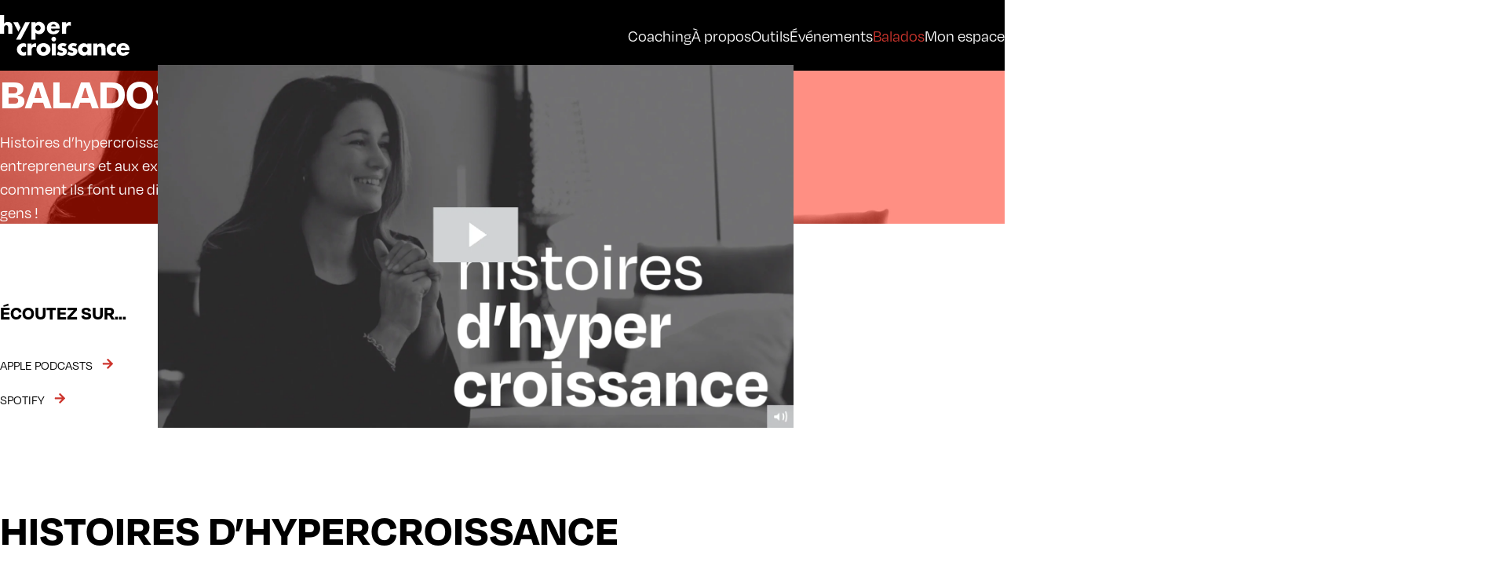

--- FILE ---
content_type: text/html; charset=UTF-8
request_url: https://www.hypercroissance.com/balados/
body_size: 23073
content:
<!DOCTYPE html>
<html lang="fr">
    <head>
        
<script>
 
const didomiID = "Er6dbjxp";
</script>


<style>
#didomi-host *:focus {
  outline: none !important;
}

#didomi-host .didomi-popup-header {
  font-family: inherit !important;
}

#didomi-host p {
  font-weight: 300 !important;
}

#didomi-host .didomi-popup-notice .didomi-popup-notice-logo {
  width: 150px !important;
  margin-inline: auto;
}

#didomi-host .didomi-buttons .didomi-button {
    justify-content: center;
    font-family: inherit;
    font-weight: 500;
    padding: .75rem 1.5rem !important;
    height: auto !important;
    font-size: 1rem;
    transition: all 250ms ease-in-out;
}

.didomi-consent-popup-footer.didomi-popup-footer > a > img,
.didomi-consent-popup-footer.didomi-popup-footer > a > svg {
    display: none;
}

#didomi-host .didomi-exterior-border {
  border-color: var(--outer-border) !important;
}

#didomi-host .didomi-popup-container {
  border-color: var(--inner-border) !important;
}

#didomi-host .didomi-popup-notice-optin-type {
  max-width: 768px !important;
}

.didomi-popup-container {
  padding-bottom: 2rem !important;
  max-width: 100vw !important;
}
</style>

<script type="text/javascript">window.gdprAppliesGlobally=false;(function(){(function(e,r){var t=document.createElement("link");t.rel="preconnect";t.as="script";var n=document.createElement("link");n.rel="dns-prefetch";n.as="script";var i=document.createElement("link");i.rel="preload";i.as="script";var o=document.createElement("script");o.id="spcloader";o.type="text/javascript";o["async"]=true;o.charset="utf-8";var a="https://sdk.privacy-center.org/"+e+"/loader.js?target_type=notice&target="+r;if(window.didomiConfig&&window.didomiConfig.user){var c=window.didomiConfig.user;var s=c.country;var d=c.region;if(s){a=a+"&country="+s;if(d){a=a+"&region="+d}}}t.href="https://sdk.privacy-center.org/";n.href="https://sdk.privacy-center.org/";i.href=a;o.src=a;var p=document.getElementsByTagName("script")[0];p.parentNode.insertBefore(t,p);p.parentNode.insertBefore(n,p);p.parentNode.insertBefore(i,p);p.parentNode.insertBefore(o,p)})("f1fdec0d-c227-4a12-8702-959b8a0d2f53",didomiID)})();</script>

        <script>(function(w,d,s,l,i){w[l]=w[l]||[];w[l].push({'gtm.start':
            new Date().getTime(),event:'gtm.js'});var f=d.getElementsByTagName(s)[0],
            j=d.createElement(s),dl=l!='dataLayer'?'&l='+l:'';j.async=true;j.src=
            'https://www.googletagmanager.com/gtm.js?id='+i+dl;f.parentNode.insertBefore(j,f);
            })(window,document,'script','dataLayer','GTM-5J3MRVH');
        </script>

        <script src="https://identity.netlify.com/v1/netlify-identity-widget.js"></script>
        <script>
            if (window.netlifyIdentity) {
              window.netlifyIdentity.on("init", user => {
                if (!user) {
                  window.netlifyIdentity.on("login", () => {
                    document.location.href = "/admin/";
                  });
                }
              });
            }
        </script>

        <title>
            hypercroissance | Balados
        </title>

        <meta charset='UTF-8'>
        <meta name="viewport" content="width=device-width, initial-scale=1">

        
        <meta name="format-detection" content="telephone=no">

        
        <meta name='og:description' content='Découvrez des outils simples. Mettez en place les meilleures pratiques d’affaires avec une approchée éprouvée par des milliers de dirigeants d’entreprises à forte croissance. Et, atteignez les résultats qui comptent réellement pour vous !'>
        
        <meta property="og:title" content="hypercroissance | Balados">

        <meta property="og:type" content="website">
        <meta property="og:url" content="https://www.hypercroissance.com/balados/">
        <meta property="og:site_name" content="hypercroissance">
        <meta name="theme-color" content="#fff"/> 
  <meta property="og:image" content="https://www.hypercroissance.com/images/share-image.jpg">
  <meta property="og:image:secure_url" content="https://www.hypercroissance.com/images/share-image.jpg">



        <meta property="og:locale" content="fr_CA">
        
        <link rel="apple-touch-icon" sizes="180x180" href="/apple-touch-icon.png">
        <link rel="icon" type="image/png" sizes="32x32" href="/favicon-32x32.png">
        <link rel="icon" type="image/png" sizes="16x16" href="/favicon-16x16.png">
        <link rel="manifest" href="/site.webmanifest">
        
        <link rel="preconnect" href="https://fonts.googleapis.com">
        <link rel="preconnect" href="https://fonts.gstatic.com" crossorigin>
        <link rel="stylesheet" href="https://use.typekit.net/mdz4dqi.css">
        <link rel="stylesheet" rel="preconnect" href="https://use.fontawesome.com/releases/v6.5.1/css/all.css">

<link rel='stylesheet'
	type='text/css'
	media='screen'
	href='https://www.hypercroissance.com/css/reset.min.9a00fd651c7dd05f3c80728cd48c98570cccb9ec3c5a36369c920c7d7a7a0088.css'>



<link rel='stylesheet'
	type='text/css'
	media='screen'
	href='https://www.hypercroissance.com/css/form.min.107232fc3d96d1533a778153258bfc456f2a8b8920b3e045a1070a9bd99918f2.css'>


        
        
        
    <link rel="stylesheet" href="https://www.hypercroissance.com/css/swiper-bundle.min.1709327d49e65c1ab54f2f85bea11706c9225cd89a6afa2306b9b1873dc20049.css">

<link rel='stylesheet'
	type='text/css'
	media='screen'
	href='https://www.hypercroissance.com/css/main.min.4287bf4f86dc609c5d691911c00dcb6a260ccbdc6ad4260a69c76f43c6ad240e.css'>



	
		
	



	

<link rel='stylesheet'
	type='text/css'
	media='screen'
	href='https://www.hypercroissance.com/css/balados.min.b893b01539843d9a91554ee930d6bc3418bd1dbd39f1acdd1b1a17441359d333.css'>



    </head>

    <body class="balados">
        <noscript><iframe src="https://www.googletagmanager.com/ns.html?id=GTM-5J3MRVH"
            height="0" width="0" style="display:none;visibility:hidden"></iframe></noscript>

        
        

        <header>
            <div class="mobile-top">
                <a class='brand' href="https://www.hypercroissance.com/">
                    <img src="https://www.hypercroissance.com/images/logo.b18572a654ac1127f2966fd838eb9fa86834c5db7eac31ea10d75fd121cdd2c3.svg" alt="Logo hypercroissance">
                </a>
                <div class="burger-menu" onclick="toggleBurgerMenu(this);">
                    <span></span>
                    <span></span>
                    <span></span>
                </div>
            </div>
            <nav><ul><li class="menu-item">
                            <a class=" coaching"
                                href="https://www.hypercroissance.com/challenge/">
                                Coaching
                            </a>
                            
    <ul class="dropdown">
        
            
            
            
            
            <li>
                <a class="dropdown-item" href="https://www.hypercroissance.com/challenge/">Challenge</a>
            </li>
        
            
            
            
            
            <li>
                <a class="dropdown-item" href="https://www.hypercroissance.com/bootcamp/">Boot Camp</a>
            </li>
        
            
            
            
            
            <li>
                <a class="dropdown-item" href="https://www.hypercroissance.com/mastermind/">Mastermind</a>
            </li>
        
            
            
            
            
            <li>
                <a class="dropdown-item" href="https://www.hypercroissance.com/coaching-integral/">Coaching Intégral</a>
            </li>
        
    </ul>


                        </li><li class="menu-item">
                            <a class=" a-propos"
                                href="https://www.hypercroissance.com/a-propos/">
                                À propos
                            </a>
                            
    <ul class="dropdown">
        
            
            
            
            
            <li>
                <a class="dropdown-item" href="https://www.hypercroissance.com/qui-est-cleo/">Qui est Cléo?</a>
            </li>
        
            
            
            
            
            <li>
                <a class="dropdown-item" href="https://www.hypercroissance.com/a-propos/">Équipe</a>
            </li>
        
            
            
            
            
                
            
            <li>
                <a class="dropdown-item" href="https://www.hypercroissance.com/a-propos#methode">Méthode</a>
            </li>
        
            
            
            
            
            <li>
                <a class="dropdown-item" href="https://www.hypercroissance.com/conferences/">Conférences</a>
            </li>
        
            
            
            
            
            <li>
                <a class="dropdown-item" href="https://www.hypercroissance.com/histoires-a-succes/">Histoires à succès</a>
            </li>
        
            
            
            
            
            <li>
                <a class="dropdown-item" href="https://www.hypercroissance.com/dans-les-medias/">Dans les médias</a>
            </li>
        
    </ul>


                        </li><li class="menu-item">
                            <a class=" outils"
                                href="https://www.hypercroissance.com/outils-gratuits/">
                                Outils
                            </a>
                            
    <ul class="dropdown">
        
            
            
            
            
            <li>
                <a class="dropdown-item" href="https://www.hypercroissance.com/formations/">Formations</a>
            </li>
        
            
            
            
            
                
            
            <li>
                <a class="dropdown-item" href="https://www.hypercroissance.com/formations#livres">Livres</a>
            </li>
        
            
            
            
            
            <li>
                <a class="dropdown-item" href="https://www.hypercroissance.com/infolettre/">Infolettre</a>
            </li>
        
            
            
            
            
            <li>
                <a class="dropdown-item" href="https://www.hypercroissance.com/blogue/">Blogue</a>
            </li>
        
            
            
            
            
            <li>
                <a class="dropdown-item" href="https://www.hypercroissance.com/outils-gratuits/">Outils gratuits</a>
            </li>
        
    </ul>


                        </li><li class="menu-item">
                            <a class=" evenements"
                                href="https://www.hypercroissance.com/evenements/">
                                Événements
                            </a>
                        </li><li class="menu-item">
                            <a class="active-link balados"
                                href="https://www.hypercroissance.com/balados/">
                                Balados
                            </a>
                        </li><li class="menu-item">
                            <a class=" mon-espace"
                                href="https://espace.hypercroissance.com/login">
                                Mon espace
                            </a>
                        </li>
                </ul>
            </nav>
    </header>

    <main>
	
		
		
		
		
			

<section id='intro'>
    
        <div class='content'>
            <h1 id="balados">Balados</h1>
<p>Histoires d&rsquo;hypercroissance, c&rsquo;est rendre justice aux entrepreneurs et aux experts passionnés. Découvrez comment ils font une différence dans la vie des gens !</p>

        </div>
    

    
    
</section>

		
	
		
		
		
		
			

<section id='intro-video'>
    
        <div class='content'>
            <div class="sidebar">
    <h4>Écoutez sur...</h4>
    <a href="https://podcasts.apple.com/us/podcast/histoires-dhypercroissance/id1540876363" target="_blank" class="btn-arrow"><span>Apple podcasts</span></a>
    <a href="https://open.spotify.com/show/2fivHn9Qibc4vhNfRsPqlU" target="_blank" class="btn-arrow">
        <span>Spotify</span>
    </a>
</div>
<div class="video-container" style="">
    <div class="inner-video-container">
    	<video id="video" width="100%" height="auto" controls>
    		<source src="/images/video-balados.mp4" type="video/mp4">
    		Your browser does not support the video tag.
    	</video>
    </div>
    <img
        src="/images/balado-video-thumbnail.webp"
        alt="Video Thumbnail"
        style="position: absolute; top: 0; left: 0; width: 100%; height: 100%; cursor: pointer;"
        onclick="playVideo()"
    />
</div>
<script>
function playVideo() {
    const video = document.getElementById('video');
    video.play();
    video.style.display = 'block';
    document.querySelector("img[onclick='playVideo()']").style.display = 'none';
}
</script>
        </div>
    

    
    
</section>

		
	
		
		
		
		
			

<section id='histoires'>
    
        <div class='content'>
            <h2 id="histoires-dhypercroissance">Histoires d&rsquo;hypercroissance</h2>
<p>À travers des épisodes diffusés aux deux semaines, découvrez les parcours inspirants d’entrepreneurs et d’experts passionnés, ambitieux, et remplis d’humilité qui partagent leurs histoires et expériences avec Cléo Maheux. La raison d’être de ce podcast est de faire briller leurs histoires en dévoilant leur parcours atypique et ainsi comprendre la différence qu’ils font dans la vie des gens.</p>
<p>Jusqu&rsquo;à maintenant, Histoires d&rsquo;hypercroissance compte 5 saisons, une centaine d&rsquo;épisodes et plus de 75 000 écoutes dans une quinzaine de pays grâce à vous! Merci de suivre et d&rsquo;écouter nos histoires inspirantes.</p>

        </div>
    

    
    
</section>

		
	
		
		
		
		
			<section id='balados-list'>
    
    
    <div class="content">
        
            
              
            
            <div class="balado" data-season="5">
                <a href="https://www.hypercroissance.com/balados/histoires-d-hypercroissance-episode-133-caroline-charbonneau/">
                     
                    
                    <figure>
                        <img src="https://img.youtube.com/vi/AK8V0y9qZ5M/hqdefault.jpg" alt="Balado Caroline Charbonneau">
                    </figure>
                    <div class="card-content">
                        <h4>Épisode 123<br>Caroline Charbonneau</h4>
                        <span>« Choisir sa famille ET sa carrière  »</span>
                        <p>Dans l’épisode #123, Cléo reçoit Caroline Charbonneau, cheffe de la direction d’eZsign. Après ses études en gestion et avoir rencontré son conjoint, …</p>
                        <div class="btn-arrow"><span>Visionnez</span></div>
                    </div>
                </a>
            </div>
        
            
            <div class="balado" data-season="5">
                <a href="https://www.hypercroissance.com/balados/histoires-d-hypercroissance-episode-122-jessica-harnois/">
                     
                    
                    <figure>
                        <img src="https://img.youtube.com/vi/navSauUGoXk/hqdefault.jpg" alt="Balado Jessica Harnois">
                    </figure>
                    <div class="card-content">
                        <h4>Épisode 122<br>Jessica Harnois</h4>
                        <span>« Assembler les cépages d’une vie équilibrée  »</span>
                        <p>Dans l’épisode #122, Cléo reçoit Jessica Harnois, sommelière, conférencière et fondatrice des vins Bù. Jessica déguste ses premiers vins dès 7 ans, …</p>
                        <div class="btn-arrow"><span>Visionnez</span></div>
                    </div>
                </a>
            </div>
        
            
            <div class="balado" data-season="5">
                <a href="https://www.hypercroissance.com/balados/histoires-d-hypercroissance-episode-121-william-fugere/">
                     
                    
                    <figure>
                        <img src="https://img.youtube.com/vi/2Yf-jYxfLCM/hqdefault.jpg" alt="Balado William Fugère">
                    </figure>
                    <div class="card-content">
                        <h4>Épisode 121<br>William Fugère</h4>
                        <span>« Parce que le succès se lève tôt »</span>
                        <p>Dans l’épisode #121, Cléo reçoit William Fugère, courtier immobilier résidentiel avec Engel &amp; Völkers et fondateur du 6AM Club. Dès l’adolescence, …</p>
                        <div class="btn-arrow"><span>Visionnez</span></div>
                    </div>
                </a>
            </div>
        
            
            <div class="balado" data-season="5">
                <a href="https://www.hypercroissance.com/balados/histoires-d-hypercroissance-episode-120-joanie-lacroix/">
                     
                    
                    <figure>
                        <img src="https://img.youtube.com/vi/9aPWh5QvVFY/hqdefault.jpg" alt="Balado Joanie Lacroix">
                    </figure>
                    <div class="card-content">
                        <h4>Épisode 120<br>Joanie Lacroix</h4>
                        <span>« Quand le deuil donne vie au changement durable »</span>
                        <p>Dans l’épisode #120, Cléo reçoit Joanie Lacroix, réalisatrice, productrice et animatrice de Pastel Fluo. Au tournant de la trentaine, Joanie est une …</p>
                        <div class="btn-arrow"><span>Visionnez</span></div>
                    </div>
                </a>
            </div>
        
            
            <div class="balado" data-season="5">
                <a href="https://www.hypercroissance.com/balados/histoires-d-hypercroissance-episode-119-marilyne-vallieres/">
                     
                    
                    <figure>
                        <img src="https://img.youtube.com/vi/Sm_V0_Vk9gk/hqdefault.jpg" alt="Balado Marilyne Vallières">
                    </figure>
                    <div class="card-content">
                        <h4>Épisode 119<br>Marilyne Vallières</h4>
                        <span>« Trouver sa voie parmi les cônes orange de l’entrepreneuriat  »</span>
                        <p>Dans l’épisode #119, Cléo reçoit Marilyne Vallières, présidente et cofondatrice de Signalisation de Ville. Après le secondaire, Marilyne expérimente …</p>
                        <div class="btn-arrow"><span>Visionnez</span></div>
                    </div>
                </a>
            </div>
        
            
            <div class="balado" data-season="5">
                <a href="https://www.hypercroissance.com/balados/histoires-d-hypercroissance-episode-122-jardin-dion/">
                     
                    
                    <figure>
                        <img src="https://img.youtube.com/vi/IAmSgk5p1U4/hqdefault.jpg" alt="Balado Mathieu Poirier, Caroline Dion, Hélène Dion et Maxime Champagne">
                    </figure>
                    <div class="card-content">
                        <h4>Épisode 118<br>Mathieu Poirier, Caroline Dion, Hélène Dion et Maxime Champagne</h4>
                        <span>« Cultiver la réussite d’une relève familiale  »</span>
                        <p>Dans l’épisode #118, Cléo reçoit les membres de la troisième génération à diriger l’entreprise familiale Jardin Dion : Mathieu Poirier (président), …</p>
                        <div class="btn-arrow"><span>Visionnez</span></div>
                    </div>
                </a>
            </div>
        
            
            <div class="balado" data-season="5">
                <a href="https://www.hypercroissance.com/balados/histoires-d-hypercroissance-episode-117-jean-francois-laberge/">
                     
                    
                    <figure>
                        <img src="https://img.youtube.com/vi/N7y0_koCCrQ/hqdefault.jpg" alt="Balado Jean-François Laberge">
                    </figure>
                    <div class="card-content">
                        <h4>Épisode 117<br>Jean-François Laberge</h4>
                        <span>« Intelligence d’affaires (BI) et intelligence artificielle (IA)  »</span>
                        <p>Dans l’épisode #117, Cléo reçoit Jean-François Laberge, cofondateur et président de Ventriloc. Pendant ses études en comptabilité, Jean-François a la …</p>
                        <div class="btn-arrow"><span>Visionnez</span></div>
                    </div>
                </a>
            </div>
        
            
            <div class="balado" data-season="5">
                <a href="https://www.hypercroissance.com/balados/histoires-d-hypercroissance-episode-116-philippe-boulanger/">
                     
                    
                    <figure>
                        <img src="https://img.youtube.com/vi/KYs7jEx3VHo/hqdefault.jpg" alt="Balado Philippe Boulanger">
                    </figure>
                    <div class="card-content">
                        <h4>Épisode 116<br>Philippe Boulanger</h4>
                        <span>« Des vérités éclairantes sur l’innovation »</span>
                        <p>L’humilité de Philippe Boulanger dissimule un riche parcours rempli de rebondissements. Son premier projet d’affaires, un logiciel de cryptographie, …</p>
                        <div class="btn-arrow"><span>Visionnez</span></div>
                    </div>
                </a>
            </div>
        
            
            <div class="balado" data-season="5">
                <a href="https://www.hypercroissance.com/balados/histoires-d-hypercroissance-episode-115-daniel-lafreniere/">
                     
                    
                    <figure>
                        <img src="https://img.youtube.com/vi/zsr-gQFnWeg/hqdefault.jpg" alt="Balado Daniel Lafrenière">
                    </figure>
                    <div class="card-content">
                        <h4>Épisode 115<br>Daniel Lafrenière</h4>
                        <span>« Classe de maître sur l’expérience humaine »</span>
                        <p>Adolescent, Daniel Lafrenière s’étonne que son père — un distributeur de confiserie — passe autant de temps à socialiser avec chaque client plutôt que …</p>
                        <div class="btn-arrow"><span>Visionnez</span></div>
                    </div>
                </a>
            </div>
        
            
            <div class="balado" data-season="5">
                <a href="https://www.hypercroissance.com/balados/histoires-d-hypercroissance-episode-114-melissa-harvey/">
                     
                    
                    <figure>
                        <img src="https://img.youtube.com/vi/VYeNpgM0DYc/hqdefault.jpg" alt="Balado Mélissa Harvey">
                    </figure>
                    <div class="card-content">
                        <h4>Épisode 114<br>Mélissa Harvey</h4>
                        <span>« L’hypercroissance tout en beauté »</span>
                        <p>Mélissa Harvey grandit près du lac Saint-Jean, où elle démontre une sensibilité précoce pour le développement durable. D’abord propriétaire d’un café …</p>
                        <div class="btn-arrow"><span>Visionnez</span></div>
                    </div>
                </a>
            </div>
        
            
            <div class="balado" data-season="5">
                <a href="https://www.hypercroissance.com/balados/histoires-d-hypercroissance-episode-113-denis-thivierge/">
                     
                    
                    <figure>
                        <img src="https://img.youtube.com/vi/2FW0b0mLiHE/hqdefault.jpg" alt="Balado Denis Thivierge">
                    </figure>
                    <div class="card-content">
                        <h4>Épisode 113<br>Denis Thivierge</h4>
                        <span>« Ouvrir l’actionnariat pour développer l’excellence »</span>
                        <p>Denis Thivierge grandit dans la banlieue de Québec, fasciné par les avions, les boîtes à savon et toutes sortes de projets. Il étudie le génie …</p>
                        <div class="btn-arrow"><span>Visionnez</span></div>
                    </div>
                </a>
            </div>
        
            
            <div class="balado" data-season="5">
                <a href="https://www.hypercroissance.com/balados/histoires-d-hypercroissance-episode-112-genevieve-comeau/">
                     
                    
                    <figure>
                        <img src="https://img.youtube.com/vi/fTF0r7vsQfs/hqdefault.jpg" alt="Balado Geneviève Comeau">
                    </figure>
                    <div class="card-content">
                        <h4>Épisode 112<br>Geneviève Comeau</h4>
                        <span>« Les ingrédients d’une marque authentique »</span>
                        <p>Après des années d’expériences formatrices en communications et en marketing pour le compte de marques chouchous du Québec, Geneviève Comeau répond à …</p>
                        <div class="btn-arrow"><span>Visionnez</span></div>
                    </div>
                </a>
            </div>
        
            
            <div class="balado" data-season="5">
                <a href="https://www.hypercroissance.com/balados/histoires-d-hypercroissance-episode-111-vickie-joseph/">
                     
                    
                    <figure>
                        <img src="https://img.youtube.com/vi/oRSNNCJMpVI/hqdefault.jpg" alt="Balado Vickie Joseph">
                    </figure>
                    <div class="card-content">
                        <h4>Épisode 111<br>Vickie Joseph</h4>
                        <span>« La diversité comme moteur de richesse  »</span>
                        <p>Tout aussi fière de ses origines haïtiennes que de son identité québécoise, Vickie Joseph grandit dans un quartier diversifié de Saint-Michel. C’est …</p>
                        <div class="btn-arrow"><span>Visionnez</span></div>
                    </div>
                </a>
            </div>
        
            
            <div class="balado" data-season="5">
                <a href="https://www.hypercroissance.com/balados/histoires-d-hypercroissance-episode-110-genevieve-desautels/">
                     
                    
                    <figure>
                        <img src="https://img.youtube.com/vi/WuB_prtAzws/hqdefault.jpg" alt="Balado Geneviève Desautels">
                    </figure>
                    <div class="card-content">
                        <h4>Épisode 110<br>Geneviève Desautels</h4>
                        <span>« Leadership authentique et notre relation avec l’alcool »</span>
                        <p>C’est en feuilletant un bottin d’orientation, par hasard, que Geneviève Desautels trouve sa voie : les relations industrielles. Celle qui s’intéresse …</p>
                        <div class="btn-arrow"><span>Visionnez</span></div>
                    </div>
                </a>
            </div>
        
            
            <div class="balado" data-season="5">
                <a href="https://www.hypercroissance.com/balados/histoires-d-hypercroissance-episode-109-stephane-drouin/">
                     
                    
                    <figure>
                        <img src="https://img.youtube.com/vi/fqYQEkX4SI0/hqdefault.jpg" alt="Balado Stéphane Drouin">
                    </figure>
                    <div class="card-content">
                        <h4>Épisode 109<br>Stéphane Drouin</h4>
                        <span>« Qui sont les anges investisseurs du Québec »</span>
                        <p>Dans l’épisode #109, Cléo reçoit Stéphane Drouin, PDG d’Anges Québec.
Stéphane Drouin rêve d’être entrepreneur depuis son enfance, admirant ce que ses …</p>
                        <div class="btn-arrow"><span>Visionnez</span></div>
                    </div>
                </a>
            </div>
        
            
            <div class="balado" data-season="5">
                <a href="https://www.hypercroissance.com/balados/histoires-d-hypercroissance-episode-108-christine-lapointe-lagueux/">
                     
                    
                    <figure>
                        <img src="https://img.youtube.com/vi/y68vLDrK7lY/hqdefault.jpg" alt="Balado Christine Lapointe-Lagueux">
                    </figure>
                    <div class="card-content">
                        <h4>Épisode 108<br>Christine Lapointe-Lagueux</h4>
                        <span>« Créer des liens pour mieux gérer : quand la proximité fait toute la différence »</span>
                        <p>Même si l’école représente pour elle un défi, Christine Lapointe-Lagueux persévère jusqu’à obtenir une maîtrise en développement des organisations. …</p>
                        <div class="btn-arrow"><span>Visionnez</span></div>
                    </div>
                </a>
            </div>
        
            
            <div class="balado" data-season="5">
                <a href="https://www.hypercroissance.com/balados/histoires-d-hypercroissance-episode-107-david-cartier/">
                     
                    
                    <figure>
                        <img src="https://img.youtube.com/vi/ZIIzFLu6D5w/hqdefault.jpg" alt="Balado David Cartier">
                    </figure>
                    <div class="card-content">
                        <h4>Épisode 107<br>David Cartier</h4>
                        <span>« De « fils de boss » à entrepreneur à part entière »</span>
                        <p>Dès 14 ans, David Cartier est déjà actionnaire de la compagnie de distribution de papier hygiénique de son père. Cherchant sa voie après des études en …</p>
                        <div class="btn-arrow"><span>Visionnez</span></div>
                    </div>
                </a>
            </div>
        
            
            <div class="balado" data-season="5">
                <a href="https://www.hypercroissance.com/balados/histoires-d-hypercroissance-episode-106-adrien-tombari/">
                     
                    
                    <figure>
                        <img src="https://img.youtube.com/vi/jCqOrKEZmg8/hqdefault.jpg" alt="Balado Adrien Tombari">
                    </figure>
                    <div class="card-content">
                        <h4>Épisode 106<br>Adrien Tombari</h4>
                        <span>« Leçons inspirantes de l’univers des conférences »</span>
                        <p>Franco-Tunisien ayant grandi en France, étudié à Montréal et travaillé au Brésil, Adrien Tombari a l’international dans le sang. Mais c’est au Québec …</p>
                        <div class="btn-arrow"><span>Visionnez</span></div>
                    </div>
                </a>
            </div>
        
            
            <div class="balado" data-season="5">
                <a href="https://www.hypercroissance.com/balados/histoires-d-hypercroissance-episode-105-meggan-renaud/">
                     
                    
                    <figure>
                        <img src="https://img.youtube.com/vi/HXwEuKQaE2I/hqdefault.jpg" alt="Balado Meggan Renaud">
                    </figure>
                    <div class="card-content">
                        <h4>Épisode 105<br>Meggan Renaud</h4>
                        <span>« Spécial Podcasthon : Vaincre le cancer comme jeune maman »</span>
                        <p>Cette semaine, on vous partage un épisode spécial dans le cadre du podcasthon, semaine dédiée à rassembler un maximum de podcasteurs et podcasteuses …</p>
                        <div class="btn-arrow"><span>Visionnez</span></div>
                    </div>
                </a>
            </div>
        
            
            <div class="balado" data-season="5">
                <a href="https://www.hypercroissance.com/balados/histoires-d-hypercroissance-episode-104-julie-roy/">
                     
                    
                    <figure>
                        <img src="https://img.youtube.com/vi/rk6iE8JZxGk/hqdefault.jpg" alt="Balado Julie Roy">
                    </figure>
                    <div class="card-content">
                        <h4>Épisode 104<br>Julie Roy</h4>
                        <span>« Conjuguer hypercroissance et bienveillance »</span>
                        <p>Dès l’âge de quatre ans, Julie Roy rêvait déjà de devenir présidente de l’entreprise d’entretien ménager fondée par son grand-père. Elle grandit à la …</p>
                        <div class="btn-arrow"><span>Visionnez</span></div>
                    </div>
                </a>
            </div>
        
            
            <div class="balado" data-season="5">
                <a href="https://www.hypercroissance.com/balados/histoires-d-hypercroissance-episode-103-marie-farel/">
                     
                    
                    <figure>
                        <img src="https://img.youtube.com/vi/OntxRwJ0M7M/hqdefault.jpg" alt="Balado Marie Farel">
                    </figure>
                    <div class="card-content">
                        <h4>Épisode 103<br>Marie Farel</h4>
                        <span>« Différences culturelles en distribution cosmétiques »</span>
                        <p>Née dans le sud de la France, Marie Farel est sensible à la beauté et à prendre soin de son corps depuis toujours, ayant pratiqué la danse à haut …</p>
                        <div class="btn-arrow"><span>Visionnez</span></div>
                    </div>
                </a>
            </div>
        
            
            <div class="balado" data-season="5">
                <a href="https://www.hypercroissance.com/balados/histoires-d-hypercroissance-episode-102-alexandre-vezina/">
                     
                    
                    <figure>
                        <img src="https://img.youtube.com/vi/rojjDOVOnOE/hqdefault.jpg" alt="Balado Alexandre Vézina">
                    </figure>
                    <div class="card-content">
                        <h4>Épisode 102<br>Alexandre Vézina</h4>
                        <span>« Conseils concrets pour solopreneurs et très petites entreprises »</span>
                        <p>Depuis son enfance, Alexandre Vézina se passionne autant pour les chiffres que les lettres. Il étudie l’administration des affaires et trouve des …</p>
                        <div class="btn-arrow"><span>Visionnez</span></div>
                    </div>
                </a>
            </div>
        
            
            <div class="balado" data-season="5">
                <a href="https://www.hypercroissance.com/balados/histoires-d-hypercroissance-episode-101-cleo-maheux-et-de-nombreux-invites/">
                     
                    
                    <figure>
                        <img src="https://img.youtube.com/vi/HQocpac6k04/hqdefault.jpg" alt="Balado Cléo Maheux et de nombreux invités">
                    </figure>
                    <div class="card-content">
                        <h4>Épisode 101<br>Cléo Maheux et de nombreux invités</h4>
                        <span>« Célébration de 100 Histoires d&#39;hypercroissance  »</span>
                        <p>Ce balado est né du désir de Cléo Maheux d’offrir du contenu nourrissant, humain et authentique sur les réseaux sociaux. Après quelques années de …</p>
                        <div class="btn-arrow"><span>Visionnez</span></div>
                    </div>
                </a>
            </div>
        
            
            <div class="balado" data-season="5">
                <a href="https://www.hypercroissance.com/balados/histoires-d-hypercroissance-episode-100-fran-delhoume-et-melissa-st-louis/">
                     
                    
                    <figure>
                        <img src="https://img.youtube.com/vi/pbQS3bUlS6w/hqdefault.jpg" alt="Balado Fran Delhoume et Melissa St-Louis">
                    </figure>
                    <div class="card-content">
                        <h4>Épisode 100<br>Fran Delhoume et Melissa St-Louis</h4>
                        <span>« La neuroinclusion pour maximiser l’intelligence collective »</span>
                        <p>Si Fran Delhoume et Mélissa St-Louis sont devenues d’aussi proches partenaires d’affaires, c’est que toutes deux se reconnaissaient dans leur …</p>
                        <div class="btn-arrow"><span>Visionnez</span></div>
                    </div>
                </a>
            </div>
        
            
              
            
            <div class="balado" data-season="4">
                <a href="https://www.hypercroissance.com/balados/histoires-d-hypercroissance-episode-99-ariane-lefebvre/">
                     
                    
                    <figure>
                        <img src="https://img.youtube.com/vi/9omN0vqVmt4/hqdefault.jpg" alt="Balado Ariane Lefebvre">
                    </figure>
                    <div class="card-content">
                        <h4>Épisode 99<br>Ariane Lefebvre</h4>
                        <span>« Embrasser l’équilibre pendant l’hypercroissance »</span>
                        <p>En grandissant au sein d’une famille typique de la banlieue de Québec, Ariane Lefebre s’est toujours sentie différente, animée d’une énergie unique …</p>
                        <div class="btn-arrow"><span>Visionnez</span></div>
                    </div>
                </a>
            </div>
        
            
            <div class="balado" data-season="4">
                <a href="https://www.hypercroissance.com/balados/histoires-d-hypercroissance-episode-98-catherine-ouellet-dupuis/">
                     
                    
                    <figure>
                        <img src="https://img.youtube.com/vi/jFNpcqtGscQ/hqdefault.jpg" alt="Balado Catherine Ouellet-Dupuis">
                    </figure>
                    <div class="card-content">
                        <h4>Épisode 98<br>Catherine Ouellet-Dupuis</h4>
                        <span>« Comment reconnaître et saisir les bonnes occasions »</span>
                        <p>En grandissant, la plus précieuse leçon que Catherine Ouellet-Dupuis retient de son père médecin est de savoir « se mettre en position de… ». C’est ce …</p>
                        <div class="btn-arrow"><span>Visionnez</span></div>
                    </div>
                </a>
            </div>
        
            
            <div class="balado" data-season="4">
                <a href="https://www.hypercroissance.com/balados/histoires-d-hypercroissance-episode-97-dominic-gagnon/">
                     
                    
                    <figure>
                        <img src="https://img.youtube.com/vi/go3rOaJcPls/hqdefault.jpg" alt="Balado Dominic Gagnon">
                    </figure>
                    <div class="card-content">
                        <h4>Épisode 97<br>Dominic Gagnon</h4>
                        <span>« Comment survivre à la folie entrepreneuriale »</span>
                        <p>Entrepreneur en série, auteur de quatre livres, enseignant à l’université, membres d’innombrables conseils d’administration : Dominic Gagnon paraît …</p>
                        <div class="btn-arrow"><span>Visionnez</span></div>
                    </div>
                </a>
            </div>
        
            
            <div class="balado" data-season="4">
                <a href="https://www.hypercroissance.com/balados/histoires-d-hypercroissance-episode-96-benjamin-chalier/">
                     
                    
                    <figure>
                        <img src="https://img.youtube.com/vi/gnaXwL3jqHI/hqdefault.jpg" alt="Balado Benjamin Chalier">
                    </figure>
                    <div class="card-content">
                        <h4>Épisode 96<br>Benjamin Chalier</h4>
                        <span>« Réinventer la distribution alimentaire avec l’hyperlocalisation »</span>
                        <p>Originaire de Grenoble, Benjamin Chalier a un coup de cœur pour le Québec dès ses 10 ans, lors d’un tournoi de hockey. À la fin de ses études …</p>
                        <div class="btn-arrow"><span>Visionnez</span></div>
                    </div>
                </a>
            </div>
        
            
            <div class="balado" data-season="4">
                <a href="https://www.hypercroissance.com/balados/histoires-d-hypercroissance-episode-95-natasha-azrak-et-philippe-brouillard/">
                     
                    
                    <figure>
                        <img src="https://img.youtube.com/vi/zsm4XUfrD2A/hqdefault.jpg" alt="Balado Natasha Azrak et Philippe Brouillard">
                    </figure>
                    <div class="card-content">
                        <h4>Épisode 95<br>Natasha Azrak et Philippe Brouillard</h4>
                        <span>« Introduction à la médecine fonctionnelle (et à la science quantique) »</span>
                        <p>Lorsqu’ils se sont rencontrés sur les bancs d’université, Natasha Azrak et Philippe Brouillard n’avaient rien en commun — sauf leur grande ouverture …</p>
                        <div class="btn-arrow"><span>Visionnez</span></div>
                    </div>
                </a>
            </div>
        
            
            <div class="balado" data-season="4">
                <a href="https://www.hypercroissance.com/balados/histoires-d-hypercroissance-episode-94-isabelle-le-ber/">
                     
                    
                    <figure>
                        <img src="https://img.youtube.com/vi/4F_xqCyNHOo/hqdefault.jpg" alt="Balado Isabelle Le Ber">
                    </figure>
                    <div class="card-content">
                        <h4>Épisode 94<br>Isabelle Le Ber</h4>
                        <span>« Tout ce que vous devez savoir sur l&#39;École d&#39;Entrepreneurship de Beauce »</span>
                        <p>Isabelle Le Ber rêve de devenir directrice d’école, mais après son bac en enseignement, elle réalise que ce n’est pas pour elle. Elle rencontre son …</p>
                        <div class="btn-arrow"><span>Visionnez</span></div>
                    </div>
                </a>
            </div>
        
            
            <div class="balado" data-season="4">
                <a href="https://www.hypercroissance.com/balados/histoires-d-hypercroissance-episode-93-pierre-philippe-tache/">
                     
                    
                    <figure>
                        <img src="https://img.youtube.com/vi/ysOGI4pabqk/hqdefault.jpg" alt="Balado Pierre-Philippe Taché">
                    </figure>
                    <div class="card-content">
                        <h4>Épisode 93<br>Pierre-Philippe Taché</h4>
                        <span>« L’intrapreneuriat au sein d’un grand cabinet d’avocats  »</span>
                        <p>S’intéressant d’abord à la médecine, Pierre-Philippe Taché a finalement a finalement un coup de foudre pour le caractère cartésien du droit des …</p>
                        <div class="btn-arrow"><span>Visionnez</span></div>
                    </div>
                </a>
            </div>
        
            
            <div class="balado" data-season="4">
                <a href="https://www.hypercroissance.com/balados/histoires-d-hypercroissance-episode-92-dominic-danis-et-olivier-blais/">
                     
                    
                    <figure>
                        <img src="https://img.youtube.com/vi/9uhI2FDmeMc/hqdefault.jpg" alt="Balado Dominic Danis et Olivier Blais">
                    </figure>
                    <div class="card-content">
                        <h4>Épisode 92<br>Dominic Danis et Olivier Blais</h4>
                        <span>« Démocratiser l’IA et stimuler l’innovation chez les PME  »</span>
                        <p>Montréal a beau être une plaque tournante de la recherche en intelligence artificielle depuis 30 ans, très peu d’organisations adoptent concrètement …</p>
                        <div class="btn-arrow"><span>Visionnez</span></div>
                    </div>
                </a>
            </div>
        
            
            <div class="balado" data-season="4">
                <a href="https://www.hypercroissance.com/balados/histoires-d-hypercroissance-episode-94-genevieve-turbide-potvin/">
                     
                    
                    <figure>
                        <img src="https://img.youtube.com/vi/difJBJ4SJkQ/hqdefault.jpg" alt="Balado Geneviève Turbide-Potvin">
                    </figure>
                    <div class="card-content">
                        <h4>Épisode 91<br>Geneviève Turbide-Potvin</h4>
                        <span>« Défis entrepreneuriaux, relève et tout ce que vous aimeriez entendre de votre banquier »</span>
                        <p>À 18 ans, un accident met fin au rêve olympique de Geneviève Turbide-Potvin. La jeune femme perd plusieurs de ses repères et vit un immense deuil. …</p>
                        <div class="btn-arrow"><span>Visionnez</span></div>
                    </div>
                </a>
            </div>
        
            
            <div class="balado" data-season="4">
                <a href="https://www.hypercroissance.com/balados/histoires-d-hypercroissance-episode-90-mathieu-dupuis/">
                     
                    
                    <figure>
                        <img src="https://img.youtube.com/vi/zDTwzZJHQiQ/hqdefault.jpg" alt="Balado Mathieu Dupuis">
                    </figure>
                    <div class="card-content">
                        <h4>Épisode 90<br>Mathieu Dupuis</h4>
                        <span>« Magie, santé et immobilier : d’étonnants secrets du succès »</span>
                        <p>Connaissez-vous l’histoire du magicien qui a quitté son emploi comme représentant pharmaceutique pour bâtir un parc immobilier évalué à plus de 140 …</p>
                        <div class="btn-arrow"><span>Visionnez</span></div>
                    </div>
                </a>
            </div>
        
            
            <div class="balado" data-season="4">
                <a href="https://www.hypercroissance.com/balados/histoires-d-hypercroissance-episode-89-sara-gilbert/">
                     
                    
                    <figure>
                        <img src="https://img.youtube.com/vi/Z5Q5HViKOXg/hqdefault.jpg" alt="Balado Sara Gilbert">
                    </figure>
                    <div class="card-content">
                        <h4>Épisode 89<br>Sara Gilbert</h4>
                        <span>« Toucher la vérité en soi : embrasser l’introspection et le mindset »</span>
                        <p>Trop affaires pour le milieu créatif et trop créative pour celui des affaires, Sara Gilbert cherche sa place. Rongée de l’intérieur par une carrière …</p>
                        <div class="btn-arrow"><span>Visionnez</span></div>
                    </div>
                </a>
            </div>
        
            
            <div class="balado" data-season="4">
                <a href="https://www.hypercroissance.com/balados/histoires-d-hypercroissance-episode-88-yanouk-poirier/">
                     
                    
                    <figure>
                        <img src="https://img.youtube.com/vi/LEA7HrXw-pk/hqdefault.jpg" alt="Balado Yanouk Poirier">
                    </figure>
                    <div class="card-content">
                        <h4>Épisode 88<br>Yanouk Poirier</h4>
                        <span>« Humaniser le recrutement des leaders d&#39;exception »</span>
                        <p>L’humain est au cœur du parcours de Yanouk Poirier. Au terme d’études en relations internationales, il plonge dans l’entrepreneuriat humain par une …</p>
                        <div class="btn-arrow"><span>Visionnez</span></div>
                    </div>
                </a>
            </div>
        
            
            <div class="balado" data-season="4">
                <a href="https://www.hypercroissance.com/balados/histoires-d-hypercroissance-episode-87-patrick-dubois/">
                     
                    
                    <figure>
                        <img src="https://img.youtube.com/vi/AdUJR6Bv1Dk/hqdefault.jpg" alt="Balado Patrick Dubois">
                    </figure>
                    <div class="card-content">
                        <h4>Épisode 87<br>Patrick Dubois</h4>
                        <span>« Tracer sa propre voie après le décrochage »</span>
                        <p>Tôt pendant son secondaire, Patrick Dubois comprend que le système scolaire n’est pas fait pour lui. Il occupe de petits emplois et découvre qu’il …</p>
                        <div class="btn-arrow"><span>Visionnez</span></div>
                    </div>
                </a>
            </div>
        
            
            <div class="balado" data-season="4">
                <a href="https://www.hypercroissance.com/balados/histoires-d-hypercroissance-episode-86-janie-claude-lauzon/">
                     
                    
                    <figure>
                        <img src="https://img.youtube.com/vi/cdvTqCfVa_k/hqdefault.jpg" alt="Balado Janie-Claude Lauzon">
                    </figure>
                    <div class="card-content">
                        <h4>Épisode 86<br>Janie-Claude Lauzon</h4>
                        <span>« Une relève 100 % naturelle en soins capillaires »</span>
                        <p>Après ses études en marketing et 13 années comme représentante d’une grande société de télécommunications, Janie-Claude Lauzon prend la relève de …</p>
                        <div class="btn-arrow"><span>Visionnez</span></div>
                    </div>
                </a>
            </div>
        
            
            <div class="balado" data-season="4">
                <a href="https://www.hypercroissance.com/balados/histoires-d-hypercroissance-episode-85-martin-thibault/">
                     
                    
                    <figure>
                        <img src="https://img.youtube.com/vi/91Rw-XYuBFc/hqdefault.jpg" alt="Balado Martin Thibault">
                    </figure>
                    <div class="card-content">
                        <h4>Épisode 85<br>Martin Thibault</h4>
                        <span>« Comment s&#39;entourer des meilleurs et grandir avec eux »</span>
                        <p>En 1999, Martin Thibault rencontre deux associés avec qui il fonde Absolunet, une boîte de développement Web et de service-conseil en informatique. La …</p>
                        <div class="btn-arrow"><span>Visionnez</span></div>
                    </div>
                </a>
            </div>
        
            
            <div class="balado" data-season="4">
                <a href="https://www.hypercroissance.com/balados/histoires-d-hypercroissance-episode-84-pascal-beauchamp/">
                     
                    
                    <figure>
                        <img src="https://img.youtube.com/vi/ea2fot_8zYM/hqdefault.jpg" alt="Balado Pascal Beauchamp">
                    </figure>
                    <div class="card-content">
                        <h4>Épisode 84<br>Pascal Beauchamp</h4>
                        <span>« L’optimisation au quotidien : un tremplin vers une meilleure vie »</span>
                        <p>De l’adolescence jusqu’à ses 28 ans, c’est en consommant des drogues et de l’alcool que Pascal surmonte ses peurs et sa timidité pour fonctionner en …</p>
                        <div class="btn-arrow"><span>Visionnez</span></div>
                    </div>
                </a>
            </div>
        
            
            <div class="balado" data-season="4">
                <a href="https://www.hypercroissance.com/balados/histoires-d-hypercroissance-episode-83-andree-vincent/">
                     
                    
                    <figure>
                        <img src="https://img.youtube.com/vi/Jvxc2qjgf48/hqdefault.jpg" alt="Balado Andrée Vincent">
                    </figure>
                    <div class="card-content">
                        <h4>Épisode 83<br>Andrée Vincent</h4>
                        <span>« Dans les coulisses du plus ancien club privé du Québec  »</span>
                        <p>L’hospitalité, Andrée Vincent a ça dans le sang. Dès son plus jeune âge, elle adore mettre la table le dimanche et accueillir les invités à …</p>
                        <div class="btn-arrow"><span>Visionnez</span></div>
                    </div>
                </a>
            </div>
        
            
            <div class="balado" data-season="4">
                <a href="https://www.hypercroissance.com/balados/histoires-d-hypercroissance-episode-82-jasmine-marcoux/">
                     
                    
                    <figure>
                        <img src="https://img.youtube.com/vi/pV4g9nEIIDE/hqdefault.jpg" alt="Balado Jasmine Marcoux">
                    </figure>
                    <div class="card-content">
                        <h4>Épisode 82<br>Jasmine Marcoux</h4>
                        <span>« Garder ses cheveux pendant la chimiothérapie : oui, c&#39;est possible !  »</span>
                        <p>Après quelques années au sein d’un cabinet comptable national, Jasmine Marcoux rejoint l’Ordre des comptables professionnels agréés du Québec, où elle …</p>
                        <div class="btn-arrow"><span>Visionnez</span></div>
                    </div>
                </a>
            </div>
        
            
            <div class="balado" data-season="4">
                <a href="https://www.hypercroissance.com/balados/histoires-d-hypercroissance-episode-81-marie-josee-gagnon/">
                     
                    
                    <figure>
                        <img src="https://img.youtube.com/vi/1CjQOFyhX_g/hqdefault.jpg" alt="Balado Marie-Josée Gagnon">
                    </figure>
                    <div class="card-content">
                        <h4>Épisode 81<br>Marie-Josée Gagnon</h4>
                        <span>« En politique, en communications et en affaires, chaque petit geste compte »</span>
                        <p>Jusqu’à l’âge adulte, Marie-Josée tire de précieuses leçons du patinage artistique, telles que tomber et se relever. Une blessure réoriente son …</p>
                        <div class="btn-arrow"><span>Visionnez</span></div>
                    </div>
                </a>
            </div>
        
            
            <div class="balado" data-season="4">
                <a href="https://www.hypercroissance.com/balados/histoires-d-hypercroissance-episode-80-joey-khatri/">
                     
                    
                    <figure>
                        <img src="https://img.youtube.com/vi/mtec1g4T2IM/hqdefault.jpg" alt="Balado Joey Khatri">
                    </figure>
                    <div class="card-content">
                        <h4>Épisode 80<br>Joey Khatri</h4>
                        <span>« Rigueur et culture d&#39;entreprise : les secrets d&#39;un succès électrisant »</span>
                        <p>Joey Kathri découvre sa fibre entrepreneuriale pendant une adolescence mouvementée, lorsque son père lui impose un stage d’été chez son employeur. Sa …</p>
                        <div class="btn-arrow"><span>Visionnez</span></div>
                    </div>
                </a>
            </div>
        
            
            <div class="balado" data-season="4">
                <a href="https://www.hypercroissance.com/balados/histoires-d-hypercroissance-episode-79-alexandre-laganiere-et-erik-polidoro/">
                     
                    
                    <figure>
                        <img src="https://img.youtube.com/vi/xQDIKyeKYlo/hqdefault.jpg" alt="Balado Alexandre Laganière et Érik Polidoro">
                    </figure>
                    <div class="card-content">
                        <h4>Épisode 79<br>Alexandre Laganière et Érik Polidoro</h4>
                        <span>« Un lieu rassembleur comme levier de « teambuilding » »</span>
                        <p>Bien qu’on sent toute la passion d’Alexandre et Érik pour le Norbert, les deux entrepreneurs et amis ont pris la décision difficile de mettre fin à ce …</p>
                        <div class="btn-arrow"><span>Visionnez</span></div>
                    </div>
                </a>
            </div>
        
            
            <div class="balado" data-season="4">
                <a href="https://www.hypercroissance.com/balados/histoires-d-hypercroissance-episode-78-carine-kassir/">
                     
                    
                    <figure>
                        <img src="https://img.youtube.com/vi/zpki7Hz_DbI/hqdefault.jpg" alt="Balado Carine Kassir">
                    </figure>
                    <div class="card-content">
                        <h4>Épisode 78<br>Carine Kassir</h4>
                        <span>« Leçons d&#39;argent, de culture et de créativité inspirées du Moyen-Orient »</span>
                        <p>Carine Kassir naît et grandit au Liban jusqu’à ses 18 ans, année où elle poursuit ses études universitaires en finance et en informatique à Montréal. …</p>
                        <div class="btn-arrow"><span>Visionnez</span></div>
                    </div>
                </a>
            </div>
        
            
            <div class="balado" data-season="4">
                <a href="https://www.hypercroissance.com/balados/histoires-d-hypercroissance-episode-77-mathieu-caron/">
                     
                    
                    <figure>
                        <img src="https://img.youtube.com/vi/rKk6CPJ5N1M/hqdefault.jpg" alt="Balado Mathieu Caron">
                    </figure>
                    <div class="card-content">
                        <h4>Épisode 77<br>Mathieu Caron</h4>
                        <span>« Embrasser la diversité et l’inclusion avec authenticité »</span>
                        <p>Mathieu Caron est une personne autiste de haut niveau qui se décrit comme neuroatypique. En pleine pandémie, pour contrer tout le négatif avec du …</p>
                        <div class="btn-arrow"><span>Visionnez</span></div>
                    </div>
                </a>
            </div>
        
            
            <div class="balado" data-season="4">
                <a href="https://www.hypercroissance.com/balados/histoires-d-hypercroissance-episode-76-maxime-boyer/">
                     
                    
                    <figure>
                        <img src="https://img.youtube.com/vi/z1PpwfUAgXA/hqdefault.jpg" alt="Balado Maxime Boyer">
                    </figure>
                    <div class="card-content">
                        <h4>Épisode 76<br>Maxime Boyer</h4>
                        <span>« Comment réussir la disruption dans l’industrie du camion »</span>
                        <p>Tout au long de ses études en comptabilité et en finance, Maxime Boyer occupe différents emplois chez Globocam, un réseau de concessionnaires de …</p>
                        <div class="btn-arrow"><span>Visionnez</span></div>
                    </div>
                </a>
            </div>
        
            
              
            
            <div class="balado" data-season="3">
                <a href="https://www.hypercroissance.com/balados/histoires-d-hypercroissance-episode-75-sarah-jodoin-houle/">
                     
                    
                    <figure>
                        <img src="https://img.youtube.com/vi/z0HNK6NBOaM/hqdefault.jpg" alt="Balado Sarah Jodoin-Houle ">
                    </figure>
                    <div class="card-content">
                        <h4>Épisode 75<br>Sarah Jodoin-Houle </h4>
                        <span>« Proposition de valeur aux talents : une vision rafraîchissante de l’emploi  »</span>
                        <p>À l’image de sa mère qui poursuivait toujours de nouveaux projets, c’est en cumulant des expertises variées que Sarah Jodoin-Houle bâtit son succès …</p>
                        <div class="btn-arrow"><span>Visionnez</span></div>
                    </div>
                </a>
            </div>
        
            
            <div class="balado" data-season="3">
                <a href="https://www.hypercroissance.com/balados/histoires-d-hypercroissance-episode-74-episode-special-avec-sebastien-julien/">
                     
                    
                    <figure>
                        <img src="https://img.youtube.com/vi/cR196DH6zz0/hqdefault.jpg" alt="Balado Épisode spécial avec Sébastien Julien">
                    </figure>
                    <div class="card-content">
                        <h4>Épisode 74<br>Épisode spécial avec Sébastien Julien</h4>
                        <span>« Notre hommage à Dan »</span>
                        <p>Dan était le maître d’œuvre d’Histoires d’hypercroissance, un époux attentionné, un père de famille, un trippeux de moto. Lors de la dernière année, …</p>
                        <div class="btn-arrow"><span>Visionnez</span></div>
                    </div>
                </a>
            </div>
        
            
            <div class="balado" data-season="3">
                <a href="https://www.hypercroissance.com/balados/histoires-d-hypercroissance-episode-73-samuel-assaly/">
                     
                    
                    <figure>
                        <img src="https://img.youtube.com/vi/AaNIuApxLb8/hqdefault.jpg" alt="Balado Samuel Assaly">
                    </figure>
                    <div class="card-content">
                        <h4>Épisode 73<br>Samuel Assaly</h4>
                        <span>« Génération Z et culture du « side hustle »</span>
                        <p>« Que veux-tu faire plus tard ? » C’est parce qu’il l’ignore que Samuel Assaly s’inscrit à un programme collégial contingenté qui lui ouvre toutes les …</p>
                        <div class="btn-arrow"><span>Visionnez</span></div>
                    </div>
                </a>
            </div>
        
            
            <div class="balado" data-season="3">
                <a href="https://www.hypercroissance.com/balados/histoires-d-hypercroissance-episode-72-sebastien-leblond/">
                     
                    
                    <figure>
                        <img src="https://img.youtube.com/vi/m75jKS3rUYY/hqdefault.jpg" alt="Balado Sébastien Leblond">
                    </figure>
                    <div class="card-content">
                        <h4>Épisode 72<br>Sébastien Leblond</h4>
                        <span>« Sécurité alimentaire et agriculture durable : oser l’ambition »</span>
                        <p>Sébastien Leblond grandit dans un milieu traditionnel de Repentigny et, grâce au sport, il développe tôt de précieuses qualités telles que la …</p>
                        <div class="btn-arrow"><span>Visionnez</span></div>
                    </div>
                </a>
            </div>
        
            
            <div class="balado" data-season="3">
                <a href="https://www.hypercroissance.com/balados/histoires-d-hypercroissance-episode-71-sophie-truesdell-menard/">
                     
                    
                    <figure>
                        <img src="https://img.youtube.com/vi/u3ErtIyUG6E/hqdefault.jpg" alt="Balado Sophie Truesdell-Ménard">
                    </figure>
                    <div class="card-content">
                        <h4>Épisode 71<br>Sophie Truesdell-Ménard</h4>
                        <span>« Résoudre des problèmes, à la Cour et contre le cancer »</span>
                        <p>Bien que Sophie Truesdell-Ménard excelle autant en sciences qu’en arts, son héritage familial la rattrape et elle fait carrière comme avocate. Après …</p>
                        <div class="btn-arrow"><span>Visionnez</span></div>
                    </div>
                </a>
            </div>
        
            
            <div class="balado" data-season="3">
                <a href="https://www.hypercroissance.com/balados/histoires-d-hypercroissance-episode-70-martin-lavallee/">
                     
                    
                    <figure>
                        <img src="https://img.youtube.com/vi/x4vRhUiOilQ/hqdefault.jpg" alt="Balado Martin Lavallée">
                    </figure>
                    <div class="card-content">
                        <h4>Épisode 70<br>Martin Lavallée</h4>
                        <span>« Bâtir le succès avec et pour la relève entrepreneurial »</span>
                        <p>C’est un parcours atypique qui conduit Martin Lavallée, musicien rebelle dans l’âme, à prendre la relève de l’entreprise de son père : l’Institut …</p>
                        <div class="btn-arrow"><span>Visionnez</span></div>
                    </div>
                </a>
            </div>
        
            
            <div class="balado" data-season="3">
                <a href="https://www.hypercroissance.com/balados/histoires-d-hypercroissance-episode-69-vicky-marchand-et-veronique-dargis/">
                     
                    
                    <figure>
                        <img src="https://img.youtube.com/vi/YWtbUP8QGZ0/hqdefault.jpg" alt="Balado Vicky Marchand et Véronique Dargis">
                    </figure>
                    <div class="card-content">
                        <h4>Épisode 69<br>Vicky Marchand et Véronique Dargis</h4>
                        <span>« Des outils pour la diversité, l’inclusion et le développement durable »</span>
                        <p>Vicky Marchand et Véronique Dargis vous présentent le parcours qui les a menées à leur rôle au sein d’Evol (anciennement Femmessor), un organisme qui …</p>
                        <div class="btn-arrow"><span>Visionnez</span></div>
                    </div>
                </a>
            </div>
        
            
            <div class="balado" data-season="3">
                <a href="https://www.hypercroissance.com/balados/histoires-d-hypercroissance-episode-68-camille-et-jean-pierre-salvas/">
                     
                    
                    <figure>
                        <img src="https://img.youtube.com/vi/shQpckuI_5U/hqdefault.jpg" alt="Balado Camille et Jean-Pierre Salvas">
                    </figure>
                    <div class="card-content">
                        <h4>Épisode 68<br>Camille et Jean-Pierre Salvas</h4>
                        <span>« Une vision rafraîchissante de la relève familiale »</span>
                        <p>Après avoir terminé ses études universitaires en agronomie, Jean-Pierre Salvas, producteur laitier de septièmes générations, est approché en 1992 pour …</p>
                        <div class="btn-arrow"><span>Visionnez</span></div>
                    </div>
                </a>
            </div>
        
            
            <div class="balado" data-season="3">
                <a href="https://www.hypercroissance.com/balados/histoires-d-hypercroissance-episode-67-ginette-gagnon/">
                     
                    
                    <figure>
                        <img src="https://img.youtube.com/vi/mDRkQZuDrNk/hqdefault.jpg" alt="Balado Ginette Gagnon">
                    </figure>
                    <div class="card-content">
                        <h4>Épisode 67<br>Ginette Gagnon</h4>
                        <span>« Comment développer son pouvoir d’influence en entreprise »</span>
                        <p>Pendant ses dix années à travailler comme actuaire, Ginette Gagnon réalise que pour convaincre les autres, les chiffres et les arguments rationnels ne …</p>
                        <div class="btn-arrow"><span>Visionnez</span></div>
                    </div>
                </a>
            </div>
        
            
            <div class="balado" data-season="3">
                <a href="https://www.hypercroissance.com/balados/histoires-d-hypercroissance-episode-66-melissa-lambert/">
                     
                    
                    <figure>
                        <img src="https://img.youtube.com/vi/If_yPiHmKA8/hqdefault.jpg" alt="Balado Mélissa Lambert">
                    </figure>
                    <div class="card-content">
                        <h4>Épisode 66<br>Mélissa Lambert</h4>
                        <span>« Conciliation travail-famille : l&#39;affaire est dans le sac »</span>
                        <p>Lorsque Mélissa Lambert reprend temporairement les rênes de l’atelier mécanique de son père atteint du cancer, elle goûte à l’entrepreneuriat. Après …</p>
                        <div class="btn-arrow"><span>Visionnez</span></div>
                    </div>
                </a>
            </div>
        
            
            <div class="balado" data-season="3">
                <a href="https://www.hypercroissance.com/balados/histoires-d-hypercroissance-episode-65-melanie-menard/">
                     
                    
                    <figure>
                        <img src="https://img.youtube.com/vi/vv4bS_sH2Oo/hqdefault.jpg" alt="Balado Mélanie Ménard">
                    </figure>
                    <div class="card-content">
                        <h4>Épisode 65<br>Mélanie Ménard</h4>
                        <span>« Prendre soin de soi comme modèle d’affaires »</span>
                        <p>Plongée dans la restauration dès 14 ans, Mélanie Ménard met ensuite à profit ses études en cuisine et en sommellerie aux plus grandes tables de …</p>
                        <div class="btn-arrow"><span>Visionnez</span></div>
                    </div>
                </a>
            </div>
        
            
            <div class="balado" data-season="3">
                <a href="https://www.hypercroissance.com/balados/histoires-d-hypercroissance-episode-64-michel-blaquiere/">
                     
                    
                    <figure>
                        <img src="https://img.youtube.com/vi/TX1gv8ystLA/hqdefault.jpg" alt="Balado Michel Blaquière">
                    </figure>
                    <div class="card-content">
                        <h4>Épisode 64<br>Michel Blaquière</h4>
                        <span>« Comment construire un empire plus grand que la somme de ses parties »</span>
                        <p>En 1991, lorsque leur offre de racheter la société où ils sont employés est refusée, Michel Blaquière et son complice Denis Deschamps fondent leur …</p>
                        <div class="btn-arrow"><span>Visionnez</span></div>
                    </div>
                </a>
            </div>
        
            
            <div class="balado" data-season="3">
                <a href="https://www.hypercroissance.com/balados/histoires-d-hypercroissance-episode-58-carl-durocher/">
                     
                    
                    <figure>
                        <img src="https://img.youtube.com/vi/AL5Kpaf7aHg/hqdefault.jpg" alt="Balado Carl Durocher">
                    </figure>
                    <div class="card-content">
                        <h4>Épisode 63<br>Carl Durocher</h4>
                        <span>« Les secrets d’une transformation numérique performante »</span>
                        <p>Pendant une quinzaine d’années, Carle Durocher démarre ou se joint à des entreprises à succès où il génère des résultats incroyables… et autant de …</p>
                        <div class="btn-arrow"><span>Visionnez</span></div>
                    </div>
                </a>
            </div>
        
            
            <div class="balado" data-season="3">
                <a href="https://www.hypercroissance.com/balados/histoires-d-hypercroissance-episode-62-fallone-jean/">
                     
                    
                    <figure>
                        <img src="https://img.youtube.com/vi/sBqlbAym55A/hqdefault.jpg" alt="Balado Fallone Jean">
                    </figure>
                    <div class="card-content">
                        <h4>Épisode 62<br>Fallone Jean</h4>
                        <span>« Comment devenir une leader en puissance »</span>
                        <p>C’est par hasard et alors qu’elle n’a que 19 ans que Fallone Jean saisit l’occasion d’acheter le gym où elle travaille comme remplaçante. Succès …</p>
                        <div class="btn-arrow"><span>Visionnez</span></div>
                    </div>
                </a>
            </div>
        
            
            <div class="balado" data-season="3">
                <a href="https://www.hypercroissance.com/balados/histoires-d-hypercroissance-episode-61-catherine-samson/">
                     
                    
                    <figure>
                        <img src="https://img.youtube.com/vi/K7Kj1eXjMy0/hqdefault.jpg" alt="Balado Catherine Samson">
                    </figure>
                    <div class="card-content">
                        <h4>Épisode 61<br>Catherine Samson</h4>
                        <span>« Des programmes exclusifs qui font avancer le Québec inc »</span>
                        <p>En 2013, après avoir étudié la littérature et obtenu son MBA en gestion, Catherine Samson fait son entrée chez l’un des plus importants investisseurs …</p>
                        <div class="btn-arrow"><span>Visionnez</span></div>
                    </div>
                </a>
            </div>
        
            
            <div class="balado" data-season="3">
                <a href="https://www.hypercroissance.com/balados/histoires-d-hypercroissance-episode-60-guillaume-roy/">
                     
                    
                    <figure>
                        <img src="https://img.youtube.com/vi/olqa-itoPf4/hqdefault.jpg" alt="Balado Guillaume Roy">
                    </figure>
                    <div class="card-content">
                        <h4>Épisode 60<br>Guillaume Roy</h4>
                        <span>« Transformation numérique en construction et tendances à surveiller »</span>
                        <p>À 15 ans, Guillaume Roy décroche et quitte son nid familial aisé en quête de « la vraie vie ». Nourri d’adversité, son parcours atypique bâtit sa …</p>
                        <div class="btn-arrow"><span>Visionnez</span></div>
                    </div>
                </a>
            </div>
        
            
            <div class="balado" data-season="3">
                <a href="https://www.hypercroissance.com/balados/histoires-d-hypercroissance-episode-59-gabriel-tupula/">
                     
                    
                    <figure>
                        <img src="https://img.youtube.com/vi/6tWHW1Mqm1M/hqdefault.jpg" alt="Balado Gabriel Tupula">
                    </figure>
                    <div class="card-content">
                        <h4>Épisode 59<br>Gabriel Tupula</h4>
                        <span>« Comment apprivoiser la transformation numérique sans déraper »</span>
                        <p>Même si Gabriel Tupula a étudié le génie informatique, son parcours entrepreneurial est loin d’avoir été codé d’avance ou documenté dans un plan …</p>
                        <div class="btn-arrow"><span>Visionnez</span></div>
                    </div>
                </a>
            </div>
        
            
            <div class="balado" data-season="3">
                <a href="https://www.hypercroissance.com/balados/histoires-d-hypercroissance-episode-58-sophie-reis/">
                     
                    
                    <figure>
                        <img src="https://img.youtube.com/vi/RSYUmAFHvnE/hqdefault.jpg" alt="Balado Sophie Reis">
                    </figure>
                    <div class="card-content">
                        <h4>Épisode 58<br>Sophie Reis</h4>
                        <span>« Comment affronter un cancer — tout en gardant ses cheveux ? »</span>
                        <p>En 2016, après plus de 15 ans en direction de marque et alliances stratégiques dans le milieu performant des télécommunications, Sophie Reis trouve …</p>
                        <div class="btn-arrow"><span>Visionnez</span></div>
                    </div>
                </a>
            </div>
        
            
            <div class="balado" data-season="3">
                <a href="https://www.hypercroissance.com/balados/histoires-d-hypercroissance-episode-57-episode-special-avec-cleo/">
                     
                    
                    <figure>
                        <img src="https://img.youtube.com/vi/YpbamMjEYQ0/hqdefault.jpg" alt="Balado Épisode spécial avec Cléo">
                    </figure>
                    <div class="card-content">
                        <h4>Épisode 57<br>Épisode spécial avec Cléo</h4>
                        <span>« L&#39;épreuve du cancer de Cléo : garder ses cheveux, c&#39;est possible! »</span>
                        <p>La semaine dernière, j’ai eu mon dernier traitement de chimiothérapie et j’ai ressenti le besoin, une fois en studio, de raconter ma petite histoire …</p>
                        <div class="btn-arrow"><span>Visionnez</span></div>
                    </div>
                </a>
            </div>
        
            
            <div class="balado" data-season="3">
                <a href="https://www.hypercroissance.com/balados/histoires-d-hypercroissance-episode-56-karine-gagner/">
                     
                    
                    <figure>
                        <img src="https://img.youtube.com/vi/quI3BnC4pIs/hqdefault.jpg" alt="Balado Karine Gagner">
                    </figure>
                    <div class="card-content">
                        <h4>Épisode 56<br>Karine Gagner</h4>
                        <span>« Faire évoluer son modèle d’affaires sans se brûler »</span>
                        <p>Après des études en psychologie et une dizaine d’années en restauration et en hôtellerie, c’est lors d’un souper de famille que Karine Gagner connaît …</p>
                        <div class="btn-arrow"><span>Visionnez</span></div>
                    </div>
                </a>
            </div>
        
            
            <div class="balado" data-season="3">
                <a href="https://www.hypercroissance.com/balados/histoires-d-hypercroissance-episode-55-victor-henriquez/">
                     
                    
                    <figure>
                        <img src="https://img.youtube.com/vi/4wZFGpxRHVU/hqdefault.jpg" alt="Balado Victor Henriquez">
                    </figure>
                    <div class="card-content">
                        <h4>Épisode 55<br>Victor Henriquez</h4>
                        <span>« Pourquoi les entrepreneurs d’impact s’intéressent à la politique »</span>
                        <p>Un Québécois pure laine, mais tricoté ailleurs — voilà comment se présente Victor Henriquez. Né au Chili et ayant grandi en France, c’est au Québec …</p>
                        <div class="btn-arrow"><span>Visionnez</span></div>
                    </div>
                </a>
            </div>
        
            
            <div class="balado" data-season="3">
                <a href="https://www.hypercroissance.com/balados/histoires-d-hypercroissance-episode-54-frederic-lucas/">
                     
                    
                    <figure>
                        <img src="https://img.youtube.com/vi/QiXlBQE8fjk/hqdefault.jpg" alt="Balado Frédéric Lucas">
                    </figure>
                    <div class="card-content">
                        <h4>Épisode 54<br>Frédéric Lucas</h4>
                        <span>« Les essentiels d’une force de vente performante »</span>
                        <p>Alors que Frédéric Lucas est enfant, sa famille se relocalise tour à tour au Québec, en Colombie-Britannique, sur la Côte d’Azur et au Cambodge – …</p>
                        <div class="btn-arrow"><span>Visionnez</span></div>
                    </div>
                </a>
            </div>
        
            
              
            
            <div class="balado" data-season="2">
                <a href="https://www.hypercroissance.com/balados/histoires-d-hypercroissance-episode-53-antoine-gagne/">
                     
                    
                    <figure>
                        <img src="https://img.youtube.com/vi/DWMVtdOmulc/hqdefault.jpg" alt="Balado Antoine Gagné">
                    </figure>
                    <div class="card-content">
                        <h4>Épisode 53<br>Antoine Gagné</h4>
                        <span>« Comment amplifier votre message grâce à Facebook »</span>
                        <p>Avant même d’être majeur, Antoine Gagné organise déjà des événements très courus dans les bars en utilisant les réseaux sociaux comme levier …</p>
                        <div class="btn-arrow"><span>Visionnez</span></div>
                    </div>
                </a>
            </div>
        
            
            <div class="balado" data-season="2">
                <a href="https://www.hypercroissance.com/balados/histoires-d-hypercroissance-episode-52-henry-mizrahi/">
                     
                    
                    <figure>
                        <img src="https://img.youtube.com/vi/RwLdROlU5yc/hqdefault.jpg" alt="Balado Henry Mizrahi">
                    </figure>
                    <div class="card-content">
                        <h4>Épisode 52<br>Henry Mizrahi</h4>
                        <span>« Quelle est la recette de l’agilité? »</span>
                        <p>Fondée il y a 91 ans, la marque Lesters connaît une hypercroissance fulgurante depuis que Henry Mizrahi et sa femme Bonnie Lester en ont pris la …</p>
                        <div class="btn-arrow"><span>Visionnez</span></div>
                    </div>
                </a>
            </div>
        
            
            <div class="balado" data-season="2">
                <a href="https://www.hypercroissance.com/balados/histoires-d-hypercroissance-episode-51-philippe-provost/">
                     
                    
                    <figure>
                        <img src="https://img.youtube.com/vi/h-O5T3kWGzY/hqdefault.jpg" alt="Balado Philippe Provost">
                    </figure>
                    <div class="card-content">
                        <h4>Épisode 51<br>Philippe Provost</h4>
                        <span>« Comment se démarquer dans une industrie de commodité »</span>
                        <p>Dès que Philippe Provost commence à tondre des pelouses comme travail d’ado, il gagne du temps en se déplaçant en patins à roulettes. Dans une …</p>
                        <div class="btn-arrow"><span>Visionnez</span></div>
                    </div>
                </a>
            </div>
        
            
            <div class="balado" data-season="2">
                <a href="https://www.hypercroissance.com/balados/histoires-d-hypercroissance-episode-50-valerie-parent-et-yves-plourde/">
                     
                    
                    <figure>
                        <img src="https://img.youtube.com/vi/tdiyJqhSLU8/hqdefault.jpg" alt="Balado Valérie Parent et Yves Plourde">
                    </figure>
                    <div class="card-content">
                        <h4>Épisode 50<br>Valérie Parent et Yves Plourde</h4>
                        <span>« La place de la cohérence et du mieux-être dans les entreprises »</span>
                        <p>Avant même de se rencontrer, Valérie Parent et Yves Plourde l’ont ressentie, cette dichotomie entre leurs vies professionnelle et personnelle, cette …</p>
                        <div class="btn-arrow"><span>Visionnez</span></div>
                    </div>
                </a>
            </div>
        
            
            <div class="balado" data-season="2">
                <a href="https://www.hypercroissance.com/balados/histoires-d-hypercroissance-episode-49-vicky-boudreau-et-marie-noelle-hamelin/">
                     
                    
                    <figure>
                        <img src="https://img.youtube.com/vi/5tdqEd8dqkI/hqdefault.jpg" alt="Balado Vicky Boudreau et Marie-Noelle Hamelin">
                    </figure>
                    <div class="card-content">
                        <h4>Épisode 49<br>Vicky Boudreau et Marie-Noelle Hamelin</h4>
                        <span>« Démystifier les relations publiques et le marketing d’influence »</span>
                        <p>Quand Marie-Noelle Hamelin et Vicky Boudreau se rencontrent, c’est le coup de foudre professionnel. Les deux entrepreneures aux talents …</p>
                        <div class="btn-arrow"><span>Visionnez</span></div>
                    </div>
                </a>
            </div>
        
            
            <div class="balado" data-season="2">
                <a href="https://www.hypercroissance.com/balados/histoires-d-hypercroissance-episode-48-anie-rouleau/">
                     
                    
                    <figure>
                        <img src="https://img.youtube.com/vi/HYtvtfLu8xc/hqdefault.jpg" alt="Balado Anie Rouleau">
                    </figure>
                    <div class="card-content">
                        <h4>Épisode 48<br>Anie Rouleau</h4>
                        <span>« Certification B Corp et engagement sociétal des entreprises : voir au-delà du profit »</span>
                        <p>Anie Rouleau comprend dès un jeune âge qu’une entreprise qui grandit crée une richesse collective et change des vies. Peu de temps après un voyage …</p>
                        <div class="btn-arrow"><span>Visionnez</span></div>
                    </div>
                </a>
            </div>
        
            
            <div class="balado" data-season="2">
                <a href="https://www.hypercroissance.com/balados/histoires-d-hypercroissance-episode-47-ali-mustafa/">
                     
                    
                    <figure>
                        <img src="https://img.youtube.com/vi/ywZkRBiP3sc/hqdefault.jpg" alt="Balado Ali Mustafa">
                    </figure>
                    <div class="card-content">
                        <h4>Épisode 47<br>Ali Mustafa</h4>
                        <span>« Comment cultiver l’expérience client et l’engagement des équipes »</span>
                        <p>Grâce à leur débrouillardise et à leur volonté de faire des pieds et des mains pour chaque client, les trois frères Mustafa bâtissent une entreprise …</p>
                        <div class="btn-arrow"><span>Visionnez</span></div>
                    </div>
                </a>
            </div>
        
            
            <div class="balado" data-season="2">
                <a href="https://www.hypercroissance.com/balados/histoires-d-hypercroissance-episode-46-mathieu-dumont/">
                     
                    
                    <figure>
                        <img src="https://img.youtube.com/vi/0Ss1W68mJlM/hqdefault.jpg" alt="Balado Mathieu Dumont">
                    </figure>
                    <div class="card-content">
                        <h4>Épisode 46<br>Mathieu Dumont</h4>
                        <span>« Le défi caché de la main-d’œuvre : documenter et standardiser les connaissances »</span>
                        <p>Si vous perdiez vos trois meilleurs joueurs, votre organisation pourrait-elle se passer de leurs connaissances ? C’est la question que pose …</p>
                        <div class="btn-arrow"><span>Visionnez</span></div>
                    </div>
                </a>
            </div>
        
            
            <div class="balado" data-season="2">
                <a href="https://www.hypercroissance.com/balados/histoires-d-hypercroissance-episode-45-isabelle-foisy/">
                     
                    
                    <figure>
                        <img src="https://img.youtube.com/vi/OD1r9J8PQEE/hqdefault.jpg" alt="Balado Isabelle Foisy">
                    </figure>
                    <div class="card-content">
                        <h4>Épisode 45<br>Isabelle Foisy</h4>
                        <span>« Meilleures pratiques en innovation et en gouvernance chez les PME »</span>
                        <p>C’est après 30 ans de carrière qu’Isabelle Foisy met en pratique ses propres conseils et fonde Point Cardinal, un collectif d’experts qui accompagnent …</p>
                        <div class="btn-arrow"><span>Visionnez</span></div>
                    </div>
                </a>
            </div>
        
            
            <div class="balado" data-season="2">
                <a href="https://www.hypercroissance.com/balados/histoires-d-hypercroissance-episode-44-guillaume-bazinet/">
                     
                    
                    <figure>
                        <img src="https://img.youtube.com/vi/tVUV5Wlb1RI/hqdefault.jpg" alt="Balado Guillaume Bazinet">
                    </figure>
                    <div class="card-content">
                        <h4>Épisode 44<br>Guillaume Bazinet</h4>
                        <span>« Les éléments clés de la vision entrepreneuriale  »</span>
                        <p>Pour quelqu’un n’aspirait pas devenir le plus gros joueur de son industrie, Guillaume Bazinet dirige tout de même une entreprise dans le top 0,2 % des …</p>
                        <div class="btn-arrow"><span>Visionnez</span></div>
                    </div>
                </a>
            </div>
        
            
            <div class="balado" data-season="2">
                <a href="https://www.hypercroissance.com/balados/histoires-d-hypercroissance-episode-43-eric-paquette/">
                     
                    
                    <figure>
                        <img src="https://img.youtube.com/vi/kY7k_aXqi_c/hqdefault.jpg" alt="Balado Éric Paquette">
                    </figure>
                    <div class="card-content">
                        <h4>Épisode 43<br>Éric Paquette</h4>
                        <span>« Qu’ont en commun les grands leaders d’aujourd’hui ? »</span>
                        <p>À ce jour, plus de 3000 gestionnaires ont fait l’expérience du programme intensif de l’Institut de Leadership. Son cofondateur, Éric Paquette, raconte …</p>
                        <div class="btn-arrow"><span>Visionnez</span></div>
                    </div>
                </a>
            </div>
        
            
            <div class="balado" data-season="2">
                <a href="https://www.hypercroissance.com/balados/histoires-d-hypercroissance-episode-42-anouk-lorie/">
                     
                    
                    <figure>
                        <img src="https://img.youtube.com/vi/hbBdZv_lg1Y/hqdefault.jpg" alt="Balado Anouk Lorie">
                    </figure>
                    <div class="card-content">
                        <h4>Épisode 42<br>Anouk Lorie</h4>
                        <span>« Tout ce que les chevaux peuvent vous apprendre sur le leadership »</span>
                        <p>Après de grands bouleversements dans sa vie, Anouk Lorie quitte la Belgique avec son conjoint pour s’installer au Québec. Elle y retrouve sa passion …</p>
                        <div class="btn-arrow"><span>Visionnez</span></div>
                    </div>
                </a>
            </div>
        
            
            <div class="balado" data-season="2">
                <a href="https://www.hypercroissance.com/balados/histoires-d-hypercroissance-episode-41-vincent-mailhot/">
                     
                    
                    <figure>
                        <img src="https://img.youtube.com/vi/M1MQLa8VO4M/hqdefault.jpg" alt="Balado Vincent Mailhot">
                    </figure>
                    <div class="card-content">
                        <h4>Épisode 41<br>Vincent Mailhot</h4>
                        <span>« Comment devient-on PDG à 29 ans ? »</span>
                        <p>On peut faire ses propres essais et erreurs… ou on peut apprendre de l’expérience des autres et gagner un temps précieux. C’est la grande leçon que …</p>
                        <div class="btn-arrow"><span>Visionnez</span></div>
                    </div>
                </a>
            </div>
        
            
            <div class="balado" data-season="2">
                <a href="https://www.hypercroissance.com/balados/histoires-d-hypercroissance-episode-40-caterina-milioto/">
                     
                    
                    <figure>
                        <img src="https://img.youtube.com/vi/CVuhRJAKpaA/hqdefault.jpg" alt="Balado Caterina Milioto">
                    </figure>
                    <div class="card-content">
                        <h4>Épisode 40<br>Caterina Milioto</h4>
                        <span>« Se lancer en affaires à 40 ans dans un monde d’hommes »</span>
                        <p>Ayant grandie dans une famille entrepreneuriale gérée comme une PME, Caterina Milioto développe le sens des affaires tout naturellement. Ses études en …</p>
                        <div class="btn-arrow"><span>Visionnez</span></div>
                    </div>
                </a>
            </div>
        
            
            <div class="balado" data-season="2">
                <a href="https://www.hypercroissance.com/balados/histoires-d-hypercroissance-episode-39-amelie-leclerc-et-guillaume-mathieu/">
                     
                    
                    <figure>
                        <img src="https://img.youtube.com/vi/_9-0rGe_kQk/hqdefault.jpg" alt="Balado Amélie Leclerc et Guillaume Mathieu">
                    </figure>
                    <div class="card-content">
                        <h4>Épisode 39<br>Amélie Leclerc et Guillaume Mathieu</h4>
                        <span>« Démystifier la marque »</span>
                        <p>Passionnés par le marketing dès un jeune âge, Amélie Leclerc et Guillaume Mathieu se rencontrent dans une grande agence de l’industrie. Tous deux …</p>
                        <div class="btn-arrow"><span>Visionnez</span></div>
                    </div>
                </a>
            </div>
        
            
            <div class="balado" data-season="2">
                <a href="https://www.hypercroissance.com/balados/histoires-d-hypercroissance-episode-38-karine-champagne/">
                     
                    
                    <figure>
                        <img src="https://img.youtube.com/vi/A0BxqiuWKrE/hqdefault.jpg" alt="Balado Karine Champagne">
                    </figure>
                    <div class="card-content">
                        <h4>Épisode 38<br>Karine Champagne</h4>
                        <span>« L’importance de se questionner pour s’élever dans la vie comme au travail  »</span>
                        <p>Après 20 ans de carrière comme journaliste, avec un gros salaire et son visage sur les panneaux-réclame, Karine Champagne vit une dépression. Ou …</p>
                        <div class="btn-arrow"><span>Visionnez</span></div>
                    </div>
                </a>
            </div>
        
            
            <div class="balado" data-season="2">
                <a href="https://www.hypercroissance.com/balados/histoires-d-hypercroissance-episode-37-sebastien-julien/">
                     
                    
                    <figure>
                        <img src="https://img.youtube.com/vi/lrYTCOEbPeM/hqdefault.jpg" alt="Balado Sébastien Julien">
                    </figure>
                    <div class="card-content">
                        <h4>Épisode 37<br>Sébastien Julien</h4>
                        <span>« L’effervescence et l’impact des podcasts dans l’entrepreneuriat »</span>
                        <p>Adolescent, Sébastien Julien ne l’a pas facile : situation familiale compliquée, délinquance et mauvaises influences, quartier difficile… Jusqu’à ce …</p>
                        <div class="btn-arrow"><span>Visionnez</span></div>
                    </div>
                </a>
            </div>
        
            
            <div class="balado" data-season="2">
                <a href="https://www.hypercroissance.com/balados/histoires-d-hypercroissance-episode-36-robert-et-steven-polidoro/">
                     
                    
                    <figure>
                        <img src="https://img.youtube.com/vi/z0M1xXxyioY/hqdefault.jpg" alt="Balado Robert et Steven Polidoro">
                    </figure>
                    <div class="card-content">
                        <h4>Épisode 36<br>Robert et Steven Polidoro</h4>
                        <span>« Se relever après de dures épreuves »</span>
                        <p>Pendant leurs 38 années à la tête de l’entreprise d’emballage Faspac, les frères Steven et Robert Polidoro transforment chaque défi en occasion de …</p>
                        <div class="btn-arrow"><span>Visionnez</span></div>
                    </div>
                </a>
            </div>
        
            
            <div class="balado" data-season="2">
                <a href="https://www.hypercroissance.com/balados/histoires-d-hypercroissance-episode-35-nadine-menard/">
                     
                    
                    <figure>
                        <img src="https://img.youtube.com/vi/JWUiqbbsE0E/hqdefault.jpg" alt="Balado Nadine Ménard">
                    </figure>
                    <div class="card-content">
                        <h4>Épisode 35<br>Nadine Ménard</h4>
                        <span>« L’événementiel : une industrie qui ne sera plus jamais la même »</span>
                        <p>Lorsque Nadine Ménard organise son premier événement, l’industrie n’en est encore qu’à ses balbutiements. Malgré son horaire chargé — Nadine est alors …</p>
                        <div class="btn-arrow"><span>Visionnez</span></div>
                    </div>
                </a>
            </div>
        
            
            <div class="balado" data-season="2">
                <a href="https://www.hypercroissance.com/balados/histoires-d-hypercroissance-episode-34-stephane-slogar/">
                     
                    
                    <figure>
                        <img src="https://img.youtube.com/vi/Iy1gnDeqQZo/hqdefault.jpg" alt="Balado Stéphane Slogar">
                    </figure>
                    <div class="card-content">
                        <h4>Épisode 34<br>Stéphane Slogar</h4>
                        <span>« La puissance de la communication dans une organisation »</span>
                        <p>Depuis l’adolescence, Stéphane Slogar ne manque pas d’idées et de projets. Ce qui est toujours présent : son désir d’aider d’autres humains, que ce …</p>
                        <div class="btn-arrow"><span>Visionnez</span></div>
                    </div>
                </a>
            </div>
        
            
            <div class="balado" data-season="2">
                <a href="https://www.hypercroissance.com/balados/histoires-d-hypercroissance-episode-33-maxime-baillargeon/">
                     
                    
                    <figure>
                        <img src="https://img.youtube.com/vi/AED5_dL2oLk/hqdefault.jpg" alt="Balado Maxime Baillargeon">
                    </figure>
                    <div class="card-content">
                        <h4>Épisode 33<br>Maxime Baillargeon</h4>
                        <span>« Définir son positionnement en se posant les bonnes questions »</span>
                        <p>Cumulant déjà plusieurs microentreprises comme revenu d’appoint avant la fin de ses études, Maxime Baillargeon n’est pas du genre à suivre les …</p>
                        <div class="btn-arrow"><span>Visionnez</span></div>
                    </div>
                </a>
            </div>
        
            
            <div class="balado" data-season="2">
                <a href="https://www.hypercroissance.com/balados/histoires-d-hypercroissance-episode-32-luce-bordeleau-et-sebastien-buisson/">
                     
                    
                    <figure>
                        <img src="https://img.youtube.com/vi/ZmRKmlWk7Cg/hqdefault.jpg" alt="Balado Luce Bordeleau et Sébastien Buisson">
                    </figure>
                    <div class="card-content">
                        <h4>Épisode 32<br>Luce Bordeleau et Sébastien Buisson</h4>
                        <span>« S’entourer des meilleurs pour réaliser ses rêves »</span>
                        <p>Il y a près de 20 ans, la première résidence pour personnes âgées construite par Les Habitations Bordeleau comptait 24 logements. Aujourd’hui, près de …</p>
                        <div class="btn-arrow"><span>Visionnez</span></div>
                    </div>
                </a>
            </div>
        
            
            <div class="balado" data-season="2">
                <a href="https://www.hypercroissance.com/balados/histoires-d-hypercroissance-episode-31-patrice-ouellet/">
                     
                    
                    <figure>
                        <img src="https://img.youtube.com/vi/hPvtaSlyyzU/hqdefault.jpg" alt="Balado Patrice Ouellet">
                    </figure>
                    <div class="card-content">
                        <h4>Épisode 31<br>Patrice Ouellet</h4>
                        <span>« Trouver son équilibre dans la haute performance »</span>
                        <p>Au sommet de sa carrière, après deux décennies comme consultant automobile de haut calibre, Patrice Ouellet frappe un mur. Un ultimatum lancé par sa …</p>
                        <div class="btn-arrow"><span>Visionnez</span></div>
                    </div>
                </a>
            </div>
        
            
            <div class="balado" data-season="2">
                <a href="https://www.hypercroissance.com/balados/histoires-d-hypercroissance-episode-30-francois-jobin/">
                     
                    
                    <figure>
                        <img src="https://img.youtube.com/vi/NaTjrjbdB9Q/hqdefault.jpg" alt="Balado François Jobin">
                    </figure>
                    <div class="card-content">
                        <h4>Épisode 30<br>François Jobin</h4>
                        <span>« L’intégration des technologies au bénéfice de l’humain »</span>
                        <p>Pendant 36 ans de carrière, François Jobin apporte son esprit analytique à une foule de domaines : pâtes et papiers, chaussures, technologie, pôle …</p>
                        <div class="btn-arrow"><span>Visionnez</span></div>
                    </div>
                </a>
            </div>
        
            
            <div class="balado" data-season="2">
                <a href="https://www.hypercroissance.com/balados/histoires-d-hypercroissance-episode-29-michel-favuzzi/">
                     
                    
                    <figure>
                        <img src="https://img.youtube.com/vi/ShEsIf6zfKQ/hqdefault.jpg" alt="Balado Michel Favuzzi">
                    </figure>
                    <div class="card-content">
                        <h4>Épisode 29<br>Michel Favuzzi</h4>
                        <span>« Au services des passionnés gourmands »</span>
                        <p>Lorsqu’il apprend que la région d’Italie d’où vient sa famille possède maintenant sa propre huile d’olive d’appellation d’origine protégée, Michel …</p>
                        <div class="btn-arrow"><span>Visionnez</span></div>
                    </div>
                </a>
            </div>
        
            
            <div class="balado" data-season="2">
                <a href="https://www.hypercroissance.com/balados/histoires-d-hypercroissance-episode-28-caroline-caron/">
                     
                    
                    <figure>
                        <img src="https://img.youtube.com/vi/6J4nACPatE0/hqdefault.jpg" alt="Balado Caroline Caron">
                    </figure>
                    <div class="card-content">
                        <h4>Épisode 28<br>Caroline Caron</h4>
                        <span>« Être sur son X malgré les embûches »</span>
                        <p>Grâce à son père qui travaille pour une ligne aérienne, Caroline Caron parcourt le monde dès son enfance. Jeune adulte, lorsqu’un incident remet en …</p>
                        <div class="btn-arrow"><span>Visionnez</span></div>
                    </div>
                </a>
            </div>
        
            
            <div class="balado" data-season="2">
                <a href="https://www.hypercroissance.com/balados/histoires-d-hypercroissance-episode-27-vincent-mazrou/">
                     
                    
                    <figure>
                        <img src="https://img.youtube.com/vi/5-Xt0stXs1o/hqdefault.jpg" alt="Balado Vincent Mazrou">
                    </figure>
                    <div class="card-content">
                        <h4>Épisode 27<br>Vincent Mazrou</h4>
                        <span>« Le flamboyant Monsieur Marque employeur »</span>
                        <p>Plates, les ressources humaines ? Vincent Mazrou est tout sauf ça, avec ses habits colorés et son indomptable créativité, tant innée qu’acquise à …</p>
                        <div class="btn-arrow"><span>Visionnez</span></div>
                    </div>
                </a>
            </div>
        
            
              
            
            <div class="balado" data-season="1">
                <a href="https://www.hypercroissance.com/balados/histoires-d-hypercroissance-episode-26-vincent-nicoletti/">
                     
                    
                    <figure>
                        <img src="https://img.youtube.com/vi/-Xb8z3nFFNY/hqdefault.jpg" alt="Balado Vincent Nicoletti">
                    </figure>
                    <div class="card-content">
                        <h4>Épisode 26<br>Vincent Nicoletti</h4>
                        <span>« Surpasser les attentes »</span>
                        <p>Si le plan est bon, pourquoi s’en éloigner ? Suivant un parcours réfléchi, Vincent Nicoletti effectue ses études en comptabilité (pour bien comprendre …</p>
                        <div class="btn-arrow"><span>Visionnez</span></div>
                    </div>
                </a>
            </div>
        
            
            <div class="balado" data-season="1">
                <a href="https://www.hypercroissance.com/balados/histoires-d-hypercroissance-episode-25-benoit-chalifoux/">
                     
                    
                    <figure>
                        <img src="https://img.youtube.com/vi/6qgR9TfCAK8/hqdefault.jpg" alt="Balado Benoit Chalifoux">
                    </figure>
                    <div class="card-content">
                        <h4>Épisode 25<br>Benoit Chalifoux</h4>
                        <span>« La clé des soft skills »</span>
                        <p>Lorsqu’une blessure (et l’humilité de reconnaître que son talent se trouve ailleurs) met fin au rêve de Benoît Chalifoux de devenir joueur de soccer …</p>
                        <div class="btn-arrow"><span>Visionnez</span></div>
                    </div>
                </a>
            </div>
        
            
            <div class="balado" data-season="1">
                <a href="https://www.hypercroissance.com/balados/histoires-d-hypercroissance-episode-24-jonathan-leveille/">
                     
                    
                    <figure>
                        <img src="https://img.youtube.com/vi/iQ0P54GmgUM/hqdefault.jpg" alt="Balado Jonathan Léveillé">
                    </figure>
                    <div class="card-content">
                        <h4>Épisode 24<br>Jonathan Léveillé</h4>
                        <span>« Le génie sorti de l’ordi »</span>
                        <p>Adolescent, après avoir brisé l’ordinateur de son père une fois de plus, Jonathan Léveillé reçoit un livre sur la programmation HTML. Mordu, il bâtit …</p>
                        <div class="btn-arrow"><span>Visionnez</span></div>
                    </div>
                </a>
            </div>
        
            
            <div class="balado" data-season="1">
                <a href="https://www.hypercroissance.com/balados/histoires-d-hypercroissance-episode-23-ambre-cadoux/">
                     
                    
                    <figure>
                        <img src="https://img.youtube.com/vi/Jjx-qgl1yCM/hqdefault.jpg" alt="Balado Ambre Cadoux">
                    </figure>
                    <div class="card-content">
                        <h4>Épisode 23<br>Ambre Cadoux</h4>
                        <span>« La perle rare »</span>
                        <p>À l’image des perles qu’Ambre Cadoux affectionne, son succès s’est bâti une couche à la fois, autour d’un cœur d’entrepreneure. École à la maison et à …</p>
                        <div class="btn-arrow"><span>Visionnez</span></div>
                    </div>
                </a>
            </div>
        
            
            <div class="balado" data-season="1">
                <a href="https://www.hypercroissance.com/balados/histoires-d-hypercroissance-episode-22-joseph-kade/">
                     
                    
                    <figure>
                        <img src="https://img.youtube.com/vi/uf0v99AzstM/hqdefault.jpg" alt="Balado Joseph Kade">
                    </figure>
                    <div class="card-content">
                        <h4>Épisode 22<br>Joseph Kade</h4>
                        <span>« Croire en la mission »</span>
                        <p>Joseph Kade donne un tout autre sens à cet ancien slogan des Forces armées canadiennes, « Découvrez vos forces ». Pendant seize ans, il y est officier …</p>
                        <div class="btn-arrow"><span>Visionnez</span></div>
                    </div>
                </a>
            </div>
        
            
            <div class="balado" data-season="1">
                <a href="https://www.hypercroissance.com/balados/histoires-d-hypercroissance-episode-21-olivier-mongrain-et-marie-claude-allaire/">
                     
                    
                    <figure>
                        <img src="https://img.youtube.com/vi/teKbKwd4BCE/hqdefault.jpg" alt="Balado Olivier Mongrain et Marie-Claude Allaire">
                    </figure>
                    <div class="card-content">
                        <h4>Épisode 21<br>Olivier Mongrain et Marie-Claude Allaire</h4>
                        <span>« La présidence bicéphale »</span>
                        <p>Deux générations, deux parcours professionnels. En s’appuyant sur la complémentarité de leurs forces, Marie-Claude Allaire et Olivier Mongrain …</p>
                        <div class="btn-arrow"><span>Visionnez</span></div>
                    </div>
                </a>
            </div>
        
            
            <div class="balado" data-season="1">
                <a href="https://www.hypercroissance.com/balados/histoires-d-hypercroissance-episode-20-louis-veilleux/">
                     
                    
                    <figure>
                        <img src="https://img.youtube.com/vi/jSZJPDcASpY/hqdefault.jpg" alt="Balado Louis Veilleux">
                    </figure>
                    <div class="card-content">
                        <h4>Épisode 20<br>Louis Veilleux</h4>
                        <span>« Le philosophe industriel »</span>
                        <p>Que retient Louis Veilleux après avoir vagabondé en Europe pendant un an avec 400 $ dans les poches et aucun plan en tête ? À faire confiance à la …</p>
                        <div class="btn-arrow"><span>Visionnez</span></div>
                    </div>
                </a>
            </div>
        
            
            <div class="balado" data-season="1">
                <a href="https://www.hypercroissance.com/balados/histoires-d-hypercroissance-episode-19-sandra-filopoulos/">
                     
                    
                    <figure>
                        <img src="https://img.youtube.com/vi/-9fUHWfHyV4/hqdefault.jpg" alt="Balado Sandra Filopoulos">
                    </figure>
                    <div class="card-content">
                        <h4>Épisode 19<br>Sandra Filopoulos</h4>
                        <span>« Savoir écouter son coeur »</span>
                        <p>Infirmière de formation, Sandra Filopoulos évolue dans différentes sphères de l’univers médical : recherche pharmaceutique, devis médicaux, grande …</p>
                        <div class="btn-arrow"><span>Visionnez</span></div>
                    </div>
                </a>
            </div>
        
            
            <div class="balado" data-season="1">
                <a href="https://www.hypercroissance.com/balados/histoires-d-hypercroissance-episode-18-katy-st-laurent/">
                     
                    
                    <figure>
                        <img src="https://img.youtube.com/vi/CxoBjy3MFYc/hqdefault.jpg" alt="Balado Katy St-Laurent">
                    </figure>
                    <div class="card-content">
                        <h4>Épisode 18<br>Katy St-Laurent</h4>
                        <span>« Déployer ses ailes »</span>
                        <p>De la natation au vélo, la compétition sportive occupe une place importante dans la vie de Katy St-Laurent. Peu de temps après qu’une participation …</p>
                        <div class="btn-arrow"><span>Visionnez</span></div>
                    </div>
                </a>
            </div>
        
            
            <div class="balado" data-season="1">
                <a href="https://www.hypercroissance.com/balados/histoires-d-hypercroissance-episode-17-christian-turgeon/">
                     
                    
                    <figure>
                        <img src="https://img.youtube.com/vi/VksGpccmnkU/hqdefault.jpg" alt="Balado Christian Turgeon">
                    </figure>
                    <div class="card-content">
                        <h4>Épisode 17<br>Christian Turgeon</h4>
                        <span>« L’investisseur patient »</span>
                        <p>Passant de la comptabilité aux opérations avant de trouver son « X » en investissement, Christian Turgeon est aujourd’hui l’un des quatre associés de …</p>
                        <div class="btn-arrow"><span>Visionnez</span></div>
                    </div>
                </a>
            </div>
        
            
            <div class="balado" data-season="1">
                <a href="https://www.hypercroissance.com/balados/histoires-d-hypercroissance-episode-16-cynthia-kabis/">
                     
                    
                    <figure>
                        <img src="https://img.youtube.com/vi/4GyPlcgxdWY/hqdefault.jpg" alt="Balado Cynthia Kabis">
                    </figure>
                    <div class="card-content">
                        <h4>Épisode 16<br>Cynthia Kabis</h4>
                        <span>« L’étoile filante de la Chambre »</span>
                        <p>L’époque où les chambres de commerce ne servaient qu’à distribuer des cartes de visite est assurément révolue. D’abord chargée de projet pour la …</p>
                        <div class="btn-arrow"><span>Visionnez</span></div>
                    </div>
                </a>
            </div>
        
            
            <div class="balado" data-season="1">
                <a href="https://www.hypercroissance.com/balados/histoires-d-hypercroissance-episode-15-jean-francois-nadeau/">
                     
                    
                    <figure>
                        <img src="https://img.youtube.com/vi/TKvm6eAJFc8/hqdefault.jpg" alt="Balado Jean-François Nadeau">
                    </figure>
                    <div class="card-content">
                        <h4>Épisode 15<br>Jean-François Nadeau</h4>
                        <span>« La croissance par la confiance »</span>
                        <p>Évoluant à un rythme plus rapide que celui de la grande entreprise où il fait ses débuts, Jean-François Nadeau esquisse un plan d’affaire sur une …</p>
                        <div class="btn-arrow"><span>Visionnez</span></div>
                    </div>
                </a>
            </div>
        
            
            <div class="balado" data-season="1">
                <a href="https://www.hypercroissance.com/balados/histoires-d-hypercroissance-episode-14-katia-renaud/">
                     
                    
                    <figure>
                        <img src="https://img.youtube.com/vi/NxFl057a0Sc/hqdefault.jpg" alt="Balado Katia Renaud">
                    </figure>
                    <div class="card-content">
                        <h4>Épisode 14<br>Katia Renaud</h4>
                        <span>« La plus beauceronne des Montréalaises »</span>
                        <p>Après quelques années au sein d’une grande entreprise, la Montréalaise Katia Renaud se lance dans une aventure aussi ambitieuse que grandiose : …</p>
                        <div class="btn-arrow"><span>Visionnez</span></div>
                    </div>
                </a>
            </div>
        
            
            <div class="balado" data-season="1">
                <a href="https://www.hypercroissance.com/balados/histoires-d-hypercroissance-episode-13-karine-martin/">
                     
                    
                    <figure>
                        <img src="https://img.youtube.com/vi/2o2bDD-43aU/hqdefault.jpg" alt="Balado Karine Martin">
                    </figure>
                    <div class="card-content">
                        <h4>Épisode 13<br>Karine Martin</h4>
                        <span>« L’avocate du showbiz »</span>
                        <p>Fascinée depuis toujours par l’univers du spectacle mais malheureuse d’une carrière qui ne lui ressemble pas, Karine Martin fait une rencontre …</p>
                        <div class="btn-arrow"><span>Visionnez</span></div>
                    </div>
                </a>
            </div>
        
            
            <div class="balado" data-season="1">
                <a href="https://www.hypercroissance.com/balados/histoires-d-hypercroissance-episode-12-louis-lachapelle/">
                     
                    
                    <figure>
                        <img src="https://img.youtube.com/vi/X2LzZgZtPcA/hqdefault.jpg" alt="Balado Louis Lachapelle">
                    </figure>
                    <div class="card-content">
                        <h4>Épisode 12<br>Louis Lachapelle</h4>
                        <span>« Embrasser le chaos »</span>
                        <p>Réussir son baccalauréat sans étudier, ni se présenter à la plupart des cours ? Accepter un mandat sans savoir comment s’y prendre ? Accélérer le …</p>
                        <div class="btn-arrow"><span>Visionnez</span></div>
                    </div>
                </a>
            </div>
        
            
            <div class="balado" data-season="1">
                <a href="https://www.hypercroissance.com/balados/histoires-d-hypercroissance-episode-11-kim-levesque/">
                     
                    
                    <figure>
                        <img src="https://img.youtube.com/vi/7Q9w7BvuFZw/hqdefault.jpg" alt="Balado Kim Lévesque">
                    </figure>
                    <div class="card-content">
                        <h4>Épisode 11<br>Kim Lévesque</h4>
                        <span>« « Juste » Kim ! »</span>
                        <p>Nul besoin d’un passé rocambolesque ou de moment « Euréka ! » pour devenir une leader à succès. Kim Lévesque le démontre bien en racontant comment …</p>
                        <div class="btn-arrow"><span>Visionnez</span></div>
                    </div>
                </a>
            </div>
        
            
            <div class="balado" data-season="1">
                <a href="https://www.hypercroissance.com/balados/histoires-d-hypercroissance-episode-10-jocelyn-rioux/">
                     
                    
                    <figure>
                        <img src="https://img.youtube.com/vi/JMDEK1dlFPk/hqdefault.jpg" alt="Balado Jocelyn Rioux">
                    </figure>
                    <div class="card-content">
                        <h4>Épisode 10<br>Jocelyn Rioux</h4>
                        <span>« Le redresseur »</span>
                        <p>Pour avoir été lui-même à la tête des écoles de conduite Lauzon en pleine réorganisation, Jocelyn Rioux comprend bien les entrepreneurs qui traversent …</p>
                        <div class="btn-arrow"><span>Visionnez</span></div>
                    </div>
                </a>
            </div>
        
            
            <div class="balado" data-season="1">
                <a href="https://www.hypercroissance.com/balados/histoires-d-hypercroissance-episode-9-martin-delarosbil/">
                     
                    
                    <figure>
                        <img src="https://img.youtube.com/vi/0axo2hxuRcg/hqdefault.jpg" alt="Balado Martin Delarosbil">
                    </figure>
                    <div class="card-content">
                        <h4>Épisode 9<br>Martin Delarosbil</h4>
                        <span>« L’entrepreneur en t-shirt »</span>
                        <p>Soudure, lavage de voitures, entretien ménager, cartouches d’encre : l’entrepreneur en série Martin Delarosbil démontre qu’en ayant soif de défi et de …</p>
                        <div class="btn-arrow"><span>Visionnez</span></div>
                    </div>
                </a>
            </div>
        
            
            <div class="balado" data-season="1">
                <a href="https://www.hypercroissance.com/balados/histoires-d-hypercroissance-episode-8-cadleen-desir/">
                     
                    
                    <figure>
                        <img src="https://img.youtube.com/vi/EVfmEmsCZgM/hqdefault.jpg" alt="Balado Cadleen Désir">
                    </figure>
                    <div class="card-content">
                        <h4>Épisode 8<br>Cadleen Désir</h4>
                        <span>« L&#39;étincelle des possibles »</span>
                        <p>Issue d’un milieu rigoureux, Cadleen Désir a su tracer sa propre voie en s’appuyant sur ses forces. Voici comment ses nombreuses expériences — de …</p>
                        <div class="btn-arrow"><span>Visionnez</span></div>
                    </div>
                </a>
            </div>
        
            
            <div class="balado" data-season="1">
                <a href="https://www.hypercroissance.com/balados/histoires-d-hypercroissance-episode-7-ghislain-larochelle/">
                     
                    
                    <figure>
                        <img src="https://img.youtube.com/vi/oCPL9XaqA_U/hqdefault.jpg" alt="Balado Ghislain Larochelle">
                    </figure>
                    <div class="card-content">
                        <h4>Épisode 7<br>Ghislain Larochelle</h4>
                        <span>« D’ingénieur à sage investisseur »</span>
                        <p>Quittant sa Beauce natale, Ghislain Larochelle s’établit à Montréal où il fonde et développe Immofacile, une importante plateforme de cours et de …</p>
                        <div class="btn-arrow"><span>Visionnez</span></div>
                    </div>
                </a>
            </div>
        
            
            <div class="balado" data-season="1">
                <a href="https://www.hypercroissance.com/balados/histoires-d-hypercroissance-episode-6-stephanie-fugere/">
                     
                    
                    <figure>
                        <img src="https://img.youtube.com/vi/9T41s0myqJo/hqdefault.jpg" alt="Balado Stéphanie Fugère">
                    </figure>
                    <div class="card-content">
                        <h4>Épisode 6<br>Stéphanie Fugère</h4>
                        <span>« L’entrepreneuriat dans le sang »</span>
                        <p>De retour d’un stage aux États-Unis, Stéphanie Fugère apprend que l’entreprise de pièces d’auto de sa famille où elle a acquis son expérience a été …</p>
                        <div class="btn-arrow"><span>Visionnez</span></div>
                    </div>
                </a>
            </div>
        
            
            <div class="balado" data-season="1">
                <a href="https://www.hypercroissance.com/balados/histoires-d-hypercroissance-episode-5-eric-naaman/">
                     
                    
                    <figure>
                        <img src="https://img.youtube.com/vi/6ieoso2t1cs/hqdefault.jpg" alt="Balado Eric Naaman">
                    </figure>
                    <div class="card-content">
                        <h4>Épisode 5<br>Eric Naaman</h4>
                        <span>« De fin observateur à entrepreneur »</span>
                        <p>Après 20 ans de succès comme photographe publicitaire auprès des plus grandes marques, Eric Naaman voit son industrie s’approcher d’un inévitable …</p>
                        <div class="btn-arrow"><span>Visionnez</span></div>
                    </div>
                </a>
            </div>
        
            
            <div class="balado" data-season="1">
                <a href="https://www.hypercroissance.com/balados/histoires-d-hypercroissance-episode-4-pascale-pageau/">
                     
                    
                    <figure>
                        <img src="https://img.youtube.com/vi/Wa2yrZEPArU/hqdefault.jpg" alt="Balado Pascale Pageau">
                    </figure>
                    <div class="card-content">
                        <h4>Épisode 4<br>Pascale Pageau</h4>
                        <span>« Le droit d’être heureux »</span>
                        <p>Après la naissance de ses enfants, l’avocate Pascale Pageau se questionne sur son environnement de carrière au sein de grands cabinets, la culture du …</p>
                        <div class="btn-arrow"><span>Visionnez</span></div>
                    </div>
                </a>
            </div>
        
            
            <div class="balado" data-season="1">
                <a href="https://www.hypercroissance.com/balados/histoires-d-hypercroissance-episode-3-pierre-etienne-chamard/">
                     
                    
                    <figure>
                        <img src="https://img.youtube.com/vi/JjAexhS_O4k/hqdefault.jpg" alt="Balado Pierre-Étienne Chamard">
                    </figure>
                    <div class="card-content">
                        <h4>Épisode 3<br>Pierre-Étienne Chamard</h4>
                        <span>« Le président souriant »</span>
                        <p>D’étudiant « trippeux de party » à entrepreneur accompli, Pierre-Étienne Chamard a su réinventer à plusieurs reprises le modèle d’affaires de son …</p>
                        <div class="btn-arrow"><span>Visionnez</span></div>
                    </div>
                </a>
            </div>
        
            
            <div class="balado" data-season="1">
                <a href="https://www.hypercroissance.com/balados/histoires-d-hypercroissance-episode-2-ruth-vachon/">
                     
                    
                    <figure>
                        <img src="https://img.youtube.com/vi/DGiiiVMyack/hqdefault.jpg" alt="Balado Ruth Vachon">
                    </figure>
                    <div class="card-content">
                        <h4>Épisode 2<br>Ruth Vachon</h4>
                        <span>« La pionnière de l’entrepreneuriat féminin »</span>
                        <p>Après avoir grandi dans un milieu traditionnel à une époque où les perspectives d’avenir pour les femmes étaient restreintes, Ruth Vachon a tracé sa …</p>
                        <div class="btn-arrow"><span>Visionnez</span></div>
                    </div>
                </a>
            </div>
        
            
            <div class="balado" data-season="1">
                <a href="https://www.hypercroissance.com/balados/histoires-d-hypercroissance-episode-1-shawn-johal/">
                     
                    
                    <figure>
                        <img src="https://img.youtube.com/vi/kVamx6sgVYQ/hqdefault.jpg" alt="Balado Shawn Johal">
                    </figure>
                    <div class="card-content">
                        <h4>Épisode 1<br>Shawn Johal</h4>
                        <span>« Le coach du bonheur »</span>
                        <p>L’entrepreneur en série, auteur et coach Shawn Johal nous raconte comment une offre inattendue lui a permis de sortir d’une impasse et de s’épanouir …</p>
                        <div class="btn-arrow"><span>Visionnez</span></div>
                    </div>
                </a>
            </div>
        
    </div>
    
    <div class="season-filters">
        
          <div class="filter" data-filter-season="5">Saison 5</div>
        
          <div class="filter" data-filter-season="4">Saison 4</div>
        
          <div class="filter" data-filter-season="3">Saison 3</div>
        
          <div class="filter" data-filter-season="2">Saison 2</div>
        
          <div class="filter" data-filter-season="1">Saison 1</div>
        
    </div>
</section>

		
	
 

        <div id="form-confirmation-popup" style="opacity: 0; position: fixed; top: 0; background: #000000e9; color: white; padding: 8rem 2rem; box-shadow: 0 2px 10px rgba(0,0,0,0.2); z-index: 9999; font-size: 2rem; width: 100%; height: 100%; text-align: center; pointer-events: none;">
        </div>

        <script>
            function getQueryParam(key) {
              return new URLSearchParams(window.location.search).get(key);
            }
          
            const name = getQueryParam('name');
          
            if (name) {
              const popup = document.getElementById('form-confirmation-popup');
              if (popup) {
                popup.innerText = `Merci ${name}, nous avons bien reçu votre message.`;
          
                popup.classList.add('show');
                setTimeout(() => {
                  popup.classList.remove('show');
                }, 3000);
              }
          
              
              if (window.history.replaceState) {
                const urlWithoutParams = window.location.origin + window.location.pathname;
                window.history.replaceState({}, document.title, urlWithoutParams);
              }
            }
          </script>
    </main>

    <footer>
        <section class="primary">
            <div class="brand-block">
                <a href="https://www.hypercroissance.com/" class="brand">
                    <img src="https://www.hypercroissance.com/images/logo.b18572a654ac1127f2966fd838eb9fa86834c5db7eac31ea10d75fd121cdd2c3.svg" alt="Logo hypercroissance">
                </a>
            </div>

            
            <nav>
                <header>
                    Coaching
                </header>
                
                    <ul>
                        
                            <li>
                                <a href="https://www.hypercroissance.com/challenge/">
                                    Challenge
                                </a>
                            </li>
                        
                            <li>
                                <a href="https://www.hypercroissance.com/bootcamp/">
                                    Boot Camp
                                </a>
                            </li>
                        
                            <li>
                                <a href="https://www.hypercroissance.com/mastermind/">
                                    Mastermind
                                </a>
                            </li>
                        
                            <li>
                                <a href="https://www.hypercroissance.com/coaching-integral/">
                                    Coaching Intégral
                                </a>
                            </li>
                        
                    </ul>
                
            </nav>
            
            <nav>
                <header>
                    À propos
                </header>
                
                    <ul>
                        
                            <li>
                                <a href="https://www.hypercroissance.com/qui-est-cleo/">
                                    Qui est Cléo?
                                </a>
                            </li>
                        
                            <li>
                                <a href="https://www.hypercroissance.com/a-propos/">
                                    Équipe
                                </a>
                            </li>
                        
                            <li>
                                <a href="https://www.hypercroissance.com/a-propos">
                                    Méthode
                                </a>
                            </li>
                        
                            <li>
                                <a href="https://www.hypercroissance.com/conferences/">
                                    Conférences
                                </a>
                            </li>
                        
                            <li>
                                <a href="https://www.hypercroissance.com/histoires-a-succes/">
                                    Histoires à succès
                                </a>
                            </li>
                        
                            <li>
                                <a href="https://www.hypercroissance.com/dans-les-medias/">
                                    Dans les médias
                                </a>
                            </li>
                        
                    </ul>
                
            </nav>
            
            <nav>
                <header>
                    Outils
                </header>
                
                    <ul>
                        
                            <li>
                                <a href="https://www.hypercroissance.com/formations/">
                                    Formations
                                </a>
                            </li>
                        
                            <li>
                                <a href="https://www.hypercroissance.com/formations">
                                    Livres
                                </a>
                            </li>
                        
                            <li>
                                <a href="https://www.hypercroissance.com/infolettre/">
                                    Infolettre
                                </a>
                            </li>
                        
                            <li>
                                <a href="https://www.hypercroissance.com/blogue/">
                                    Blogue
                                </a>
                            </li>
                        
                            <li>
                                <a href="https://www.hypercroissance.com/outils-gratuits/">
                                    Outils gratuits
                                </a>
                            </li>
                        
                    </ul>
                
            </nav>
            
            
            <nav>
                <header>
                    Liens rapides
                </header>
                <ul>
                    
                        <li>
                            <a href="https://www.hypercroissance.com/evenements/">
                                Événements
                            </a>
                        </li>
                    
                        <li>
                            <a href="https://www.hypercroissance.com/balados/">
                                Balados
                            </a>
                        </li>
                    
                        <li>
                            <a href="https://espace.hypercroissance.com/login">
                                Mon espace
                            </a>
                        </li>
                    
                </ul>
            </nav>
            
            <nav class="coords">
                <header>
                    <a href="/contact">Contact</a>
                </header>
                <address>
                    
                    
                    <a href="tel:5144523432">514.452.3432</a>
                    <a href="mailto:info@hypercroissance.com">info@hypercroissance.com</a>
                </address>
                <div class="socials">
                    
                        <a href="https://www.facebook.com/hypercroissance" target="_blank" aria-label='Lien vers Facebook'>
                            <i class='fa-brands fa-facebook-f'></i>
                        </a>
                    
                    
                        <a href="https://www.instagram.com/hypercroissance/" target="_blank" aria-label='Lien vers Instagram'>
                            <i class="fa-brands fa-instagram"></i>
                        </a>
                    
                    
                        <a href="https://www.youtube.com/channel/UCnHq3VgGYVaYSxkjBSQNRhA" target="_blank" aria-label='Lien vers Youtube'>
                            <i class="fa-brands fa-youtube"></i>
                        </a>
                    
                    
                        <a href="https://www.linkedin.com/company/hypercroissance/" target="_blank"aria-label='Lien vers LinkedIn'>
                            <i class='fa-brands fa-linkedin-in'></i>
                        </a>
                    
                </div>
            </nav>
        </section>
        <section class="secondary">
            <p class="copyright">© 2025 hypercroissance - Tous droits réservés</p>
            <a href="/avis-legal">Avis légal</a>
            <div class="made-by">
                Fièrement réalisé par <a href="https://bolean.com/" target="_blank" aria-label='Lien vers Bolean'>BOLÉAN</a>
            </div>
        </section>
    </footer>

    <script>
        document.addEventListener("DOMContentLoaded", function() {
            const headerHeight = document.querySelector('body > header').offsetHeight;
            document.documentElement.style.setProperty('--header-height', `${headerHeight}px`);
        });

        function toggleBurgerMenu(burger) {
            burger.classList.toggle('active');
            document.querySelector('body > header > nav').classList.toggle('active');
            document.querySelector('body').classList.toggle('freeze');
            document.querySelectorAll('.js-collapsible').forEach(el => el.classList.toggle('active')); 
        }
    </script>

    <script>
        function replaceNonBreakingSpaces(node) {
            if (node.nodeType === Node.TEXT_NODE) {
                node.textContent = node.textContent.replace(/ ([!?;:])/g, '\u00A0$1');
            } else {
                node.childNodes.forEach(replaceNonBreakingSpaces);
            }
        }
        replaceNonBreakingSpaces(document.body);
    </script>

    <script>
        var formElement = document.getElementById('form-formspree');

        if (formElement) {
            formElement.addEventListener('submit', function(event) {
                event.preventDefault();
                    
                var form = this;
                var data = new FormData(form);
                    
                fetch(form.action, {
                    method: form.method,
                    body: data,
                    headers: {
                        'Accept': 'application/json'
                    },
                }).then(response => {
                    if (response.ok) {
                        formElement.outerHTML = '<div class="alert -success">Nous vous remercions pour votre courriel, nous vous reviendrons sous peu.</div>';
                    } else {
                        alert('Une erreur s\u0027est produite, impossible d\u0027envoyer votre message. S\u0027il vous plaît réessayer.');
                    }
                }).catch(error => {
                    alert('Une erreur s\u0027est produite, impossible d\u0027envoyer votre message. S\u0027il vous plaît réessayer.');
                });
            });
        }
    </script>

    
<script src="https://www.hypercroissance.com/js/vendors/gsap.min.min.041b8e0d5d7eec2d130ccecb17432e0ec2a55b4eec524499b5ec71ed0a110650.js"></script>

    
<script src="https://www.hypercroissance.com/js/vendors/ScrollTrigger.min.min.356af8ca559167a2d0ecbd16f4eba3a68217cc88f8251f562a64debf9508747c.js"></script>

    
<script src="https://www.hypercroissance.com/js/vendors/lenis.min.min.63ba008a9f3073bba096bd2aab4090b12e1f9e22a305c480ad09953bc7f59705.js"></script>

    
<script src="https://www.hypercroissance.com/js/bolean-anims.min.e3b0c44298fc1c149afbf4c8996fb92427ae41e4649b934ca495991b7852b855.js"></script>

    
    

    
<script>
	document.addEventListener('DOMContentLoaded', function () {
	  const filters = document.querySelectorAll('.filter');
	  const balados = document.querySelectorAll('.balado');
	
	  
	  let maxSeason = 1;
	  balados.forEach(function(balado) {
		const season = parseInt(balado.getAttribute('data-season'), 10);
		if (season > maxSeason) {
		  maxSeason = season;
		}
	  });
	
	  
	  balados.forEach(function(balado) {
		if (balado.getAttribute('data-season') === String(maxSeason)) {
		  balado.style.display = 'block';
		} else {
		  balado.style.display = 'none';
		}
	  });
	
	  
	  filters.forEach(function(filter) {
		if (filter.getAttribute('data-filter-season') === String(maxSeason)) {
		  filter.classList.add('active');
		} else {
		  filter.classList.remove('active');
		}
	  });
	
	  
	  filters.forEach(function(filter) {
		filter.addEventListener('click', function() {
		  const season = this.getAttribute('data-filter-season');
	
		  
		  balados.forEach(function(balado) {
			balado.style.display = 'none';
		  });
	
		  
		  balados.forEach(function(balado) {
			if (balado.getAttribute('data-season') === season) {
			  balado.style.display = 'block';
			}
		  });
	
		  
		  filters.forEach(function(f) {
			f.classList.remove('active');
		  });
		  this.classList.add('active');
		});
	  });
	});
	</script>
	

    
</body>
</html>

--- FILE ---
content_type: text/css; charset=UTF-8
request_url: https://www.hypercroissance.com/css/form.min.107232fc3d96d1533a778153258bfc456f2a8b8920b3e045a1070a9bd99918f2.css
body_size: 997
content:
.btn-arrow{width:fit-content;padding-right:2rem;background-image:url(/images/arrow-red-right.svg);background-repeat:no-repeat;background-position:center right .7rem;color:inherit;margin-top:1rem;display:block;text-transform:uppercase;font-size:.8rem}.btn-arrow>span{display:inline-block;transform:translateY(2px)}.btn-arrow:hover{color:#cd352d}.btn-default{font-size:.8rem;font-family:degular,sans-serif;padding-block:.5rem;padding-inline:1rem;margin-block:1rem;display:block;width:fit-content;text-align:center;background-color:transparent;color:#fff;text-transform:uppercase;box-shadow:0 2px 10px rgba(0,0,0,.2);transition:all 500ms ease-in-out;cursor:pointer;overflow:hidden;position:relative;border:2px solid #cd352d}.btn-default span{color:#fff;position:relative;z-index:2;transition:all 500ms ease-in-out;display:inline-block}.btn-default span>img{width:.7rem;position:absolute;top:calc(50% - 2px);right:-1.25rem;transform:translateY(-50%)}.btn-default::before{position:absolute;width:140%;height:110%;content:"";top:0;left:-20%;background-color:#cd352d;z-index:1;transition:all 500ms ease-in-out;transform:skew(-40deg)}.btn-default:hover{filter:none}.btn-default:hover span{color:#cd352d}.btn-default:hover::before{left:-160%}.btn-white{font-size:.8rem;font-family:degular,sans-serif;padding-block:.5rem;padding-inline:1rem;margin-block:1rem;display:block;width:fit-content;text-align:center;background-color:transparent;color:#fff;text-transform:uppercase;box-shadow:0 2px 10px rgba(0,0,0,.2);transition:all 500ms ease-in-out;cursor:pointer;overflow:hidden;position:relative;border:2px solid #cd352d;border-color:#fff}.btn-white span{color:#fff;position:relative;z-index:2;transition:all 500ms ease-in-out;display:inline-block}.btn-white span>img{width:.7rem;position:absolute;top:calc(50% - 2px);right:-1.25rem;transform:translateY(-50%)}.btn-white::before{position:absolute;width:140%;height:110%;content:"";top:0;left:-20%;background-color:#cd352d;z-index:1;transition:all 500ms ease-in-out;transform:skew(-40deg)}.btn-white:hover{filter:none}.btn-white:hover span{color:#cd352d}.btn-white:hover::before{left:-160%}.btn-white span{color:#000}.btn-white::before{background-color:#fff;right:-20%;left:auto}.btn-white:hover span{color:#fff}.btn-white:hover::before{right:-160%;left:auto}.btn-black{font-size:.8rem;font-family:degular,sans-serif;padding-block:.5rem;padding-inline:1rem;margin-block:1rem;display:block;width:fit-content;text-align:center;background-color:transparent;color:#fff;text-transform:uppercase;box-shadow:0 2px 10px rgba(0,0,0,.2);transition:all 500ms ease-in-out;cursor:pointer;overflow:hidden;position:relative;border:2px solid #cd352d;border-color:#000}.btn-black span{color:#fff;position:relative;z-index:2;transition:all 500ms ease-in-out;display:inline-block}.btn-black span>img{width:.7rem;position:absolute;top:calc(50% - 2px);right:-1.25rem;transform:translateY(-50%)}.btn-black::before{position:absolute;width:140%;height:110%;content:"";top:0;left:-20%;background-color:#cd352d;z-index:1;transition:all 500ms ease-in-out;transform:skew(-40deg)}.btn-black:hover{filter:none}.btn-black:hover span{color:#cd352d}.btn-black:hover::before{left:-160%}.btn-black.-bg{background-color:#fff}.btn-black.-alt:hover span{color:#fff!important}.btn-black span{color:#fff}.btn-black::before{background-color:#000;right:-20%;left:auto}.btn-black:hover span{color:#000}.btn-black:hover::before{right:-160%;left:auto}.btn-blue{font-size:.8rem;font-family:degular,sans-serif;padding-block:.5rem;padding-inline:1rem;margin-block:1rem;display:block;width:fit-content;text-align:center;background-color:transparent;color:#fff;text-transform:uppercase;box-shadow:0 2px 10px rgba(0,0,0,.2);transition:all 500ms ease-in-out;cursor:pointer;overflow:hidden;position:relative;border:2px solid #cd352d;border-color:#3b3fb6}.btn-blue span{color:#fff;position:relative;z-index:2;transition:all 500ms ease-in-out;display:inline-block}.btn-blue span>img{width:.7rem;position:absolute;top:calc(50% - 2px);right:-1.25rem;transform:translateY(-50%)}.btn-blue::before{position:absolute;width:140%;height:110%;content:"";top:0;left:-20%;background-color:#cd352d;z-index:1;transition:all 500ms ease-in-out;transform:skew(-40deg)}.btn-blue:hover{filter:none}.btn-blue:hover span{color:#cd352d}.btn-blue:hover::before{left:-160%}.btn-blue.-alt{background-color:#000}.btn-blue.-alt:hover span{color:#fff}.btn-blue span{color:#fff}.btn-blue::before{background-color:#3b3fb6;right:-20%;left:auto}.btn-blue:hover span{color:#3b3fb6}.btn-blue:hover::before{right:-160%;left:auto}.content+form{margin-top:2rem}form{color:inherit}form fieldset{display:flex;flex-wrap:wrap;gap:1rem}form fieldset .field{position:relative}form fieldset .field label{position:absolute;top:.5rem;left:0;padding-inline:.5rem;color:#f5f5f5;transition:all .25s ease-in-out}form fieldset .field input,form fieldset .field textarea{border:none;background-color:#00000067;font-family:degular,sans-serif;font-size:1rem;color:#fff;resize:none;width:100%;height:100%;padding:.5rem;padding-bottom:.75rem;border-radius:4px}form fieldset .field input:focus,form fieldset .field textarea:focus{outline:none}form fieldset .field input:not(:placeholder-shown)+label,form fieldset .field input:focus+label,form fieldset .field textarea:not(:placeholder-shown)+label,form fieldset .field textarea:focus+label{top:-.8rem;opacity:.6}form fieldset select{border:1px solid #fff;background-color:#000;padding:.5rem;font-family:degular,sans-serif;font-size:1rem;color:#fff;resize:none}form fieldset select:focus{border-color:#cd352d;outline:none}form fieldset .select{display:flex;flex-direction:column}form fieldset .select label{margin-bottom:1rem}form fieldset .select select{min-width:calc(50% - .5rem);cursor:pointer;-webkit-appearance:none;-moz-appearance:none;appearance:none;background-image:url(/images/chevron-down.svg);background-repeat:no-repeat;background-position:right 10px center;background-size:12px}@media screen and (max-width:767px){form fieldset .select select{min-width:100%}}form fieldset .select select::-moz-focus-inner{border:0}form fieldset .select select.custom-select::-ms-expand{display:none}form fieldset .radio,form fieldset .checkbox{display:flex;flex-direction:column}form fieldset .radio legend,form fieldset .checkbox legend{margin-bottom:.5rem}form fieldset .radio input[type=checkbox],form fieldset .radio input[type=radio],form fieldset .checkbox input[type=checkbox],form fieldset .checkbox input[type=radio]{display:none}form fieldset .radio input[type=checkbox]+label::before,form fieldset .radio input[type=radio]+label::before,form fieldset .checkbox input[type=checkbox]+label::before,form fieldset .checkbox input[type=radio]+label::before{content:'';display:inline-block;width:.5rem;height:.5rem;margin-right:10px;border:1px solid #fff;background-color:#fff}form fieldset .radio input[type=checkbox]:checked+label::before,form fieldset .radio input[type=radio]:checked+label::before,form fieldset .checkbox input[type=checkbox]:checked+label::before,form fieldset .checkbox input[type=radio]:checked+label::before{background-color:#cd352d}form fieldset .radio label,form fieldset .radio label::before,form fieldset .checkbox label,form fieldset .checkbox label::before{cursor:pointer}form fieldset .file-upload label{display:block}form fieldset .file-upload input::file-selector-button{font-weight:700;color:#cd352d;background-color:inherit;padding:.5em;border:1px solid #cd352d;border-radius:20px}form fieldset .half{width:calc(50% - .5rem)}@media screen and (max-width:767px){form fieldset .half{width:100%}}form fieldset .full{width:100%}form fieldset .full select{width:calc(50% - .5rem)}form button{font-size:.8rem;font-family:degular,sans-serif;padding-block:.5rem;padding-inline:1rem;margin-block:1rem;display:block;width:fit-content;text-align:center;background-color:transparent;color:#fff;text-transform:uppercase;box-shadow:0 2px 10px rgba(0,0,0,.2);transition:all 500ms ease-in-out;cursor:pointer;overflow:hidden;position:relative;border:2px solid #cd352d;border-style:solid;padding-block:.6rem}form button span{color:#fff;position:relative;z-index:2;transition:all 500ms ease-in-out;display:inline-block}form button span>img{width:.7rem;position:absolute;top:calc(50% - 2px);right:-1.25rem;transform:translateY(-50%)}form button::before{position:absolute;width:140%;height:110%;content:"";top:0;left:-20%;background-color:#cd352d;z-index:1;transition:all 500ms ease-in-out;transform:skew(-40deg)}form button:hover{filter:none}form button:hover span{color:#cd352d}form button:hover::before{left:-160%}form button span{color:#fff!important}form .notes{font-size:.7rem}

--- FILE ---
content_type: text/css; charset=UTF-8
request_url: https://www.hypercroissance.com/css/main.min.4287bf4f86dc609c5d691911c00dcb6a260ccbdc6ad4260a69c76f43c6ad240e.css
body_size: 4779
content:
.btn-arrow{width:fit-content;padding-right:2rem;background-image:url(/images/arrow-red-right.svg);background-repeat:no-repeat;background-position:center right .7rem;color:inherit;margin-top:1rem;display:block;text-transform:uppercase;font-size:.8rem}.btn-arrow>span{display:inline-block;transform:translateY(2px)}.btn-arrow:hover{color:#cd352d}.btn-default{font-size:.8rem;font-family:degular,sans-serif;padding-block:.5rem;padding-inline:1rem;margin-block:1rem;display:block;width:fit-content;text-align:center;background-color:transparent;color:#fff;text-transform:uppercase;box-shadow:0 2px 10px rgba(0,0,0,.2);transition:all 500ms ease-in-out;cursor:pointer;overflow:hidden;position:relative;border:2px solid #cd352d}.btn-default span{color:#fff;position:relative;z-index:2;transition:all 500ms ease-in-out;display:inline-block}.btn-default span>img{width:.7rem;position:absolute;top:calc(50% - 2px);right:-1.25rem;transform:translateY(-50%)}.btn-default::before{position:absolute;width:140%;height:110%;content:"";top:0;left:-20%;background-color:#cd352d;z-index:1;transition:all 500ms ease-in-out;transform:skew(-40deg)}.btn-default:hover{filter:none}.btn-default:hover span{color:#cd352d}.btn-default:hover::before{left:-160%}.btn-white{font-size:.8rem;font-family:degular,sans-serif;padding-block:.5rem;padding-inline:1rem;margin-block:1rem;display:block;width:fit-content;text-align:center;background-color:transparent;color:#fff;text-transform:uppercase;box-shadow:0 2px 10px rgba(0,0,0,.2);transition:all 500ms ease-in-out;cursor:pointer;overflow:hidden;position:relative;border:2px solid #cd352d;border-color:#fff}.btn-white span{color:#fff;position:relative;z-index:2;transition:all 500ms ease-in-out;display:inline-block}.btn-white span>img{width:.7rem;position:absolute;top:calc(50% - 2px);right:-1.25rem;transform:translateY(-50%)}.btn-white::before{position:absolute;width:140%;height:110%;content:"";top:0;left:-20%;background-color:#cd352d;z-index:1;transition:all 500ms ease-in-out;transform:skew(-40deg)}.btn-white:hover{filter:none}.btn-white:hover span{color:#cd352d}.btn-white:hover::before{left:-160%}.btn-white span{color:#000}.btn-white::before{background-color:#fff;right:-20%;left:auto}.btn-white:hover span{color:#fff}.btn-white:hover::before{right:-160%;left:auto}.btn-black{font-size:.8rem;font-family:degular,sans-serif;padding-block:.5rem;padding-inline:1rem;margin-block:1rem;display:block;width:fit-content;text-align:center;background-color:transparent;color:#fff;text-transform:uppercase;box-shadow:0 2px 10px rgba(0,0,0,.2);transition:all 500ms ease-in-out;cursor:pointer;overflow:hidden;position:relative;border:2px solid #cd352d;border-color:#000}.btn-black span{color:#fff;position:relative;z-index:2;transition:all 500ms ease-in-out;display:inline-block}.btn-black span>img{width:.7rem;position:absolute;top:calc(50% - 2px);right:-1.25rem;transform:translateY(-50%)}.btn-black::before{position:absolute;width:140%;height:110%;content:"";top:0;left:-20%;background-color:#cd352d;z-index:1;transition:all 500ms ease-in-out;transform:skew(-40deg)}.btn-black:hover{filter:none}.btn-black:hover span{color:#cd352d}.btn-black:hover::before{left:-160%}.btn-black.-bg{background-color:#fff}.btn-black.-alt:hover span{color:#fff!important}.btn-black span{color:#fff}.btn-black::before{background-color:#000;right:-20%;left:auto}.btn-black:hover span{color:#000}.btn-black:hover::before{right:-160%;left:auto}.btn-blue{font-size:.8rem;font-family:degular,sans-serif;padding-block:.5rem;padding-inline:1rem;margin-block:1rem;display:block;width:fit-content;text-align:center;background-color:transparent;color:#fff;text-transform:uppercase;box-shadow:0 2px 10px rgba(0,0,0,.2);transition:all 500ms ease-in-out;cursor:pointer;overflow:hidden;position:relative;border:2px solid #cd352d;border-color:#3b3fb6}.btn-blue span{color:#fff;position:relative;z-index:2;transition:all 500ms ease-in-out;display:inline-block}.btn-blue span>img{width:.7rem;position:absolute;top:calc(50% - 2px);right:-1.25rem;transform:translateY(-50%)}.btn-blue::before{position:absolute;width:140%;height:110%;content:"";top:0;left:-20%;background-color:#cd352d;z-index:1;transition:all 500ms ease-in-out;transform:skew(-40deg)}.btn-blue:hover{filter:none}.btn-blue:hover span{color:#cd352d}.btn-blue:hover::before{left:-160%}.btn-blue.-alt{background-color:#000}.btn-blue.-alt:hover span{color:#fff}.btn-blue span{color:#fff}.btn-blue::before{background-color:#3b3fb6;right:-20%;left:auto}.btn-blue:hover span{color:#3b3fb6}.btn-blue:hover::before{right:-160%;left:auto}.bg-section{position:relative;overflow:hidden}.bg-section picture>img{position:absolute;top:50%;left:50%;transform:translate(-50%,-50%);min-height:100%;min-width:100%;object-fit:cover}.bg-section .content{position:relative;z-index:1}.media-object{display:grid;grid-template-columns:1fr 1fr;grid-gap:4rem;align-items:center;width:100%;padding-block:4rem}@media screen and (max-width:767px){.media-object{grid-gap:2rem}}.media-object.-alt figure{order:-1}@media screen and (max-width:767px){.media-object{grid-template-columns:1fr}.media-object figure{order:-1}}.gallery .content{margin-bottom:2rem}.gallery .glightboxcontainer{display:grid;grid-template-columns:1fr 1fr;gap:.5rem}@media screen and (max-width:767px){.gallery .glightboxcontainer{grid-template-columns:1fr}}.glightboxcontainer .play-video{position:absolute;top:50%;left:50%;transform:translate(-50%,-50%);width:20%;max-width:80px;min-width:30px;opacity:.5}.glightboxcontainer a{position:relative;overflow:hidden}.glightboxcontainer a:hover img:first-of-type{transform:scale(1.1);transition:all .25s ease-in-out}.glightboxcontainer a:hover .play-video{opacity:.75}.glightboxcontainer a img{transition:all .25s ease-in-out}.bg-white{background-color:#fff;color:#000;padding-block:3rem}.bg-white-slash{background:#f5f5f5;background:linear-gradient(294deg,#F5F5F5 0,#F5F5F5 calc(7vw + 200px),#CD352D calc(7vw + 200px),#CD352D calc(11vw + 260px),#F5F5F5 calc(11vw + 260px),#F5F5F5 1000px);color:#000;padding-block:3rem}@media screen and (max-width:767px){.bg-white-slash{background:#f5f5f5}}.bg-black{background-color:#000;color:#fff;padding-block:3rem}.bg-black-slash{background:#000;background:linear-gradient(294deg,#000 0,#000 calc(7vw + 200px),#CD352D calc(7vw + 200px),#CD352D calc(11vw + 260px),#000 calc(11vw + 260px),#000 1000px);color:#fff;padding-block:3rem}@media screen and (max-width:767px){.bg-black-slash{background:#000}}.bg-red{background-color:#cd352d;color:#fff;padding-block:3rem}.bg-red-slash{background:#cd352d;background:linear-gradient(294deg,#CD352D 0,#CD352D calc(7vw + 200px),#FFF calc(7vw + 200px),#FFF calc(11vw + 260px),#CD352D calc(11vw + 260px),#CD352D 1000px);color:#fff;text-shadow:0 0 2px #cd352d;padding-block:3rem}@media screen and (max-width:767px){.bg-red-slash{background:#cd352d}}.bg-blue{background-color:#3b3fb6;color:#fff;padding-block:3rem}.bg-blue-slash{background:#3b3fb6;background:linear-gradient(294deg,#3B3FB6 0,#3B3FB6 calc(7vw + 200px),#FFF calc(7vw + 200px),#FFF calc(11vw + 260px),#3B3FB6 calc(11vw + 260px),#3B3FB6 1000px);color:#fff;text-shadow:0 0 2px #3b3fb6;padding-block:3rem}@media screen and (max-width:767px){.bg-blue-slash{background:#3b3fb6}}.bg-orange{background-color:#e58b41;color:#fff;padding-block:3rem}.bg-red-gradient{background:linear-gradient(233deg,#CD352D 36.8%,#862823 100.33%);color:#fff}.bg-blue-gradient{background:linear-gradient(111deg,#3B3FB6 .5%,#282A5F 121.82%);color:#fff}.sinuous-line{background-image:url(/images/sinuous-line.webp);background-repeat:no-repeat;background-size:auto 100%}@media screen and (max-width:480px){.sinuous-line{background-size:200% 100%}}.sinuous-line .content{padding-block:4rem;max-width:30rem;margin-inline:auto 0}.grillage{background-image:url(/images/grillage.webp);background-repeat:no-repeat;background-size:cover;padding-block:5rem}.grillage .content{color:#fff}.grillage form{color:#fff}.grillage form a{color:#cd352d}section:has(.nonvideo-container) .nonvideo-container{display:grid;grid-template-columns:1fr 1fr;gap:2rem;align-items:center}@media screen and (max-width:998px){section:has(.nonvideo-container) .nonvideo-container{grid-template-columns:1fr}}section:has(.nonvideo-container+iframe),section:has(.nonvideo-container+video){display:grid;grid-template-columns:1fr 1fr;gap:2rem}@media screen and (max-width:998px){section:has(.nonvideo-container+iframe),section:has(.nonvideo-container+video){grid-template-columns:1fr;display:flex;flex-direction:column;gap:3rem}}section:has(.nonvideo-container+iframe) .nonvideo-container,section:has(.nonvideo-container+video) .nonvideo-container{display:block}section:has(.nonvideo-container+iframe) iframe,section:has(.nonvideo-container+video) iframe{aspect-ratio:16/9}.four-targets{margin-block:4rem;grid-column:span 2;display:grid;grid-template-columns:1fr 1fr 1fr 1fr;gap:4rem;color:#fff}@media screen and (max-width:888px){.four-targets{grid-template-columns:1fr 1fr}}.four-targets h4{border-bottom:.35rem solid;max-width:10rem;padding-bottom:5px}.four-targets li:nth-child(1) h4{border-color:#e58b41}.four-targets li:nth-child(2) h4{border-color:#3b3fb6}.four-targets li:nth-child(3) h4{border-color:#cd352d}.four-targets li:nth-child(4) h4{border-color:#459a93}.four-targets p{max-width:8rem}.cards-list{display:grid;grid-template-columns:1fr 1fr 1fr;gap:2rem;padding-block:3rem 2rem}@media screen and (max-width:998px){.cards-list{grid-template-columns:1fr 1fr}}@media screen and (max-width:599px){.cards-list{grid-template-columns:1fr}}.cards-list .card{background-color:#000;color:#fff;max-width:18rem}.cards-list .card figure{aspect-ratio:16/11;display:flex;align-items:center;justify-content:center}.cards-list .card h4{font-size:1.2rem;padding:.75rem;height:6rem}.cards-list .card p{padding:.75rem;line-height:1.2rem;filter:brightness(.7);height:6.7rem;overflow:hidden}.cards-list .card .price-container{height:4.5rem;display:flex;flex-direction:column;justify-content:end}.cards-list .card .price-container .full-price{text-decoration:line-through;font-weight:600;font-size:1.2rem;text-align:end;padding-right:1rem}.cards-list .card .price-container .price{font-weight:700;font-size:1.5rem;text-align:end;padding-right:1rem}.cards-list .card .card-button{padding:.75rem;width:fit-content;padding-inline:1rem 2rem;background-image:url(/images/arrow-red-right.svg);background-repeat:no-repeat;background-position:center right .7rem}#testimonials{background-color:#e58b41;padding-block:4rem}#testimonials.-red{background-color:#cd352d}#testimonials.-blue{background-color:#3b3fb6}#testimonials p,#testimonials h4{color:#fff}#testimonials header{display:flex;justify-content:space-between;align-items:flex-end;margin-bottom:2rem}@media screen and (max-width:767px){#testimonials header{flex-direction:column;gap:2rem;margin-bottom:1rem;align-items:flex-start}#testimonials header .controls{margin-inline:auto 0}}#testimonials header h4{margin-bottom:0}#testimonials .controls{display:flex;gap:.5rem;justify-content:end;align-items:center}#testimonials .controls *{user-select:none}#testimonials .controls div{position:relative}#testimonials .controls img{width:40px;height:40px}#testimonials .controls .swiper-button-prev,#testimonials .controls .swiper-button-next{position:static}#testimonials .controls .swiper-button-prev::after,#testimonials .controls .swiper-button-next::after{content:none}#testimonials .controls .swiper-button-prev{transform:scaleX(-100%)}#testimonials .testimonials-swiper{overflow:visible}#testimonials .swiper-slide{position:relative;display:flex;justify-content:space-between;align-items:stretch;height:auto;gap:.5rem;flex-grow:1}@media screen and (max-width:767px){#testimonials .swiper-slide{flex-direction:column-reverse;align-items:center}}#testimonials .swiper-slide .text{display:flex;flex-direction:column;margin-top:1rem;width:calc(100% - 8rem)}@media screen and (max-width:767px){#testimonials .swiper-slide .text{width:100%;margin-top:0}}#testimonials .swiper-slide .text p{margin-bottom:0;line-height:1}#testimonials .swiper-slide .text p:first-of-type{flex-grow:1;margin-bottom:1.5rem}#testimonials .swiper-slide .text .name{font-weight:600}#testimonials .swiper-slide figure{width:28rem;user-select:none}@media screen and (max-width:767px){#testimonials .swiper-slide figure{width:18rem;margin-inline:-1rem 1rem}}#testimonials .swiper-slide figure img{object-fit:contain}.orange-quotes .swiper-slide::before{background-image:url(/images/quotation-marks-orange.png)}#big-red-cta a{font-size:3rem;font-style:italic;color:#fff;width:fit-content;height:fit-content;padding-right:5rem;background-image:url(/images/arrow-white-right.svg);background-repeat:no-repeat;background-position:center right .7rem;background-size:3rem}@media screen and (max-width:767px){#big-red-cta a{font-size:2rem;background-size:2.5rem}}@media screen and (max-width:510px){#big-red-cta a{font-size:1.5rem;background-size:1.5rem;padding-right:3rem}}#black-info{padding-block:1.5rem}#black-info .content{display:flex;gap:2rem;align-items:center;justify-content:space-between}@media screen and (max-width:767px){#black-info .content{flex-direction:column}}#black-info .content h4{font-weight:300;margin:0}#black-info .content ul{display:flex;align-items:center;gap:2rem}#black-info .content ul img{max-width:8rem;max-height:2rem}#details .content{display:grid;grid-template-columns:1fr auto;gap:2rem}@media screen and (max-width:767px){#details .content{grid-template-columns:1fr}}#details .content div:first-of-type>ul{display:grid;grid-template-columns:auto 1fr;gap:1rem 2rem;align-items:baseline}@media screen and (max-width:767px){#details .content div:first-of-type>ul{grid-template-columns:1fr}}#details .content div:first-of-type>ul>li:nth-child(odd){font-size:1.2rem}@media screen and (max-width:767px){#details .content div:first-of-type>ul>li:nth-child(odd){margin-bottom:-1rem}}#details .content div:first-of-type>ul>li ul{list-style:disc;padding-left:1rem}#details .content div:first-of-type>ul>li ol{list-style:none;margin-block:2rem;display:grid;grid-template-columns:repeat(4,1fr);gap:2rem}@media screen and (max-width:998px){#details .content div:first-of-type>ul>li ol{grid-template-columns:1fr 1fr}}#details .content div:first-of-type>ul>li ol em{font-weight:500;border-radius:25px;padding:.1rem 1.5rem;background-color:#000;color:#fff;margin-bottom:1rem;display:inline-block;font-style:normal}#details .content div:first-of-type>ul>li ol h4{border-bottom:.35rem solid;width:fit-content;padding-bottom:5px;margin-bottom:.5rem}#details .content div:first-of-type>ul>li ol li:nth-child(1) h4{border-color:#e58b41}#details .content div:first-of-type>ul>li ol li:nth-child(2) h4{border-color:#3b3fb6}#details .content div:first-of-type>ul>li ol li:nth-child(3) h4{border-color:#cd352d}#details .content div:first-of-type>ul>li ol li:nth-child(4) h4{border-color:#459a93}#end-cta{text-align:center;padding-block:8rem}@media screen and (max-width:1276px){#end-cta{padding-block:6rem}}@media screen and (max-width:998px){#end-cta{padding-block:4rem}}#end-cta h5{font-size:1.5rem;max-width:32rem;margin-inline:auto;font-style:italic;font-weight:500}#end-cta a{margin:1rem auto}.product-intro{display:grid;grid-template-columns:1fr 1fr;grid-gap:4rem;align-items:center}@media screen and (max-width:767px){.product-intro{grid-template-columns:1fr;grid-gap:2rem}}.product-intro em{font-weight:500;border-radius:25px;padding:.1rem 1.5rem;background-color:#000;color:#fff;margin-bottom:1rem;display:inline-block;font-style:normal}.product-intro .content{position:relative;z-index:6}.product-intro .content>p:first-of-type{margin-bottom:0}.product-intro .content h4{font-size:1.4rem;margin-block:1.5rem .5rem}.product-intro figure,.product-intro>a{position:relative;overflow:visible;display:flex;align-items:center;justify-content:flex-end;width:100%;height:100%}@media screen and (max-width:767px){.product-intro figure,.product-intro>a{height:275px}}.product-intro figure img,.product-intro figure video,.product-intro>a img,.product-intro>a video{position:absolute;z-index:2;height:auto;bottom:0}.product-intro figure img,.product-intro>a img{object-fit:unset;min-width:0;min-height:0}.product-intro figure::before,.product-intro figure::after,.product-intro>a::before,.product-intro>a::after{position:absolute;height:350px;width:300px;bottom:0;content:""}@media screen and (max-width:1276px){.product-intro figure::before,.product-intro figure::after,.product-intro>a::before,.product-intro>a::after{height:300px;width:250px}}@media screen and (max-width:998px){.product-intro figure::before,.product-intro figure::after,.product-intro>a::before,.product-intro>a::after{height:225px;width:200px}}.product-intro figure::before,.product-intro>a::before{left:50%;transform:translateX(-50%)skew(-28deg);background-color:#fff;z-index:1}.product-intro figure::after,.product-intro>a::after{left:calc(50% + 150px);transform:skew(-28deg);background-color:#cd352d;z-index:5}@media screen and (max-width:1276px){.product-intro figure::after,.product-intro>a::after{left:calc(50% + 125px)}}@media screen and (max-width:998px){.product-intro figure::after,.product-intro>a::after{left:calc(50% + 100px)}}.product-intro figure::before,.product-intro figure::after,.product-intro>a::before,.product-intro>a::after{height:350px;width:300px;bottom:2rem}@media screen and (max-width:1550px){.product-intro figure::before,.product-intro figure::after,.product-intro>a::before,.product-intro>a::after{height:275px;width:225px;bottom:4rem}}@media screen and (max-width:998px){.product-intro figure::before,.product-intro figure::after,.product-intro>a::before,.product-intro>a::after{height:200px;width:175px}}@media screen and (max-width:767px){.product-intro figure::before,.product-intro figure::after,.product-intro>a::before,.product-intro>a::after{bottom:0}}.product-intro figure::after,.product-intro>a::after{left:calc(50% + 150px)}@media screen and (max-width:1550px){.product-intro figure::after,.product-intro>a::after{left:calc(50% + 112px)}}@media screen and (max-width:998px){.product-intro figure::after,.product-intro>a::after{left:calc(50% + 87px)}}@media screen and (max-width:480px){.video-popup{grid-gap:0}}.video-popup .glightbox:hover{filter:brightness(1)}.video-popup .glightbox img{cursor:pointer;z-index:2;width:20rem;bottom:20%;left:calc(50% - 13rem)}@media screen and (max-width:998px){.video-popup .glightbox img{left:calc(50% - 11rem);width:18rem;bottom:15%}}@media screen and (max-width:767px){.video-popup .glightbox img{left:calc(50% - 12rem);width:20rem;max-width:70vw;bottom:0}}@media screen and (max-width:480px){.video-popup .glightbox img{left:calc(10%);width:80vw;bottom:0}}.video-popup .glightbox img:hover{filter:brightness(1.2);z-index:2}#pitch{align-items:start;grid-template-columns:22rem 1fr;padding-block:8rem 6rem;margin-bottom:-10rem}@media screen and (max-width:998px){#pitch{margin-bottom:-4rem}}@media screen and (max-width:767px){#pitch{grid-template-columns:1fr;padding-top:4rem}}#pitch .content h2{font-size:2.25rem;margin-top:2rem}@media screen and (max-width:767px){#pitch .content h2{font-size:2rem}}@media screen and (max-width:480px){#pitch .content h2{font-size:1.5rem}}#pourquoi{padding-top:14rem;grid-gap:6rem}@media screen and (max-width:1276px){#pourquoi{padding-top:8rem}}@media screen and (max-width:767px){#pourquoi{grid-gap:2rem;padding-top:4rem}}#pourquoi ul{margin-bottom:2rem}#pourquoi ul li{position:relative;padding-left:1.5rem;margin-bottom:1rem}#pourquoi ul li::before{background-image:url(/images/diag-arrow.svg);background-repeat:no-repeat;background-size:contain;height:1.1rem;width:1.1rem;content:"";position:absolute;top:.3rem;left:0}#schedule{padding-block:4rem}@media screen and (max-width:767px){#schedule{padding-top:0}}#schedule ul{display:grid;grid-template-columns:repeat(3,1fr);gap:2rem}@media screen and (max-width:767px){#schedule ul{grid-template-columns:1fr}}#schedule li{position:relative;color:#fff}@media screen and (max-width:767px){#schedule li{max-width:500px;margin-inline:auto}}#schedule li h3{color:#fff;margin-bottom:.25rem;font-size:2rem}@media screen and (max-width:998px){#schedule li h3{font-size:1.75rem}}@media screen and (max-width:767px){#schedule li h3{font-size:2rem}}#schedule li p{margin-bottom:.25rem}#schedule li>div{width:100%;bottom:0;left:0;position:absolute;padding:1rem;text-align:center}#schedule li>div .btn-default{margin-inline:auto}#schedule a{background-color:#fff}#included{padding-block:4rem}#included h3{max-width:38rem;margin-bottom:2rem}#included ul{display:flex;flex-direction:column;gap:8rem}@media screen and (max-width:1276px){#included ul{gap:6rem}}@media screen and (max-width:998px){#included ul{gap:4rem}}#included li{display:grid;grid-template-columns:1fr 1fr;grid-gap:4rem;align-items:center;justify-content:space-between}#included li>*{max-width:500px}@media screen and (max-width:767px){#included li{grid-template-columns:1fr;grid-gap:2rem}#included li>img{width:80%;max-width:350px;margin-inline:auto}}#included li:nth-of-type(even)>div{grid-column:1;grid-row:1}#included li:nth-of-type(even)>img{grid-column:2;grid-row:1}@media screen and (max-width:767px){#included li:nth-of-type(even)>div,#included li:nth-of-type(even)>img{grid-column:1;grid-row:auto}}#kajabi-form.kajabi-form--inline{background-color:transparent}#kajabi-form.kajabi-form--inline form .kajabi-form__content{margin:0;max-width:none}#kajabi-form.kajabi-form--inline form .kajabi-form__content .kajabi-form__title,#kajabi-form.kajabi-form--inline form .kajabi-form__content .kajabi-form__subtitle{display:none}#kajabi-form.kajabi-form--inline form .kajabi-form__content fieldset{display:block}#kajabi-form.kajabi-form--inline form .kajabi-form__content fieldset *{font-family:degular,sans-serif;font-size:clamp(16px,calc(.8vw + 10px),24px)}#kajabi-form.kajabi-form--inline form .kajabi-form__content fieldset .kajabi-form__form-item input,#kajabi-form.kajabi-form--inline form .kajabi-form__content fieldset .kajabi-form__form-item textarea,#kajabi-form.kajabi-form--inline form .kajabi-form__content fieldset .kajabi-form__form-item select{background-color:#00000067!important;border:none;color:#fff;margin-bottom:.5rem;height:100%}#kajabi-form.kajabi-form--inline form .kajabi-form__content fieldset .kajabi-form__form-item input::placeholder,#kajabi-form.kajabi-form--inline form .kajabi-form__content fieldset .kajabi-form__form-item textarea::placeholder,#kajabi-form.kajabi-form--inline form .kajabi-form__content fieldset .kajabi-form__form-item select::placeholder{color:#fff}#kajabi-form.kajabi-form--inline form .kajabi-form__content fieldset .kajabi-form__form-item textarea{resize:none;padding-block:.4rem;height:200px}#kajabi-form.kajabi-form--inline form .kajabi-form__content fieldset .kajabi-form__btn{color:#fff!important;background-color:transparent!important;border:1px solid #cd352d!important;border-radius:0}#kajabi-form.kajabi-form--inline form .kajabi-form__content fieldset .kajabi-form__btn::before{z-index:-1}.kajabi-fix .nonvideo-container+video{display:grid;grid-template-columns:1fr;gap:2rem}.kajabi-fix .kajabi-fix .nonvideo-container{grid-template-columns:1fr 1fr}.kajabi-fix .notes{color:#fff}#form-confirmation-popup{opacity:0;transition:opacity .5s ease}#form-confirmation-popup.show{opacity:1!important}*{box-sizing:border-box}html{font-size:clamp(16px,calc(.8vw + 10px),24px);scroll-behavior:smooth;overflow-x:hidden}body{font-family:degular,sans-serif;font-weight:300;line-height:1.5;min-width:300px;overflow-x:clip}body.freeze{overflow:hidden;width:100%;height:100%;position:fixed}body main{height:100%}body #didomi-host{position:absolute}body>header,section:not(.bg-section),.bg-section>.content,.bg-section>.four-targets{padding-inline:7rem}@media screen and (max-width:1276px){body>header,section:not(.bg-section),.bg-section>.content,.bg-section>.four-targets{padding-inline:2rem}}@media screen and (max-width:480px){body>header,section:not(.bg-section),.bg-section>.content,.bg-section>.four-targets{padding-inline:1rem}}@media screen and (min-width:calc(1600px + (7rem * 2))){body>header,section:not(.bg-section),.bg-section>.content,.bg-section>.four-targets{padding-inline:calc((100% - 1600px)/2)}}h1,h2,h3,h4{font-weight:700;line-height:1;margin-bottom:1rem;font-weight:600;white-space:pre-line;text-transform:uppercase}h5{font-style:italic;font-size:1.25rem;font-weight:600}h1,h2{font-size:2.75rem}@media screen and (max-width:767px){h1,h2{font-size:2.5rem}}@media screen and (max-width:480px){h1,h2{font-size:2rem}}h3{font-size:2.25rem}@media screen and (max-width:767px){h3{font-size:2rem}}@media screen and (max-width:480px){h3{font-size:1.5rem}}h4{font-size:1.5rem}@media screen and (max-width:767px){h4{font-size:1.25rem}}strong{font-weight:700}em{font-style:italic}.asterisk{vertical-align:super;font-size:.8em}p{margin-bottom:1rem}p:last-of-type{margin-bottom:0}nav ul{list-style-type:none}span,p{font-weight:300}a{cursor:pointer;text-decoration:none;color:inherit;transition:color .25s ease-in-out}a:hover{color:#cd352d}main a{color:#cd352d}main a:hover{filter:brightness(1.2)}img{width:100%;display:block;height:auto}figure{overflow:hidden}figure img{object-fit:cover;min-width:100%;min-height:100%}.full-height{display:flex;align-items:center;min-height:100vh}main>:first-child.full-height{min-height:calc(100vh - var(--header-height))}.full-width{padding-inline:0!important;gap:0}.full-width .content{padding-inline:2rem}@media screen and (min-width:calc(1600px + (7rem * 2))){.full-width .content{padding-left:calc((100vw - 1600px)/2)}}@media screen and (min-width:calc(1600px + (7rem * 2))){.full-width.alt .content{padding-right:calc((100vw - 1600px)/2)}}html.lenis,html.lenis body{height:auto}.lenis.lenis-smooth{scroll-behavior:auto!important}.lenis.lenis-smooth [data-lenis-prevent]{overscroll-behavior:contain}.lenis.lenis-stopped{overflow:hidden}.lenis.lenis-smooth iframe{pointer-events:none}.parallax figure{overflow:hidden;position:relative;width:100%;aspect-ratio:1/1.09}.parallax figure img{position:absolute;bottom:0;left:0;width:100%;height:120%;object-fit:cover;object-position:center;padding:0}.plyr__control--overlaid{background:#cd352d!important}.plyr--full-ui input[type=range]{color:#cd352d!important}.btn-arrow{width:fit-content;padding-right:2rem;background-image:url(/images/arrow-red-right.svg);background-repeat:no-repeat;background-position:center right .7rem;color:inherit;margin-top:1rem;display:block;text-transform:uppercase;font-size:.8rem}.btn-arrow>span{display:inline-block;transform:translateY(2px)}.btn-arrow:hover{color:#cd352d}.btn-default{font-size:.8rem;font-family:degular,sans-serif;padding-block:.5rem;padding-inline:1rem;margin-block:1rem;display:block;width:fit-content;text-align:center;background-color:transparent;color:#fff;text-transform:uppercase;box-shadow:0 2px 10px rgba(0,0,0,.2);transition:all 500ms ease-in-out;cursor:pointer;overflow:hidden;position:relative;border:2px solid #cd352d}.btn-default span{color:#fff;position:relative;z-index:2;transition:all 500ms ease-in-out;display:inline-block}.btn-default span>img{width:.7rem;position:absolute;top:calc(50% - 2px);right:-1.25rem;transform:translateY(-50%)}.btn-default::before{position:absolute;width:140%;height:110%;content:"";top:0;left:-20%;background-color:#cd352d;z-index:1;transition:all 500ms ease-in-out;transform:skew(-40deg)}.btn-default:hover{filter:none}.btn-default:hover span{color:#cd352d}.btn-default:hover::before{left:-160%}.btn-white{font-size:.8rem;font-family:degular,sans-serif;padding-block:.5rem;padding-inline:1rem;margin-block:1rem;display:block;width:fit-content;text-align:center;background-color:transparent;color:#fff;text-transform:uppercase;box-shadow:0 2px 10px rgba(0,0,0,.2);transition:all 500ms ease-in-out;cursor:pointer;overflow:hidden;position:relative;border:2px solid #cd352d;border-color:#fff}.btn-white span{color:#fff;position:relative;z-index:2;transition:all 500ms ease-in-out;display:inline-block}.btn-white span>img{width:.7rem;position:absolute;top:calc(50% - 2px);right:-1.25rem;transform:translateY(-50%)}.btn-white::before{position:absolute;width:140%;height:110%;content:"";top:0;left:-20%;background-color:#cd352d;z-index:1;transition:all 500ms ease-in-out;transform:skew(-40deg)}.btn-white:hover{filter:none}.btn-white:hover span{color:#cd352d}.btn-white:hover::before{left:-160%}.btn-white span{color:#000}.btn-white::before{background-color:#fff;right:-20%;left:auto}.btn-white:hover span{color:#fff}.btn-white:hover::before{right:-160%;left:auto}.btn-black{font-size:.8rem;font-family:degular,sans-serif;padding-block:.5rem;padding-inline:1rem;margin-block:1rem;display:block;width:fit-content;text-align:center;background-color:transparent;color:#fff;text-transform:uppercase;box-shadow:0 2px 10px rgba(0,0,0,.2);transition:all 500ms ease-in-out;cursor:pointer;overflow:hidden;position:relative;border:2px solid #cd352d;border-color:#000}.btn-black span{color:#fff;position:relative;z-index:2;transition:all 500ms ease-in-out;display:inline-block}.btn-black span>img{width:.7rem;position:absolute;top:calc(50% - 2px);right:-1.25rem;transform:translateY(-50%)}.btn-black::before{position:absolute;width:140%;height:110%;content:"";top:0;left:-20%;background-color:#cd352d;z-index:1;transition:all 500ms ease-in-out;transform:skew(-40deg)}.btn-black:hover{filter:none}.btn-black:hover span{color:#cd352d}.btn-black:hover::before{left:-160%}.btn-black.-bg{background-color:#fff}.btn-black.-alt:hover span{color:#fff!important}.btn-black span{color:#fff}.btn-black::before{background-color:#000;right:-20%;left:auto}.btn-black:hover span{color:#000}.btn-black:hover::before{right:-160%;left:auto}.btn-blue{font-size:.8rem;font-family:degular,sans-serif;padding-block:.5rem;padding-inline:1rem;margin-block:1rem;display:block;width:fit-content;text-align:center;background-color:transparent;color:#fff;text-transform:uppercase;box-shadow:0 2px 10px rgba(0,0,0,.2);transition:all 500ms ease-in-out;cursor:pointer;overflow:hidden;position:relative;border:2px solid #cd352d;border-color:#3b3fb6}.btn-blue span{color:#fff;position:relative;z-index:2;transition:all 500ms ease-in-out;display:inline-block}.btn-blue span>img{width:.7rem;position:absolute;top:calc(50% - 2px);right:-1.25rem;transform:translateY(-50%)}.btn-blue::before{position:absolute;width:140%;height:110%;content:"";top:0;left:-20%;background-color:#cd352d;z-index:1;transition:all 500ms ease-in-out;transform:skew(-40deg)}.btn-blue:hover{filter:none}.btn-blue:hover span{color:#cd352d}.btn-blue:hover::before{left:-160%}.btn-blue.-alt{background-color:#000}.btn-blue.-alt:hover span{color:#fff}.btn-blue span{color:#fff}.btn-blue::before{background-color:#3b3fb6;right:-20%;left:auto}.btn-blue:hover span{color:#3b3fb6}.btn-blue:hover::before{right:-160%;left:auto}#banner{background-color:#cd352d;color:#fff}#banner a{display:block;width:100%;text-align:center;padding-block:.2rem .4rem}#banner a:hover{color:#000}body>header{background-color:#000;color:#fff;display:flex;align-items:center;justify-content:space-between;min-height:90px;position:relative}@media screen and (max-width:888px){body>header .mobile-top{display:flex;align-items:center;justify-content:space-between;width:100%}body>header .mobile-top::before{content:"";position:absolute;width:100%;height:100%;top:0;left:0;background-color:#000;background:linear-gradient(0deg,transparent 0%,black 25%,black 100%);z-index:51}body>header .mobile-top .brand{z-index:9001;display:flex;align-items:center;position:relative}body>header .mobile-top .brand img{width:8rem}body>header .mobile-top .burger-menu{display:none;z-index:9001;width:30px;height:18px;justify-content:space-between;flex-direction:column;cursor:pointer}}@media screen and (max-width:888px) and (max-width:888px){body>header .mobile-top .burger-menu{display:flex}}@media screen and (max-width:888px){body>header .mobile-top .burger-menu span{width:100%;background-color:#fff;height:2px;transition:transform .25s ease-in-out}body>header .mobile-top .burger-menu.active span{background-color:#fff}body>header .mobile-top .burger-menu.active span:nth-child(1){transform:translateY(7px)rotate(45deg)}body>header .mobile-top .burger-menu.active span:nth-child(2){transform:scale(0)}body>header .mobile-top .burger-menu.active span:nth-child(3){transform:translateY(-9px)rotate(-45deg)}}body>header>nav .active-link{color:#cd352d}body>header>nav>ul{display:flex;margin-inline:auto;gap:2rem;width:100%;max-width:1000px;align-items:center;justify-content:space-evenly}@media screen and (max-width:888px){body>header>nav>ul{flex-direction:column;gap:0;align-items:start;padding-left:1.5rem;padding-bottom:4rem}}@media screen and (max-width:888px){body>header>nav{background-color:#000;flex-direction:column;justify-content:flex-start;position:absolute;top:0;left:0;padding-top:6rem;width:100%;height:100vh;transform:translateX(100%);transition:all .25s ease-in-out;z-index:50;overflow-y:scroll}body>header>nav.active{transform:translateX(0)}body>header>nav a{font-size:1.5rem}}body>header .menu-item{position:relative;display:inline-block;padding-block:1rem}body>header .menu-item:hover .dropdown{display:block}@media screen and (max-width:888px){body>header .menu-item:last-of-type{padding-bottom:3rem}}body>header .dropdown{display:none;margin-top:1rem;padding-bottom:.25rem;position:absolute;background-color:#000;min-width:max-content;z-index:9001;box-shadow:-3px 3px 9px rgba(0,0,0,.5)}@media screen and (max-width:888px){body>header .dropdown{display:block;position:relative}}body>header .dropdown-item{color:#fff;padding:.5rem 1rem;text-decoration:none;display:block}body>header .dropdown-item:hover{background-color:#cd352d;color:#fff}body>footer .primary{display:grid;grid-template-columns:11rem 1fr 1fr 1fr 1fr 1fr;gap:1rem;padding-block:3rem;justify-content:center;background-color:#000;color:#fff}@media screen and (max-width:1276px){body>footer .primary{grid-template-columns:1fr 1fr 1fr;padding-top:4rem;gap:2rem 1rem}}@media screen and (max-width:600px){body>footer .primary{grid-template-columns:1fr 1fr;grid-row-gap:2rem}}body>footer .primary .brand-block{width:8rem}@media screen and (max-width:767px){body>footer .primary .brand-block{grid-column:1/span 2}}body>footer .primary .brand-block img{width:100%}body>footer .primary nav{max-width:7rem;margin-top:1.3rem}@media screen and (max-width:1276px){body>footer .primary nav{margin-top:0}}@media screen and (max-width:600px){body>footer .primary nav{max-width:220px}}body>footer .primary nav header{font-weight:600;font-size:1.1rem;margin-bottom:.5rem}body>footer .primary nav ul{display:flex;flex-direction:column;gap:.5rem}body>footer .primary nav li{line-height:1rem}body>footer .primary .coords{display:flex;flex-direction:column}body>footer .primary .coords a{margin-bottom:.25rem}body>footer .primary .coords address{display:flex;flex-direction:column;gap:.25rem;line-height:1rem}body>footer .primary .coords .socials{display:flex;gap:.75rem;width:fit-content}body>footer .secondary{padding-block:1rem;display:flex;align-items:center;justify-content:space-between;background-color:#000;color:#656565;font-size:.8rem}@media screen and (max-width:600px){body>footer .secondary{flex-direction:column;flex-wrap:nowrap;text-align:center;padding-top:1rem;padding-bottom:1rem}}

--- FILE ---
content_type: text/css; charset=UTF-8
request_url: https://www.hypercroissance.com/css/balados.min.b893b01539843d9a91554ee930d6bc3418bd1dbd39f1acdd1b1a17441359d333.css
body_size: 895
content:
.btn-arrow{width:fit-content;padding-right:2rem;background-image:url(/images/arrow-red-right.svg);background-repeat:no-repeat;background-position:center right .7rem;color:inherit;margin-top:1rem;display:block;text-transform:uppercase;font-size:.8rem}.btn-arrow>span{display:inline-block;transform:translateY(2px)}.btn-arrow:hover{color:#cd352d}.btn-default{font-size:.8rem;font-family:degular,sans-serif;padding-block:.5rem;padding-inline:1rem;margin-block:1rem;display:block;width:fit-content;text-align:center;background-color:transparent;color:#fff;text-transform:uppercase;box-shadow:0 2px 10px rgba(0,0,0,.2);transition:all 500ms ease-in-out;cursor:pointer;overflow:hidden;position:relative;border:2px solid #cd352d}.btn-default span{color:#fff;position:relative;z-index:2;transition:all 500ms ease-in-out;display:inline-block}.btn-default span>img{width:.7rem;position:absolute;top:calc(50% - 2px);right:-1.25rem;transform:translateY(-50%)}.btn-default::before{position:absolute;width:140%;height:110%;content:"";top:0;left:-20%;background-color:#cd352d;z-index:1;transition:all 500ms ease-in-out;transform:skew(-40deg)}.btn-default:hover{filter:none}.btn-default:hover span{color:#cd352d}.btn-default:hover::before{left:-160%}.btn-white{font-size:.8rem;font-family:degular,sans-serif;padding-block:.5rem;padding-inline:1rem;margin-block:1rem;display:block;width:fit-content;text-align:center;background-color:transparent;color:#fff;text-transform:uppercase;box-shadow:0 2px 10px rgba(0,0,0,.2);transition:all 500ms ease-in-out;cursor:pointer;overflow:hidden;position:relative;border:2px solid #cd352d;border-color:#fff}.btn-white span{color:#fff;position:relative;z-index:2;transition:all 500ms ease-in-out;display:inline-block}.btn-white span>img{width:.7rem;position:absolute;top:calc(50% - 2px);right:-1.25rem;transform:translateY(-50%)}.btn-white::before{position:absolute;width:140%;height:110%;content:"";top:0;left:-20%;background-color:#cd352d;z-index:1;transition:all 500ms ease-in-out;transform:skew(-40deg)}.btn-white:hover{filter:none}.btn-white:hover span{color:#cd352d}.btn-white:hover::before{left:-160%}.btn-white span{color:#000}.btn-white::before{background-color:#fff;right:-20%;left:auto}.btn-white:hover span{color:#fff}.btn-white:hover::before{right:-160%;left:auto}.btn-black{font-size:.8rem;font-family:degular,sans-serif;padding-block:.5rem;padding-inline:1rem;margin-block:1rem;display:block;width:fit-content;text-align:center;background-color:transparent;color:#fff;text-transform:uppercase;box-shadow:0 2px 10px rgba(0,0,0,.2);transition:all 500ms ease-in-out;cursor:pointer;overflow:hidden;position:relative;border:2px solid #cd352d;border-color:#000}.btn-black span{color:#fff;position:relative;z-index:2;transition:all 500ms ease-in-out;display:inline-block}.btn-black span>img{width:.7rem;position:absolute;top:calc(50% - 2px);right:-1.25rem;transform:translateY(-50%)}.btn-black::before{position:absolute;width:140%;height:110%;content:"";top:0;left:-20%;background-color:#cd352d;z-index:1;transition:all 500ms ease-in-out;transform:skew(-40deg)}.btn-black:hover{filter:none}.btn-black:hover span{color:#cd352d}.btn-black:hover::before{left:-160%}.btn-black.-bg{background-color:#fff}.btn-black.-alt:hover span{color:#fff!important}.btn-black span{color:#fff}.btn-black::before{background-color:#000;right:-20%;left:auto}.btn-black:hover span{color:#000}.btn-black:hover::before{right:-160%;left:auto}.btn-blue{font-size:.8rem;font-family:degular,sans-serif;padding-block:.5rem;padding-inline:1rem;margin-block:1rem;display:block;width:fit-content;text-align:center;background-color:transparent;color:#fff;text-transform:uppercase;box-shadow:0 2px 10px rgba(0,0,0,.2);transition:all 500ms ease-in-out;cursor:pointer;overflow:hidden;position:relative;border:2px solid #cd352d;border-color:#3b3fb6}.btn-blue span{color:#fff;position:relative;z-index:2;transition:all 500ms ease-in-out;display:inline-block}.btn-blue span>img{width:.7rem;position:absolute;top:calc(50% - 2px);right:-1.25rem;transform:translateY(-50%)}.btn-blue::before{position:absolute;width:140%;height:110%;content:"";top:0;left:-20%;background-color:#cd352d;z-index:1;transition:all 500ms ease-in-out;transform:skew(-40deg)}.btn-blue:hover{filter:none}.btn-blue:hover span{color:#cd352d}.btn-blue:hover::before{left:-160%}.btn-blue.-alt{background-color:#000}.btn-blue.-alt:hover span{color:#fff}.btn-blue span{color:#fff}.btn-blue::before{background-color:#3b3fb6;right:-20%;left:auto}.btn-blue:hover span{color:#3b3fb6}.btn-blue:hover::before{right:-160%;left:auto}#intro{padding-block:10rem 15rem;background-image:url(/images/bg-balados.webp);background-position:50%;background-repeat:no-repeat;background-size:cover;position:relative}@media screen and (max-width:888px){#intro{padding-block:8rem;background-position:20%}}#intro::after{content:"";width:100%;height:100%;background-color:#ff19007c;position:absolute;top:0;left:0;z-index:1}#intro .content{z-index:5;position:relative;color:#fff;max-width:22rem}#intro-video .content{display:grid;grid-template-columns:auto 1fr;gap:2rem}@media screen and (max-width:888px){#intro-video .content{grid-template-columns:1fr}}#intro-video .content .sidebar{padding-top:5rem}@media screen and (max-width:888px){#intro-video .content .sidebar{padding-top:0}}#intro-video .content .sidebar h4{font-size:1.2rem;margin-bottom:2rem}#intro-video .content .video-container{z-index:10;max-width:40rem;margin-inline:auto 0;width:100%;position:relative;margin-top:-10rem}@media screen and (max-width:888px){#intro-video .content .video-container{margin-top:-4rem;max-width:100%;order:-1}}#histoires{padding-top:5rem;padding-bottom:2rem}#balados-list{padding-bottom:4rem;display:flex;flex-direction:column-reverse}#balados-list .season-filters{display:flex;flex-wrap:wrap;gap:2rem;justify-content:left;position:relative;padding-bottom:1rem}#balados-list .season-filters div{cursor:pointer}#balados-list .season-filters div:hover{color:#cd352d}#balados-list .season-filters div.active{font-weight:700}#balados-list .season-filters::after{content:"";display:block;position:absolute;bottom:0;left:-50%;width:200%;height:1rem;box-shadow:-1px 10px 5px -4px #00000068;-webkit-box-shadow:-1px 10px 5px -4px #00000068}#balados-list .content{display:grid;grid-template-columns:1fr 1fr 1fr;gap:2rem;margin-bottom:2rem;margin-top:4rem}@media screen and (max-width:767px){#balados-list .content{grid-template-columns:1fr}}#balados-list .content .balado{background-color:#000}#balados-list .content .balado a{display:flex;flex-direction:column;height:100%}#balados-list .content .balado figure{aspect-ratio:16/9;display:flex}#balados-list .content .balado a:hover *{color:#cd352d}#balados-list .content .balado .card-content{display:flex;flex-direction:column;justify-content:space-between;padding:1rem;color:#fff;flex-grow:1}#balados-list .content .balado .card-content h4{font-size:1.1rem}#balados-list .content .balado .card-content p,#balados-list .content .balado .card-content>span{line-height:1rem;font-size:.9rem}#balados-list .content .balado .card-content>span{margin-bottom:.5rem}

--- FILE ---
content_type: image/svg+xml
request_url: https://www.hypercroissance.com/images/arrow-red-right.svg
body_size: 339
content:
<svg width="14" height="14" viewBox="0 0 14 14" fill="none" xmlns="http://www.w3.org/2000/svg">
<path d="M6.3913 1.83789L7.03583 1.19336C7.3288 0.929688 7.76825 0.929688 8.03193 1.19336L13.7448 6.87695C14.0085 7.16992 14.0085 7.60938 13.7448 7.87305L8.03193 13.5859C7.76825 13.8496 7.3288 13.8496 7.03583 13.5859L6.3913 12.9414C6.12763 12.6484 6.12763 12.209 6.3913 11.916L9.93622 8.54688H1.52802C1.11786 8.54688 0.824894 8.25391 0.824894 7.84375V6.90625C0.824894 6.52539 1.11786 6.20312 1.52802 6.20312H9.93622L6.3913 2.86328C6.12763 2.57031 6.09833 2.13086 6.3913 1.83789Z" fill="#CD352D"/>
</svg>


--- FILE ---
content_type: image/svg+xml
request_url: https://www.hypercroissance.com/images/logo.b18572a654ac1127f2966fd838eb9fa86834c5db7eac31ea10d75fd121cdd2c3.svg
body_size: 5403
content:
<svg width="165" height="52" viewBox="0 0 165 52" fill="none" xmlns="http://www.w3.org/2000/svg">
<g clip-path="url(#clip0_316_876)">
<path d="M33.3522 41.3634C32.4434 40.7444 31.5267 40.4341 30.6003 40.4341C30.1195 40.4293 29.6435 40.5193 29.1963 40.6962C28.77 40.865 28.3806 41.1174 28.052 41.4373C27.7219 41.7589 27.4606 42.1447 27.2843 42.5708C27.0952 43.0354 27.0022 43.5354 27.0087 44.037C27.0022 44.5306 27.0968 45.0193 27.2843 45.4759C27.459 45.8987 27.7154 46.2846 28.0376 46.6093C28.3629 46.9341 28.7524 47.1865 29.1819 47.3505C29.6339 47.5273 30.1163 47.6158 30.6019 47.6125C31.61 47.6045 32.5829 47.2444 33.3538 46.5949V51.0707C32.0588 51.6318 30.8327 51.9132 29.6756 51.9132C28.6226 51.918 27.5776 51.7315 26.5903 51.3601C25.6367 51.0048 24.7601 50.4679 24.0116 49.7765C23.2615 49.0788 22.6557 48.2396 22.231 47.3071C21.7758 46.299 21.5482 45.2026 21.5643 44.0965C21.5498 42.9839 21.7678 41.881 22.2021 40.8569C22.6076 39.9068 23.199 39.0466 23.9411 38.3296C24.696 37.6093 25.5871 37.0466 26.5615 36.6736C27.6017 36.2717 28.7059 36.0708 29.8198 36.0788C31.0459 36.0675 32.2559 36.3457 33.3538 36.8923V41.3666L33.3522 41.3634Z" fill="white"/>
<path d="M34.8877 36.5402H40.1301V38.9807C40.6398 38.1399 41.345 37.4373 42.1864 36.9325C43.0519 36.4437 44.0327 36.1978 45.0248 36.2203H45.4736C45.6627 36.2235 45.8518 36.2428 46.0393 36.2781V41.3055C45.3373 40.955 44.5632 40.7765 43.7795 40.783C42.563 40.783 41.6511 41.1463 41.0421 41.873C40.4331 42.5997 40.1301 43.6592 40.1301 45.0547V51.4469H34.8877V36.5418V36.5402Z" fill="white"/>
<path d="M46.4734 43.8633C46.4654 42.7958 46.693 41.7379 47.1402 40.7685C47.5793 39.8167 48.2108 38.9646 48.9945 38.2701C49.8231 37.5418 50.7815 36.9743 51.8185 36.5997C52.9644 36.1833 54.176 35.9759 55.3957 35.9888C56.6041 35.9775 57.8046 36.1785 58.9441 36.5852C59.9858 36.9534 60.9491 37.5145 61.7825 38.2412C62.5774 38.9405 63.2153 39.8023 63.6512 40.7685C64.1032 41.7878 64.3308 42.8923 64.318 44.008C64.3308 45.1254 64.0984 46.2315 63.6368 47.2476C63.1945 48.2106 62.5582 49.0707 61.7681 49.7765C60.9346 50.508 59.965 51.0659 58.9152 51.418C57.7549 51.8135 56.5352 52.0097 55.3092 52C54.1071 52.0113 52.9115 51.8151 51.7752 51.418C50.7414 51.0595 49.791 50.4968 48.9801 49.7621C48.1964 49.0418 47.5697 48.1672 47.1402 47.1913C46.685 46.1431 46.4574 45.0097 46.4734 43.865V43.8633ZM52.006 43.9212C51.9996 44.3955 52.0941 44.8666 52.2816 45.3023C52.4563 45.7058 52.7016 46.0756 53.0061 46.3923C53.3106 46.7058 53.6744 46.9534 54.0783 47.119C54.9229 47.4678 55.8701 47.4678 56.7147 47.119C57.117 46.9534 57.4824 46.7058 57.7869 46.3923C58.0914 46.0756 58.3367 45.7058 58.5114 45.3023C58.6973 44.8762 58.7902 44.4164 58.787 43.9502C58.7886 43.4952 58.6957 43.045 58.5114 42.6286C58.3367 42.2251 58.0914 41.8569 57.7869 41.5386C57.4824 41.2251 57.1186 40.9791 56.7147 40.8119C55.8701 40.463 54.9229 40.463 54.0783 40.8119C53.6744 40.9775 53.3106 41.2251 53.0061 41.5386C52.7048 41.8521 52.4595 42.2154 52.2816 42.6142C52.0973 43.0241 52.0028 43.4711 52.006 43.9212Z" fill="white"/>
<path d="M65.5333 30.8167C65.5301 30.4228 65.6102 30.0322 65.7657 29.6688C66.0702 28.9566 66.6344 28.3907 67.3443 28.0852C68.0752 27.7749 68.9006 27.7749 69.633 28.0852C70.343 28.3907 70.9072 28.9566 71.2117 29.6688C71.521 30.4019 71.521 31.2299 71.2117 31.9646C70.9072 32.6769 70.343 33.2444 69.633 33.5482C68.9022 33.8569 68.0768 33.8569 67.3443 33.5482C66.6344 33.2428 66.0702 32.6769 65.7657 31.9646C65.6102 31.6029 65.5317 31.2122 65.5333 30.8167ZM71.1235 36.5402V51.447H65.8811V36.5402H71.1235Z" fill="white"/>
<path d="M83.1148 40.3762C82.243 39.8971 81.2701 39.6383 80.2764 39.6206C79.8661 39.6013 79.4575 39.7026 79.1033 39.9116C78.8228 40.0724 78.6513 40.373 78.6545 40.6962C78.6497 40.8408 78.6737 40.9839 78.7266 41.1174C78.8003 41.2492 78.9109 41.3553 79.0456 41.4228C79.2731 41.5434 79.5168 41.6318 79.77 41.6833C80.0889 41.7605 80.5088 41.8585 81.0297 41.9743C82.4785 42.2653 83.5588 42.783 84.2736 43.5289C84.9884 44.2749 85.3458 45.2283 85.3458 46.3907C85.3586 47.2058 85.1807 48.0113 84.8249 48.7444C84.4835 49.4341 83.9883 50.037 83.3761 50.5032C82.7061 51.0048 81.9497 51.3778 81.1451 51.6077C80.2139 51.8778 79.2475 52.0097 78.2779 52C76.2697 52 74.2903 51.4293 72.3398 50.2862L74.2519 46.5675C75.7183 47.5756 77.1095 48.0788 78.4221 48.0788C78.842 48.0965 79.2555 47.9855 79.6097 47.7589C79.895 47.5868 80.0713 47.2781 80.0729 46.9453C80.0777 46.783 80.0537 46.6206 80.0008 46.4662C79.9367 46.3216 79.8309 46.201 79.6963 46.1174C79.4863 45.9855 79.2555 45.8875 79.0151 45.8264C78.7154 45.7396 78.3243 45.6479 77.8419 45.5499C76.22 45.2203 75.0853 44.7315 74.4378 44.0836C73.7903 43.4341 73.4665 42.5386 73.4665 41.3955C73.4553 40.619 73.6124 39.8505 73.9297 39.1431C74.2342 38.4791 74.691 37.8971 75.2616 37.4437C75.8866 36.955 76.5998 36.59 77.3611 36.3682C78.2506 36.1077 79.1722 35.9791 80.0985 35.9904C81.7397 35.9904 83.3632 36.3167 84.8778 36.9486L83.1116 40.3778L83.1148 40.3762Z" fill="white"/>
<path d="M96.4107 40.3762C95.5388 39.8971 94.566 39.6383 93.5723 39.6206C93.162 39.6013 92.7534 39.7026 92.3992 39.9116C92.1187 40.0724 91.9472 40.373 91.9504 40.6962C91.9456 40.8408 91.9696 40.9839 92.0225 41.1174C92.0962 41.2492 92.2068 41.3553 92.3415 41.4228C92.569 41.5434 92.8126 41.6318 93.0659 41.6833C93.3848 41.7605 93.8047 41.8585 94.3256 41.9743C95.7744 42.2653 96.8547 42.783 97.5695 43.5289C98.2843 44.2749 98.6417 45.2283 98.6417 46.3907C98.6545 47.2058 98.4766 48.0113 98.1208 48.7444C97.7794 49.4341 97.2842 50.0354 96.672 50.5032C96.002 51.0048 95.2456 51.3778 94.441 51.6077C93.5098 51.8778 92.5434 52.0097 91.5738 52C89.5656 52 87.5862 51.4293 85.6357 50.2862L87.5478 46.5675C89.0142 47.5756 90.4054 48.0788 91.718 48.0788C92.1379 48.0965 92.5514 47.9855 92.9056 47.7589C93.1909 47.5868 93.3672 47.2781 93.3688 46.9453C93.3736 46.783 93.3496 46.6206 93.2967 46.4662C93.2326 46.3216 93.1268 46.201 92.9921 46.1174C92.7806 45.9855 92.5514 45.8891 92.311 45.8264C92.0113 45.7396 91.6202 45.6479 91.1378 45.5499C89.5159 45.2203 88.3812 44.7315 87.7337 44.0836C87.0862 43.4341 86.764 42.5386 86.764 41.3955C86.7528 40.619 86.9099 39.8505 87.2272 39.1431C87.5317 38.4791 87.9885 37.8971 88.5591 37.4437C89.1841 36.955 89.8973 36.59 90.6586 36.3682C91.5481 36.1077 92.4697 35.9791 93.396 35.9904C95.0372 35.9904 96.6607 36.3167 98.1753 36.9486L96.4091 40.3762H96.4107Z" fill="white"/>
<path d="M111.327 36.5402H116.598V51.447H111.327V49.791C110.207 51.2058 108.691 51.9116 106.779 51.9116C105.753 51.9228 104.737 51.7203 103.794 51.3151C102.897 50.9261 102.089 50.3585 101.419 49.6447C100.733 48.9132 100.198 48.0547 99.8405 47.1174C99.4559 46.1061 99.2651 45.0322 99.2748 43.9502C99.27 42.9132 99.4559 41.8826 99.8245 40.9148C100.172 39.9871 100.693 39.1334 101.36 38.4019C102.02 37.6833 102.818 37.1045 103.706 36.7026C104.653 36.2781 105.682 36.0643 106.719 36.0772C108.574 36.0772 110.109 36.7267 111.325 38.0241V36.5418L111.327 36.5402ZM104.722 43.9502C104.714 44.8601 105.064 45.7363 105.694 46.3907C105.998 46.7042 106.362 46.9518 106.766 47.1174C107.192 47.2942 107.65 47.3826 108.112 47.3794C108.564 47.381 109.013 47.2926 109.43 47.1174C109.832 46.9518 110.197 46.7042 110.502 46.3907C110.803 46.0772 111.048 45.7138 111.226 45.3151C111.41 44.9035 111.505 44.4582 111.502 44.008C111.503 43.5531 111.41 43.1029 111.226 42.6865C111.051 42.283 110.806 41.9132 110.502 41.5965C110.197 41.283 109.833 41.037 109.43 40.8698C109.013 40.6945 108.564 40.6061 108.112 40.6077C107.65 40.6045 107.192 40.6929 106.766 40.8698C106.364 41.0354 105.998 41.283 105.694 41.5965C105.395 41.9052 105.155 42.2637 104.984 42.6576C104.807 43.0659 104.719 43.5064 104.722 43.9502Z" fill="white"/>
<path d="M118.712 36.5402H123.954V38.4293C124.669 37.5579 125.392 36.9711 126.126 36.6704C126.948 36.3537 127.823 36.201 128.703 36.2203C129.623 36.1961 130.537 36.3698 131.383 36.7283C132.115 37.0595 132.763 37.5498 133.28 38.1656C133.697 38.6527 133.994 39.2299 134.149 39.8505C134.313 40.545 134.39 41.2572 134.382 41.9711V51.4437H129.138V43.918C129.15 43.3183 129.097 42.7186 128.979 42.1302C128.895 41.7203 128.7 41.3441 128.413 41.0402C128.195 40.8167 127.926 40.6479 127.631 40.5466C127.331 40.4486 127.019 40.3987 126.705 40.4003C125.817 40.4003 125.136 40.6672 124.663 41.1994C124.19 41.7331 123.953 42.492 123.954 43.4807V51.4421H118.712V36.537V36.5402Z" fill="white"/>
<path d="M147.709 41.3634C146.8 40.7444 145.883 40.4341 144.957 40.4341C144.476 40.4293 143.998 40.5193 143.551 40.6962C143.125 40.865 142.735 41.1174 142.407 41.4373C142.077 41.7589 141.815 42.1447 141.639 42.5708C141.45 43.0354 141.355 43.5354 141.364 44.037C141.357 44.5306 141.452 45.0193 141.639 45.4759C141.814 45.8987 142.07 46.2846 142.392 46.6093C142.718 46.9341 143.107 47.1865 143.537 47.3505C143.989 47.5274 144.471 47.6158 144.957 47.6126C145.963 47.6045 146.938 47.2444 147.709 46.5949V51.0708C146.414 51.6319 145.188 51.9132 144.03 51.9132C142.977 51.918 141.932 51.7315 140.945 51.3618C139.011 50.6479 137.442 49.1881 136.586 47.3087C136.131 46.3007 135.905 45.2042 135.921 44.0981C135.906 42.9856 136.124 41.8827 136.559 40.8585C136.964 39.9084 137.555 39.0483 138.296 38.3312C139.052 37.611 139.944 37.0483 140.918 36.6753C141.957 36.2733 143.062 36.0724 144.176 36.0804C145.402 36.0692 146.612 36.3473 147.71 36.8939V41.3666L147.709 41.3634Z" fill="white"/>
<path d="M153.964 44.8794C153.964 47.1463 155.027 48.2798 157.15 48.2798C158.29 48.2798 159.149 47.8151 159.729 46.8859H164.798C163.774 50.2942 161.216 51.9984 157.123 51.9984C155.95 52.0113 154.785 51.82 153.677 51.4325C152.683 51.0852 151.772 50.5354 150.997 49.82C150.252 49.1206 149.664 48.2685 149.275 47.3216C148.856 46.2878 148.649 45.1817 148.667 44.0676C148.649 42.9229 148.847 41.7846 149.246 40.7122C149.606 39.754 150.169 38.8875 150.896 38.1688C151.639 37.455 152.522 36.9052 153.488 36.5563C154.589 36.164 155.751 35.9727 156.921 35.9904C158.075 35.9727 159.224 36.1656 160.311 36.5563C161.271 36.9068 162.143 37.4679 162.859 38.1978C163.574 38.947 164.117 39.8441 164.452 40.8264C164.834 41.9534 165.02 43.1383 165.003 44.328V44.8794H153.967H153.964ZM160.106 41.8296C159.957 41.1351 159.58 40.5113 159.033 40.0579C158.477 39.6077 157.778 39.3698 157.064 39.3891C156.253 39.3891 155.591 39.6029 155.08 40.029C154.547 40.4904 154.203 41.1319 154.11 41.8312H160.106V41.8296Z" fill="white"/>
<path d="M0 0H5.24244V11.0997C5.95725 10.2283 6.68167 9.64148 7.41571 9.34244C8.2379 9.02572 9.11298 8.87299 9.99286 8.89228C11.8664 8.89228 13.28 9.40997 14.2368 10.4469C15.192 11.4839 15.6712 12.8826 15.6712 14.6447V24.1174H10.4288V16.5916C10.4432 15.9775 10.3855 15.3617 10.2557 14.7604C10.1708 14.3537 9.97042 13.9791 9.67552 13.6849C9.21074 13.2781 8.61133 13.0611 7.99589 13.0756C7.10799 13.0756 6.42684 13.3424 5.95405 13.8746C5.48125 14.4068 5.24405 15.1672 5.24405 16.1559V24.1174H0V0Z" fill="white"/>
<path d="M45.2669 31.5563H40.0244V9.21223H45.2669V10.8682C46.3872 9.45338 47.9113 8.7476 49.8426 8.7476C50.8651 8.73956 51.878 8.95178 52.8124 9.373C53.7115 9.77814 54.5241 10.3553 55.202 11.0724C55.8864 11.8039 56.4233 12.6624 56.7807 13.6013C57.1621 14.5933 57.3528 15.6479 57.3448 16.7106C57.3545 17.7637 57.1621 18.8103 56.7807 19.791C56.4201 20.7154 55.8896 21.5627 55.2164 22.2894C53.8445 23.7701 51.9165 24.6029 49.9019 24.5852C48.0476 24.5852 46.5025 23.9453 45.2669 22.6672V31.5595V31.5563ZM51.8716 16.7074C51.8732 16.2556 51.7899 15.8055 51.6248 15.3843C51.4661 14.9759 51.2241 14.6045 50.9148 14.2942C50.6023 13.9823 50.2336 13.7299 49.8282 13.5531C48.9835 13.1897 48.0267 13.1849 47.1773 13.5386C46.7798 13.7074 46.4208 13.9534 46.1195 14.2653C45.815 14.582 45.5698 14.9518 45.3951 15.3553C45.2108 15.7717 45.1178 16.2219 45.1194 16.6769C45.1162 17.1254 45.2044 17.5707 45.3807 17.9855C45.5489 18.3843 45.7942 18.746 46.1051 19.0466C46.4208 19.3521 46.7894 19.5981 47.1917 19.7733C47.6068 19.9582 48.0556 20.0515 48.5091 20.0498C48.9563 20.0531 49.4002 19.9646 49.8121 19.7878C50.2096 19.619 50.5686 19.3714 50.8699 19.0611C51.1712 18.7476 51.4164 18.3843 51.5943 17.9855C51.777 17.5836 51.87 17.1479 51.87 16.7074H51.8716Z" fill="white"/>
<path d="M65.0507 17.5514C65.0507 19.8183 66.1133 20.9502 68.2369 20.9502C69.3764 20.9502 70.2355 20.4855 70.814 19.5563H75.8834C74.8593 22.9662 72.3013 24.6704 68.208 24.6704C67.0349 24.6833 65.8681 24.492 64.7606 24.1029C63.7669 23.7556 62.855 23.2058 62.0809 22.4904C61.3356 21.791 60.7474 20.9389 60.358 19.992C59.9397 18.9598 59.7329 17.8521 59.749 16.7379C59.7329 15.5932 59.9285 14.455 60.3291 13.381C60.6897 12.4228 61.2523 11.5563 61.9799 10.8392C62.722 10.1254 63.6051 9.57556 64.5715 9.22669C65.6726 8.83441 66.8345 8.64148 68.0045 8.65917C69.1584 8.64148 70.3076 8.83441 71.3942 9.22669C72.3542 9.57717 73.2261 10.1383 73.9425 10.8682C74.6573 11.6174 75.2022 12.5161 75.5356 13.4984C75.917 14.6254 76.103 15.8087 76.0853 17V17.5531H65.0507V17.5514ZM71.1907 14.5C71.0416 13.8055 70.665 13.1801 70.1185 12.7267C69.5623 12.2765 68.8635 12.0386 68.1487 12.0595C67.3378 12.0595 66.6758 12.2733 66.1646 12.6994C65.6325 13.1608 65.2879 13.8023 65.1949 14.5016H71.1907V14.5Z" fill="white"/>
<path d="M79.069 9.2106H84.3114V11.6511C84.8211 10.8103 85.5263 10.1077 86.3677 9.60289C87.2332 9.11414 88.214 8.86816 89.2061 8.89067H89.6549C89.844 8.89388 90.0331 8.91318 90.219 8.94855V13.9759C89.517 13.6254 88.7429 13.4469 87.9592 13.4534C86.7427 13.4534 85.8308 13.8167 85.2218 14.5434C84.6127 15.2701 84.3098 16.3312 84.3098 17.7267V24.119H79.0674V9.2106H79.069Z" fill="white"/>
<path d="M22.9407 9.21222H16.8584L23.359 21.4003L26.2278 16.1704L22.9407 9.21222Z" fill="white"/>
<path d="M32.2045 9.21222L28.3516 16.8537L25.4844 22.0836L20.415 31.5563H26.2954L38.2291 9.21222H32.2045Z" fill="white"/>
</g>
<defs>
<clipPath id="clip0_316_876">
<rect width="165" height="52" fill="white"/>
</clipPath>
</defs>
</svg>


--- FILE ---
content_type: application/javascript; charset=UTF-8
request_url: https://www.hypercroissance.com/js/vendors/ScrollTrigger.min.min.356af8ca559167a2d0ecbd16f4eba3a68217cc88f8251f562a64debf9508747c.js
body_size: 16689
content:
/*!
 * ScrollTrigger 3.12.5
 * https://gsap.com
 * 
 * @license Copyright 2024, GreenSock. All rights reserved.
 * Subject to the terms at https://gsap.com/standard-license or for Club GSAP members, the agreement issued with that membership.
 * @author: Jack Doyle, jack@greensock.com
 */!function(e,t){"object"==typeof exports&&"undefined"!=typeof module?t(exports):"function"==typeof define&&define.amd?define(["exports"],t):t((e=e||self).window=e.window||{})}(this,function(e){"use strict";function Ct(e,t){for(var n,s=0;s<t.length;s++)n=t[s],n.enumerable=n.enumerable||!1,n.configurable=!0,"value"in n&&(n.writable=!0),Object.defineProperty(e,n.key,n)}function rn(){return p||"undefined"!=typeof window&&(p=window.gsap)&&p.registerPlugin&&p}function I(e,t){return~D.indexOf(e)&&D[D.indexOf(e)+1][t]}function ge(e){return!!~zt.indexOf(e)}function x(e,t,n,s,o){return e.addEventListener(t,n,{passive:!1!==s,capture:!!o})}function O(e,t,n,s){return e.removeEventListener(t,n,!!s)}function st(){return P&&P.isPressed||o.cache++}function De(e,t){function n(s){if(s||0===s){kt&&(k.history.scrollRestoration="manual");var i=P&&P.isPressed;s=n.v=Math.round(s)||(P&&P.iOS?1:0),e(s),n.cacheID=o.cache,i&&Je("ss",s)}else(t||o.cache!==n.cacheID||Je("ref"))&&(n.cacheID=o.cache,n.v=e());return n.v+n.offset}return n.offset=0,e&&n}function C(e,t){return(t&&t._ctx&&t._ctx.selector||p.utils.toArray)(e)[0]||("string"==typeof e&&!1!==p.config().nullTargetWarn?console.warn("Element not found:",e):null)}function B(e,t){var n,s,i,r,a=t.s,c=t.sc;return ge(e)&&(e=q.scrollingElement||V),n=o.indexOf(e),s=c===u.sc?1:2,~n||(n=o.push(e)-1),o[n+s]||x(e,"scroll",st),r=o[n+s],i=r||(o[n+s]=De(I(e,a),!0)||(ge(e)?c:De(function(t){return arguments.length?e[a]=t:e[a]}))),i.target=e,r||(i.smooth="smooth"===p.getProperty(e,"scrollBehavior")),i}function ut(e,t,n){function r(e,t){var r=pe();t||c<r-o?(a=s,s=e,i=o,o=r):n?s+=e:s=a+(e-a)/(r-i)*(o-i)}var s=e,a=e,o=pe(),i=o,c=t||50,l=Math.max(500,3*c);return{update:r,reset:function(){a=s=n?0:s,i=o=0},getVelocity:function(t){var u=i,c=a,d=pe();return!t&&0!==t||t===s||r(t),o===i||l<d-i?0:(s+(n?c:-c))/((n?d:o)-u)*1e3}}}function we(e,t){return t&&!e._gsapAllow&&e.preventDefault(),e.changedTouches?e.changedTouches[0]:e}function qt(e){var t=Math.max.apply(Math,e),n=Math.min.apply(Math,e);return Math.abs(t)>=Math.abs(n)?t:n}function Kt(){(Ae=p.core.globals().ScrollTrigger)&&Ae.core&&function(){var t=Ae.core,i=t.bridge||{},n=t._scrollers,s=t._proxies;n.push.apply(n,o),s.push.apply(s,D),o=n,D=s,Je=function(t,n){return i[t](n)}}()}function Wt(e){return p=e||rn(),!Te&&p&&"undefined"!=typeof document&&document.body&&(k=window,V=(q=document).documentElement,ae=q.body,zt=[k,q,V,ae],p.utils.clamp,Tt=p.core.context||function(){},Y="onpointerenter"in ae?"pointer":"mouse",Rt=c.isTouch=k.matchMedia&&k.matchMedia("(hover: none), (pointer: coarse)").matches?1:"ontouchstart"in k||0<navigator.maxTouchPoints||0<navigator.msMaxTouchPoints?2:0,z=c.eventTypes=("ontouchstart"in V?"touchstart,touchmove,touchcancel,touchend":"onpointerdown"in V?"pointerdown,pointermove,pointercancel,pointerup":"mousedown,mousemove,mouseup,mouseup").split(","),setTimeout(function(){return kt=0},500),Kt(),Te=1),Te}var p,k,z,P,V,q,Y,Te,ae,Rt,Ae,zt,Tt,kt=1,ee=[],o=[],D=[],pe=Date.now,Je=function(t,n){return n},He="scrollLeft",qe="scrollTop",_={s:He,p:"left",p2:"Left",os:"right",os2:"Right",d:"width",d2:"Width",a:"x",sc:De(function(e){return arguments.length?k.scrollTo(e,u.sc()):k.pageXOffset||q[He]||V[He]||ae[He]||0})},u={s:qe,p:"top",p2:"Top",os:"bottom",os2:"Bottom",d:"height",d2:"Height",a:"y",op:_,sc:De(function(e){return arguments.length?k.scrollTo(_.sc(),e):k.pageYOffset||q[qe]||V[qe]||ae[qe]||0})};_.op=u,o.cache=0,c=(bt.prototype.init=function(t){Te||Wt(p)||console.warn("Please gsap.registerPlugin(Observer)"),Ae||Kt();var T=t.tolerance,A=t.dragMinimum,i=t.type,s=t.target,K=t.lineHeight,M=t.debounce,f=t.preventDefault,h=t.onStop,We=t.onStopDelay,b=t.ignore,I=t.wheelSpeed,Ue=t.event,_e=t.onDragStart,ie=t.onDragEnd,J=t.onDrag,ke=t.onPress,Ee=t.onRelease,ne=t.onRight,Oe=t.onLeft,He=t.onUp,Ve=t.onDown,Be=t.onChangeX,Ie=t.onChangeY,Le=t.onChange,Z=t.onToggleX,De=t.onToggleY,ze=t.onHover,Fe=t.onHoverEnd,H=t.onMove,Se=t.ignoreCheck,d=t.isNormalizer,Q=t.onGestureStart,Ce=t.onGestureEnd,xe=t.onWheel,de=t.onEnable,re=t.onDisable,Ne=t.onClick,j=t.scrollSpeed,m=t.capture,te=t.allowClicks,Ke=t.lockAxis,se=t.onLockAxis;function oe(){return Me=pe()}function c(e,t){return(n.event=e)&&b&&~b.indexOf(e.target)||t&&$e&&"touch"!==e.pointerType||Se&&Se(e,t)}function E(){var e=n.deltaX=qt(r),t=n.deltaY=qt(a),s=Math.abs(e)>=T,o=Math.abs(t)>=T;Le&&(s||o)&&Le(n,e,t,r,a),s&&(ne&&0<n.deltaX&&ne(n),Oe&&n.deltaX<0&&Oe(n),Be&&Be(n),Z&&n.deltaX<0!=R<0&&Z(n),R=n.deltaX,r[0]=r[1]=r[2]=0),o&&(Ve&&0<n.deltaY&&Ve(n),He&&n.deltaY<0&&He(n),Ie&&Ie(n),De&&n.deltaY<0!=D<0&&De(n),D=n.deltaY,a[0]=a[1]=a[2]=0),(U||S)&&(H&&H(n),S&&(J(n),S=!1),U=!1),$&&!($=!1)&&se&&se(n),W&&(xe(n),W=!1),g=0}function ce(e,t,s){r[s]+=e,a[s]+=t,n._vx.update(e),n._vy.update(t),M?g=g||requestAnimationFrame(E):E()}function le(e,t){Ke&&!v&&(n.axis=v=Math.abs(e)>Math.abs(t)?"x":"y",$=!0),"y"!==v&&(r[2]+=e,n._vx.update(e,!0)),"x"!==v&&(a[2]+=t,n._vy.update(t,!0)),M?g=g||requestAnimationFrame(E):E()}function G(e){if(!c(e,1)){var t=(e=we(e,f)).clientX,s=e.clientY,i=t-n.x,a=s-n.y,o=n.isDragging;n.x=t,n.y=s,(o||Math.abs(n.startX-t)>=A||Math.abs(n.startY-s)>=A)&&(J&&(S=!0),o||(n.isDragging=!0),le(i,a),o||_e&&_e(n))}}function ue(e){return e.touches&&1<e.touches.length&&(n.isGesturing=!0)&&Q(e,n.isDragging)}function he(){return(n.isGesturing=!1)||Ce(n)}function me(e){if(!c(e)){var t=N(),n=L();ce((t-Re)*j,(n-Pe)*j,1),Re=t,Pe=n,h&&l.restart(!0)}}function fe(e){if(!c(e)){e=we(e,f),xe&&(W=!0);var t=(1===e.deltaMode?K:2===e.deltaMode?k.innerHeight:1)*I;ce(e.deltaX*t,e.deltaY*t,0),h&&!d&&l.restart(!0)}}function ve(e){if(!c(e)){var t=e.clientX,s=e.clientY,o=t-n.x,i=s-n.y;n.x=t,n.y=s,U=!0,h&&l.restart(!0),(o||i)&&le(o,i)}}function be(e){n.event=e,ze(n)}function je(e){n.event=e,Fe(n)}function ye(e){return c(e)||we(e,f)&&Ne(n)}this.target=s=C(s)||V,this.vars=t;var g,v,S,$,W,U,b=b&&p.utils.toArray(b),T=T||1e-9,A=A||0,I=I||1,j=j||1,i=i||"wheel,touch,pointer",M=!1!==M,K=K||parseFloat(k.getComputedStyle(ae).lineHeight)||22,n=this,R=0,D=0,y=t.passive||!f,N=B(s,_),L=B(s,u),Re=N(),Pe=L(),$e=~i.indexOf("touch")&&!~i.indexOf("pointer")&&"pointerdown"===z[0],F=ge(s),o=s.ownerDocument||q,r=[0,0,0],a=[0,0,0],Me=0,X=n.onPress=function(e){c(e,1)||e&&e.button||(n.axis=v=null,l.pause(),n.isPressed=!0,e=we(e),R=D=0,n.startX=n.x=e.clientX,n.startY=n.y=e.clientY,n._vx.reset(),n._vy.reset(),x(d?s:o,z[1],G,y,!0),n.deltaX=n.deltaY=0,ke&&ke(n))},w=n.onRelease=function(e){if(!c(e,1)){O(d?s:o,z[1],G,!0);var r=!isNaN(n.y-n.startY),i=n.isDragging,a=i&&(3<Math.abs(n.x-n.startX)||3<Math.abs(n.y-n.startY)),t=we(e);!a&&r&&(n._vx.reset(),n._vy.reset(),f&&te&&p.delayedCall(.08,function(){if(300<pe()-Me&&!e.defaultPrevented)if(e.target.click)e.target.click();else if(o.createEvent){var n=o.createEvent("MouseEvents");n.initMouseEvent("click",!0,!0,k,1,t.screenX,t.screenY,t.clientX,t.clientY,!1,!1,!1,!1,0,null),e.target.dispatchEvent(n)}})),n.isDragging=n.isGesturing=n.isPressed=!1,h&&i&&!d&&l.restart(!0),ie&&i&&ie(n),Ee&&Ee(n,a)}},l=n._dc=p.delayedCall(We||.25,function(){n._vx.reset(),n._vy.reset(),l.pause(),h&&h(n)}).pause();n.deltaX=n.deltaY=0,n._vx=ut(0,50,!0),n._vy=ut(0,50,!0),n.scrollX=N,n.scrollY=L,n.isDragging=n.isGesturing=n.isPressed=!1,Tt(this),n.enable=function(e){return n.isEnabled||(x(F?o:s,"scroll",st),0<=i.indexOf("scroll")&&x(F?o:s,"scroll",me,y,m),0<=i.indexOf("wheel")&&x(s,"wheel",fe,y,m),(0<=i.indexOf("touch")&&Rt||0<=i.indexOf("pointer"))&&(x(s,z[0],X,y,m),x(o,z[2],w),x(o,z[3],w),te&&x(s,"click",oe,!0,!0),Ne&&x(s,"click",ye),Q&&x(o,"gesturestart",ue),Ce&&x(o,"gestureend",he),ze&&x(s,Y+"enter",be),Fe&&x(s,Y+"leave",je),H&&x(s,Y+"move",ve)),n.isEnabled=!0,e&&e.type&&X(e),de&&de(n)),n},n.disable=function(){n.isEnabled&&(ee.filter(function(e){return e!==n&&ge(e.target)}).length||O(F?o:s,"scroll",st),n.isPressed&&(n._vx.reset(),n._vy.reset(),O(d?s:o,z[1],G,!0)),O(F?o:s,"scroll",me,m),O(s,"wheel",fe,m),O(s,z[0],X,m),O(o,z[2],w),O(o,z[3],w),O(s,"click",oe,!0),O(s,"click",ye),O(o,"gesturestart",ue),O(o,"gestureend",he),O(s,Y+"enter",be),O(s,Y+"leave",je),O(s,Y+"move",ve),n.isEnabled=n.isPressed=n.isDragging=!1,re&&re(n))},n.kill=n.revert=function(){n.disable();var e=ee.indexOf(n);0<=e&&ee.splice(e,1),P===n&&(P=0)},ee.push(n),d&&ge(s)&&(P=n),n.enable(Ue)},function(t,n,s){return n&&Ct(t.prototype,n),s&&Ct(t,s),t}(bt,[{key:"velocityX",get:function(){return this._vx.getVelocity()}},{key:"velocityY",get:function(){return this._vy.getVelocity()}}]),bt);function bt(e){this.init(e)}c.version="3.12.5",c.create=function(e){return new c(e)},c.register=Wt,c.getAll=function(){return ee.slice()},c.getById=function(e){return ee.filter(function(t){return t.vars.id===e})[0]},rn()&&p.registerPlugin(c);function $t(e,t,n){var s=A(e)&&("clamp("===e.substr(0,6)||-1<e.indexOf("max"));return(n["_"+t+"Clamp"]=s)?e.substr(6,e.length-7):e}function Jt(e,t){return!t||A(e)&&"clamp("===e.substr(0,6)?e:"clamp("+e+")"}function sn(){return Ke=1}function Xt(){return Ke=0}function L(e){return e}function re(e){return Math.round(1e5*e)/1e5||0}function xt(){return"undefined"!=typeof window}function Et(){return t||xt()&&(t=window.gsap)&&t.registerPlugin&&t}function G(e){return!!~nn.indexOf(e)}function At(e){return("Height"===e?lt:i["inner"+e])||T["client"+e]||a["client"+e]}function St(e){return I(e,"getBoundingClientRect")||(G(e)?function(){return Re.width=i.innerWidth,Re.height=lt,Re}:function(){return H(e)})}function N(e,t){var n=t.s,s=t.d2,i=t.d,o=t.a;return Math.max(0,(n="scroll"+s)&&(o=I(e,n))?o()-St(e)()[i]:G(e)?(T[n]||a[n])-At(s):e[n]-e["offset"+s])}function Ne(e,t){for(var n=0;n<ne.length;n+=3)t&&!~t.indexOf(ne[n+1])||e(ne[n],ne[n+1],ne[n+2])}function j(e){return"function"==typeof e}function ye(e){return"number"==typeof e}function W(e){return"object"==typeof e}function _e(e,t,n){return e&&e.progress(t?0:1)&&n&&e.pause()}function tt(e,t){if(e.enabled){var n=e._ctx?e._ctx.add(function(){return t(e)}):t(e);n&&n.totalTime&&(e.callbackAnimation=n)}}function F(e){return i.getComputedStyle(e)}function ln(e,t){for(var n in t)n in e||(e[n]=t[n]);return e}function Ue(e,t){var n=t.d2;return e["offset"+n]||e["client"+n]||0}function Gt(e){var t,n=[],s=e.labels,o=e.duration();for(t in s)n.push(s[t]/o);return n}function et(e){var s=t.utils.snap(e),n=Array.isArray(e)&&e.slice(0).sort(function(e,t){return e-t});return n?function(e,t,o){var i;if(void 0===o&&(o=.001),!t)return s(e);if(0<t){for(e-=o,i=0;i<n.length;i++)if(n[i]>=e)return n[i];return n[i-1]}for(i=n.length,e+=o;i--;)if(n[i]<=e)return n[i];return n[0]}:function(t,n,o){void 0===o&&(o=.001);var i=s(t);return!n||Math.abs(i-t)<o||i-t<0==n<0?i:s(n<0?t-e:t+e)}}function Ge(e,t,n,s){return n.split(",").forEach(function(n){return e(t,n,s)})}function m(e,t,n,s,o){return e.addEventListener(t,n,{passive:!s,capture:!!o})}function f(e,t,n,s){return e.removeEventListener(t,n,!!s)}function Ve(e,t,n){(n=n&&n.wheelHandler)&&(e(t,"wheel",n),e(t,"touchmove",n))}function Be(e,t){if(A(e)){var n=e.indexOf("="),s=~n?(e.charAt(n-1)+1)*parseFloat(e.substr(n+1)):0;~n&&(e.indexOf("%")>n&&(s*=t/100),e=e.substr(0,n-1)),e=s+(e in Ce?Ce[e]*t:~e.indexOf("%")?parseFloat(e)*t/100:parseFloat(e)||0)}return e}function Pe(e,t,n,s,o,i,c,l){var b=o.startColor,j=o.endColor,y=o.fontSize,_=o.indent,w=o.fontWeight,d=r.createElement("div"),f=G(n)||"fixed"===I(n,"pinType"),g=-1!==e.indexOf("scroller"),h=f?a:n,p=-1!==e.indexOf("start"),v=p?b:j,m="border-color:"+v+";font-size:"+y+";color:"+v+";font-weight:"+w+";pointer-events:none;white-space:nowrap;font-family:sans-serif,Arial;z-index:1000;padding:4px 8px;border-width:0;border-style:solid;";return m+="position:"+((g||l)&&f?"fixed;":"absolute;"),!g&&!l&&f||(m+=(s===u?_t:vt)+":"+(i+parseFloat(_))+"px;"),c&&(m+="box-sizing:border-box;text-align:left;width:"+c.offsetWidth+"px;"),d._isStart=p,d.setAttribute("class","gsap-marker-"+e+(t?" marker-"+t:"")),d.style.cssText=m,d.innerText=t||0===t?e+"-"+t:e,h.children[0]?h.insertBefore(d,h.children[0]):h.appendChild(d),d._offset=d["offset"+s.op.d2],Me(d,0,s,p),d}function an(){return 34<g()-M&&(le=le||requestAnimationFrame(R))}function oe(){w&&w.isPressed&&!(w.startX>a.clientWidth)||(o.cache++,w?le=le||requestAnimationFrame(R):R(),M||Z("scrollStart"),M=g())}function ot(){en=i.innerWidth,Ot=i.innerHeight}function je(){o.cache++,v||Ut||r.fullscreenElement||r.webkitFullscreenElement||nt&&en===i.innerWidth&&!(Math.abs(i.innerHeight-Ot)>.25*i.innerHeight)||Ie.restart(!0)}function ct(){return f(s,"scrollEnd",ct)||K(!0)}function Qt(e){for(var t=0;t<E.length;t+=5)(!e||E[t+4]&&E[t+4].query===e)&&(E[t].style.cssText=E[t+1],E[t].getBBox&&E[t].setAttribute("transform",E[t+2]||""),E[t+3].uncache=1)}function mt(e,t){var s;for(b=0;b<n.length;b++)!(s=n[b])||t&&s._ctx!==t||(e?s.kill(1):s.revert(!0,!0));Qe=!0,t&&Qt(t),t||Z("revert")}function Vt(e,t){o.cache++,!t&&y||o.forEach(function(e){return j(e)&&e.cacheID++&&(e.rec=0)}),A(e)&&(i.history.scrollRestoration=rt=e)}function Bt(){a.appendChild(xe),lt=!w&&xe.offsetHeight||i.innerHeight,a.removeChild(xe)}function It(e){return fe(".gsap-marker-start, .gsap-marker-end, .gsap-marker-scroller-start, .gsap-marker-scroller-end").forEach(function(t){return t.style.display=e?"none":"block"})}function pt(e,t,n,s){if(!e._gsap.swappedIn){for(var a,r=it.length,i=t.style,o=e.style;r--;)i[a=it[r]]=n[a];i.position="absolute"===n.position?"absolute":"relative","inline"===n.display&&(i.display="inline-block"),o[vt]=o[_t]="auto",i.flexBasis=n.flexBasis||"auto",i.overflow="visible",i.boxSizing="border-box",i[X]=Ue(e,_)+h,i[J]=Ue(e,u)+h,i[d]=o[S]=o.top=o.left="0",se(s),o[X]=o.maxWidth=n[X],o[J]=o.maxHeight=n[J],o[d]=n[d],e.parentNode!==t&&(e.parentNode.insertBefore(t,e),t.appendChild(e)),e._gsap.swappedIn=!0}}function ke(e){for(var s=Le.length,o=e.style,n=[],t=0;t<s;t++)n.push(Le[t],o[Le[t]]);return n.t=e,n}function Lt(e,n,s,o,i,r,c,l,d,u,m,f,p,g){if(j(e)&&(e=e(l)),A(e)&&"max"===e.substr(0,3)&&(e=f+("="===e.charAt(4)?Be("0"+e.substr(3),s):0)),k=p?p.time():0,p&&p.seek(0),isNaN(e)||(e=+e),ye(e)?(p&&(e=t.utils.mapRange(p.scrollTrigger.start,p.scrollTrigger.end,0,f,e)),c&&Me(c,s,o,!0)):(j(n)&&(n=n(l)),O=(e||"0").split(" "),v=C(n,l)||a,(y=H(v)||{})&&(y.left||y.top)||"none"!==F(v).display||(w=v.style.display,v.style.display="block",y=H(v),w?v.style.display=w:v.style.removeProperty("display")),S=Be(O[0],y[o.d]),_=Be(O[1]||"0",s),e=y[o.p]-d[o.p]-u+S+i-_,c&&Me(c,_,o,s-_<20||c._isStart&&20<_),s-=s-_),g&&(l[g]=e||-.001,e<0&&(e=0)),r){var v,b,y,_,w,O,E,k,S,x=e+s,M=r._isStart;b="scroll"+o.d2,Me(r,x,o,M&&20<x||!M&&(m?Math.max(a[b],T[b]):r.parentNode[b])<=x+1),m&&(d=H(c),m&&(r.style[o.op.p]=d[o.op.p]-o.op.m-r._offset+h))}return p&&v&&(b=H(v),p.seek(f),E=H(v),p._caScrollDist=b[o.p]-E[o.p],e=e/p._caScrollDist*f),p&&p.seek(k),p?e:Math.round(e)}function Dt(e,n,s,o){if(e.parentNode!==n){var i,c,r=e.style;if(n===a){for(i in e._stOrig=r.cssText,c=F(e))+i||un.test(i)||!c[i]||"string"!=typeof r[i]||"0"===i||(r[i]=c[i]);r.top=s,r.left=o}else r.cssText=e._stOrig;t.core.getCache(e).uncache=1,n.appendChild(e)}}function Ft(e,t,n){var s=t,o=s;return function(t){var i=Math.round(e());return i!==s&&i!==o&&3<Math.abs(i-s)&&3<Math.abs(i-o)&&(t=i,n&&n()),o=s,s=t}}function Fe(e,n,s){var o={};o[n.p]="+="+s,t.set(e,o)}function Mt(e,n){function i(n,s,c,l,d){var m,u=i.tween,h=s.onComplete,f={};return c=c||a(),m=Ft(a,c,function(){u.kill(),i.tween=0}),d=l&&d||0,l=l||n-c,u&&u.kill(),s[r]=n,s.inherit=!1,(s.modifiers=f)[r]=function(){return m(c+l*u.ratio+d*u.ratio*u.ratio)},s.onUpdate=function(){o.cache++,i.tween&&R()},s.onComplete=function(){i.tween=0,h&&h.call(u)},u=i.tween=t.to(e,s)}var a=B(e,n),r="_scroll"+n.p2;return(e[r]=a).wheelHandler=function(){return i.tween&&i.tween.kill()&&(i.tween=0)},m(e,"wheel",a.wheelHandler),s.isTouch&&m(e,"touchmove",a.wheelHandler),i}var t,i,a,r,c,v,b,y,w,T,U,te,nn,Ie,fe,me,he,We,Ke,yt,wt,Yt,ne,Zt,gt,Ut,nt,Ot,en,at,rt,xe,lt,Qe,Ze,ht,le,Ht,de,Ye=1,g=Date.now,jt=g(),M=0,ue=0,A=function(t){return"string"==typeof t},ie=Math.abs,_t="right",vt="bottom",X="width",J="height",ve="Right",be="Left",Oe="Top",ce="Bottom",d="padding",S="margin",Se="Width",gn="Height",h="px",H=function(n,s){var o=s&&"matrix(1, 0, 0, 1, 0, 0)"!==F(n)[yt]&&t.to(n,{x:0,y:0,xPercent:0,yPercent:0,rotation:0,rotationX:0,rotationY:0,scale:1,skewX:0,skewY:0}).progress(1),i=n.getBoundingClientRect();return o&&o.progress(0).kill(),i},Pt={startColor:"green",endColor:"red",indent:0,fontSize:"16px",fontWeight:"normal"},Ee={toggleActions:"play",anticipatePin:0},Ce={top:0,left:0,center:.5,bottom:1,right:1},Me=function(n,s,o,i){var a={display:"block"},r=o[i?"os2":"p2"],c=o[i?"p2":"os2"];n._isFlipped=i,a[o.a+"Percent"]=i?-100:0,a[o.a]=i?"1px":0,a["border"+r+Se]=1,a["border"+c+Se]=0,a[o.p]=s+"px",t.set(n,a)},n=[],ft={},Q={},fn=[],Z=function(t){return Q[t]&&Q[t].map(function(e){return e()})||fn},E=[],$=0,K=function(t,i){if(!M||t||Qe){Bt(),y=s.isRefreshing=!0,o.forEach(function(e){return j(e)&&++e.cacheID&&(e.rec=e())});var a=Z("refreshInit");Zt&&s.sort(),i||mt(),o.forEach(function(e){j(e)&&(e.smooth&&(e.target.style.scrollBehavior="auto"),e(0))}),n.slice(0).forEach(function(e){return e.refresh()}),Qe=!1,n.forEach(function(e){if(e._subPinOffset&&e.pin){var t=e.vars.horizontal?"offsetWidth":"offsetHeight",n=e.pin[t];e.revert(!0,1),e.adjustPinSpacing(e.pin[t]-n),e.refresh()}}),Ze=1,It(!0),n.forEach(function(e){var t=N(e.scroller,e._dir),s="max"===e.vars.end||e._endClamp&&e.end>t,n=e._startClamp&&e.start>=t;(s||n)&&e.setPositions(n?t-1:e.start,s?Math.max(n?t:e.start+1,t):e.end,!0)}),It(!1),Ze=0,a.forEach(function(e){return e&&e.render&&e.render(-1)}),o.forEach(function(e){j(e)&&(e.smooth&&requestAnimationFrame(function(){return e.target.style.scrollBehavior="smooth"}),e.rec&&e(e.rec))}),Vt(rt,1),Ie.pause(),$++,R(y=2),n.forEach(function(e){return j(e.vars.onRefresh)&&e.vars.onRefresh(e)}),y=s.isRefreshing=!1,Z("refresh")}else m(s,"scrollEnd",ct)},dt=0,ze=1,R=function(t){if(2===t||!y&&!Qe){s.isUpdating=!0,de&&de.update(0);var o=n.length,i=g(),a=50<=i-jt,r=o&&n[0].scroll();if(ze=r<dt?-1:1,y||(dt=r),a&&(M&&!Ke&&200<i-M&&(M=0,Z("scrollEnd")),he=jt,jt=i),ze<0){for(b=o;0<b--;)n[b]&&n[b].update(0,a);ze=1}else for(b=0;b<o;b++)n[b]&&n[b].update(0,a);s.isUpdating=!1}le=0},it=["left","top",vt,_t,S+ce,S+ve,S+Oe,S+be,"display","flexShrink","float","zIndex","gridColumnStart","gridColumnEnd","gridRowStart","gridRowEnd","gridArea","justifySelf","alignSelf","placeSelf","order"],Le=it.concat([X,J,"boxSizing","max"+Se,"max"+gn,"position",S,d,d+Oe,d+ve,d+ce,d+be]),mn=/([A-Z])/g,se=function(n){if(n){var s,i,a=n.t.style,r=n.length,o=0;for((n.t._gsap||t.core.getCache(n.t)).uncache=1;o<r;o+=2)i=n[o+1],s=n[o],i?a[s]=i:a[s]&&a.removeProperty(s.replace(mn,"-$1").toLowerCase())}},Re={left:0,top:0},un=/(webkit|moz|length|cssText|inset)/i,s=(l.prototype.init=function(s,c){if(this.progress=this.start=0,this.vars&&this.kill(!0,!0),ue){var E,z,P,U,q,Q,ne,Yt,Ne,Ve,we,Le,te,xe,Ge,zt,at,rt,Et,vt,mt,_t,nt,$e,qt,le,Kt,Ct,It,Tt,lt,kt,wt,De,Te,Me,Je,Nt,Qe,He=(s=ln(A(s)||ye(s)||s.nodeType?{trigger:s}:s,Ee)).onUpdate,Ie=s.toggleClass,ae=s.id,Wt=s.onToggle,Bt=s.onRefresh,it=s.scrub,Y=s.trigger,O=s.pin,ge=s.pinSpacing,Xt=s.invalidateOnRefresh,ut=s.anticipatePin,Qt=s.onScrubComplete,Ut=s.onSnapComplete,bt=s.once,R=s.snap,yt=s.pinReparent,pe=s.pinSpacer,x=s.containerAnimation,Ot=s.fastScrollEnd,dt=s.preventOverlaps,w=s.horizontal||s.containerAnimation&&!1!==s.horizontal?_:u,ee=!it&&0!==it,k=C(s.scroller||i),Ft=t.core.getCache(k),Z=G(k),Ae="fixed"===("pinType"in s?s.pinType:I(k,"pinType")||Z&&"fixed"),qe=[s.onEnter,s.onLeave,s.onEnterBack,s.onLeaveBack],Rt=ee&&s.toggleActions.split(" "),st="markers"in s?s.markers:Ee.markers,Vt=Z?0:parseFloat(F(k)["border"+w.p2+Se])||0,p=this,We=s.onRefreshInit&&function(){return s.onRefreshInit(p)},nn=function(t,n,s){var a=s.d,o=s.d2,i=s.a;return(i=I(t,"getBoundingClientRect"))?function(){return i()[a]}:function(){return(n?At(o):t["client"+o])||0}}(k,Z,w),sn=function(t,n){return!n||~D.indexOf(t)?St(t):function(){return Re}}(k,Z),Xe=0,ot=0,Ce=0,V=B(k,w),xt,jt,en,tn;(p._startClamp=p._endClamp=!1,p._dir=w,ut*=45,p.scroller=k,p.scroll=x?x.time.bind(x):V,Ne=V(),p.vars=s,c=c||s.animation,"refreshPriority"in s&&(Zt=1,-9999===s.refreshPriority&&(de=p)),Ft.tweenScroll=Ft.tweenScroll||{top:Mt(k,u),left:Mt(k,_)},p.tweenTo=Q=Ft.tweenScroll[w.p],p.scrubDuration=function(e){(wt=ye(e)&&e)?E?E.duration(e):E=t.to(c,{ease:"expo",totalProgress:"+=0",inherit:!1,duration:wt,paused:!0,onComplete:function(){return Qt&&Qt(p)}}):(E&&E.progress(1).kill(),E=0)},c&&(c.vars.lazy=!1,c._initted&&!p.isReverted||!1!==c.vars.immediateRender&&!1!==s.immediateRender&&c.duration()&&c.render(0,!0,!0),p.animation=c.pause(),(c.scrollTrigger=p).scrubDuration(it),lt=0,ae=ae||c.vars.id),R&&(W(R)&&!R.push||(R={snapTo:R}),"scrollBehavior"in a.style&&t.set(Z?[a,T]:k,{scrollBehavior:"auto"}),o.forEach(function(e){return j(e)&&e.target===(Z?r.scrollingElement||T:k)&&(e.smooth=!1)}),Yt=j(R.snapTo)?R.snapTo:"labels"===R.snapTo?function(n){return function(e){return t.utils.snap(Gt(n),e)}}(c):"labelsDirectional"===R.snapTo?function(t){return function(e,n){return et(Gt(t))(e,n.direction)}}(c):!1!==R.directional?function(e,t){return et(R.snapTo)(e,g()-ot<500?0:t.direction)}:t.utils.snap(R.snapTo),De=R.duration||{min:.1,max:2},De=W(De)?me(De.min,De.max):me(De,De),Te=t.delayedCall(R.delay||wt/2||.1,function(){var e=V(),u=g()-ot<500,a=Q.tween;if(!(u||Math.abs(p.getVelocity())<10)||a||Ke||Xe===e)p.isActive&&Xe!==e&&Te.restart(!0);else{var n,s,o=(e-z)/q,r=c&&!ee?c.totalProgress():o,l=u?0:(r-kt)/(g()-he)*1e3||0,i=t.utils.clamp(-o,1-o,ie(l/2)*l/.185),d=o+(!1===R.inertia?0:i),h=R.onStart,m=R.onInterrupt,f=R.onComplete;if(n=Yt(d,p),ye(n)||(n=d),s=Math.round(z+n*q),e<=P&&z<=e&&s!==e){if(a&&!a._initted&&a.data<=ie(s-e))return;!1===R.inertia&&(i=n-o),Q(s,{duration:De(ie(.185*Math.max(ie(d-r),ie(n-r))/l/.05||0)),ease:R.ease||"power3",data:ie(s-e),onInterrupt:function(){return Te.restart(!0)&&m&&m(p)},onComplete:function(){p.update(),Xe=V(),c&&(E?E.resetTo("totalProgress",n,c._tTime/c._tDur):c.progress(n)),lt=kt=c&&!ee?c.totalProgress():p.progress,Ut&&Ut(p),f&&f(p)}},e,i*q,s-e-i*q),h&&h(p,Q.tween)}}}).pause()),ae&&(ft[ae]=p),Qe=(Qe=(Y=p.trigger=C(Y||!0!==O&&O))&&Y._gsap&&Y._gsap.stRevert)&&Qe(p),O=!0===O?Y:C(O),A(Ie)&&(Ie={targets:Y,className:Ie}),O&&(!1===ge||ge===S||(ge=!(!ge&&O.parentNode&&O.parentNode.style&&"flex"===F(O.parentNode).display)&&d),p.pin=O,(ne=t.core.getCache(O)).spacer?at=ne.pinState:(pe&&((pe=C(pe))&&!pe.nodeType&&(pe=pe.current||pe.nativeElement),ne.spacerIsNative=!!pe,pe&&(ne.spacerState=ke(pe))),ne.spacer=U=pe||r.createElement("div"),U.classList.add("pin-spacer"),ae&&U.classList.add("pin-spacer-"+ae),ne.pinState=at=ke(O)),!1!==s.force3D&&t.set(O,{force3D:!0}),p.spacer=U=ne.spacer,Tt=F(O),qt=Tt[ge+w.os2],mt=t.getProperty(O),_t=t.quickSetter(O,w.a,h),pt(O,U,Tt),Et=ke(O)),st)&&(Ge=W(st)?ln(st,Pt):Pt,te=Pe("scroller-start",ae,k,w,Ge,0),xe=Pe("scroller-end",ae,k,w,Ge,0,te),vt=te["offset"+w.op.d2],xt=C(I(k,"content")||k),we=this.markerStart=Pe("start",ae,xt,w,Ge,vt,0,x),Le=this.markerEnd=Pe("end",ae,xt,w,Ge,vt,0,x),x&&(Nt=t.quickSetter([we,Le],w.a,h)),Ae||D.length&&!0===I(k,"fixedMarkers")||(function(t){var n=F(t).position;t.style.position="absolute"===n||"fixed"===n?n:"relative"}(Z?a:k),t.set([te,xe],{force3D:!0}),Kt=t.quickSetter(te,w.a,h),It=t.quickSetter(xe,w.a,h))),x&&(jt=x.vars.onUpdate,en=x.vars.onUpdateParams,x.eventCallback("onUpdate",function(){p.update(0,0,1),jt&&jt.apply(x,en||[])})),p.previous=function(){return n[n.indexOf(p)-1]},p.next=function(){return n[n.indexOf(p)+1]},p.revert=function(e,t){if(!t)return p.kill(!0);var n=!1!==e||!p.enabled,s=v;n!==p.isReverted&&(n&&(Me=Math.max(V(),p.scroll.rec||0),Ce=p.progress,Je=c&&c.progress()),we&&[we,Le,te,xe].forEach(function(e){return e.style.display=n?"none":"block"}),n&&(v=p).update(n),!O||yt&&p.isActive||(n?function(t,n,s){se(s);var o,i=t._gsap;i.spacerIsNative?se(i.spacerState):t._gsap.swappedIn&&(o=n.parentNode,o&&(o.insertBefore(t,n),o.removeChild(n))),t._gsap.swappedIn=!1}(O,U,at):pt(O,U,F(O),le)),n||p.update(n),v=s,p.isReverted=n)},p.refresh=function(e,o,i,f){if(!v&&p.enabled||o)if(O&&e&&M)m(l,"scrollEnd",ct);else{!y&&We&&We(p),v=p,Q.tween&&!i&&(Q.tween.kill(),Q.tween=0),E&&E.pause(),Xt&&c&&c.revert({kill:!1}).invalidate(),p.isReverted||p.revert(!0,!0),p._subPinOffset=!1;var b,D,L,I,Ee,ue,oe,je,Se,fe,ne,ae,de,ye=nn(),ze=sn(),he=x?x.duration():N(k,w),me=q<=.01,G=0,ie=f||0,R=W(i)?i.end:s.end,pe=s.endTrigger||Y,K=W(i)?i.start:s.start||(0!==s.start&&Y?O?"0 0":"0 100%":0),re=p.pinnedContainer=s.pinnedContainer&&C(s.pinnedContainer,p),_e=Y&&Math.max(0,n.indexOf(p))||0,$=_e;for(st&&W(i)&&(ae=t.getProperty(te,w.p),de=t.getProperty(xe,w.p));$--;)(b=n[$]).end||b.refresh(0,1)||(v=p),!(oe=b.pin)||oe!==Y&&oe!==O&&oe!==re||b.isReverted||((fe=fe||[]).unshift(b),b.revert(!0,!0)),b!==n[$]&&(_e--,$--);for(j(K)&&(K=K(p)),K=$t(K,"start",p),z=Lt(K,Y,ye,w,V(),we,te,p,ze,Vt,Ae,he,x,p._startClamp&&"_startClamp")||(O?-.001:0),j(R)&&(R=R(p)),A(R)&&!R.indexOf("+=")&&(~R.indexOf(" ")?R=(A(K)?K.split(" ")[0]:"")+R:(G=Be(R.substr(2),ye),R=A(K)?K:(x?t.utils.mapRange(0,x.duration(),x.scrollTrigger.start,x.scrollTrigger.end,z):z)+G,pe=Y)),R=$t(R,"end",p),P=Math.max(z,Lt(R||(pe?"100% 0":he),pe,ye,w,V()+G,Le,xe,p,ze,Vt,Ae,he,x,p._endClamp&&"_endClamp"))||-.001,G=0,$=_e;$--;)(oe=(b=n[$]).pin)&&b.start-b._pinPush<=z&&!x&&0<b.end&&(I=b.end-(p._startClamp?Math.max(0,b.start):b.start),(oe===Y&&b.start-b._pinPush<z||oe===re)&&isNaN(K)&&(G+=I*(1-b.progress)),oe===O&&(ie+=I));if(z+=G,P+=G,p._startClamp&&(p._startClamp+=G),p._endClamp&&!y&&(p._endClamp=P||-.001,P=Math.min(P,N(k,w))),q=P-z||(z-=.01)&&.001,me&&(Ce=t.utils.clamp(0,1,t.utils.normalize(z,P,Me))),p._pinPush=ie,we&&G&&((I={})[w.a]="+="+G,re&&(I[w.p]="-="+V()),t.set([we,Le],I)),!O||Ze&&p.end>=N(k,w)){if(Y&&V()&&!x)for(L=Y.parentNode;L&&L!==a;)L._pinOffset&&(z-=L._pinOffset,P-=L._pinOffset),L=L.parentNode}else I=F(O),ue=w===u,Ee=V(),nt=parseFloat(mt(w.a))+ie,!he&&1<P&&(ne={style:ne=(Z?r.scrollingElement||T:k).style,value:ne["overflow"+w.a.toUpperCase()]},Z&&"scroll"!==F(a)["overflow"+w.a.toUpperCase()]&&(ne.style["overflow"+w.a.toUpperCase()]="scroll")),pt(O,U,I),Et=ke(O),L=H(O,!0),je=Ae&&B(k,ue?_:u)(),ge?((le=[ge+w.os2,q+ie+h]).t=U,($=ge===d?Ue(O,w)+q+ie:0)&&(le.push(w.d,$+h),"auto"!==U.style.flexBasis&&(U.style.flexBasis=$+h)),se(le),re&&n.forEach(function(e){e.pin===re&&!1!==e.vars.pinSpacing&&(e._subPinOffset=!0)}),Ae&&V(Me)):($=Ue(O,w))&&"auto"!==U.style.flexBasis&&(U.style.flexBasis=$+h),Ae&&((D={top:L.top+(ue?Ee-z:je)+h,left:L.left+(ue?je:Ee-z)+h,boxSizing:"border-box",position:"fixed"})[X]=D.maxWidth=Math.ceil(L.width)+h,D[J]=D.maxHeight=Math.ceil(L.height)+h,D[S]=D[S+Oe]=D[S+ve]=D[S+ce]=D[S+be]="0",D[d]=I[d],D[d+Oe]=I[d+Oe],D[d+ve]=I[d+ve],D[d+ce]=I[d+ce],D[d+be]=I[d+be],rt=function(t,n,s){for(var o,a=[],r=t.length,i=s?8:0;i<r;i+=2)o=t[i],a.push(o,o in n?n[o]:t[i+1]);return a.t=t.t,a}(at,D,yt),y&&V(0)),c?(Se=c._initted,gt(1),c.render(c.duration(),!0,!0),$e=mt(w.a)-nt+q+ie,Ct=1<Math.abs(q-$e),Ae&&Ct&&rt.splice(rt.length-2,2),c.render(0,!0,!0),Se||c.invalidate(!0),c.parent||c.totalTime(c.totalTime()),gt(0)):$e=q,ne&&(ne.value?ne.style["overflow"+w.a.toUpperCase()]=ne.value:ne.style.removeProperty("overflow-"+w.a));fe&&fe.forEach(function(e){return e.revert(!1,!0)}),p.start=z,p.end=P,Ne=Ve=y?Me:V(),x||y||(Ne<Me&&V(Me),p.scroll.rec=0),p.revert(!1,!0),ot=g(),Te&&(Xe=-1,Te.restart(!0)),v=0,c&&ee&&(c._initted||Je)&&c.progress()!==Je&&c.progress(Je||0,!0).render(c.time(),!0,!0),(me||Ce!==p.progress||x||Xt)&&(c&&!ee&&c.totalProgress(x&&z<-.001&&!Ce?t.utils.normalize(z,P,0):Ce,!0),p.progress=me||(Ne-z)/q===Ce?0:Ce),O&&ge&&(U._pinOffset=Math.round(p.progress*$e)),E&&E.invalidate(),isNaN(ae)||(ae-=t.getProperty(te,w.p),de-=t.getProperty(xe,w.p),Fe(te,w,ae),Fe(we,w,ae-(f||0)),Fe(xe,w,de),Fe(Le,w,de-(f||0))),me&&!y&&p.update(),!Bt||y||zt||(zt=!0,Bt(p),zt=!1)}},p.getVelocity=function(){return(V()-Ve)/(g()-he)*1e3||0},p.endAnimation=function(){_e(p.callbackAnimation),c&&(E?E.progress(1):c.paused()?ee||_e(c,p.direction<0,1):_e(c,c.reversed()))},p.labelToScroll=function(e){return c&&c.labels&&(z||p.refresh()||z)+c.labels[e]/c.duration()*q||0},p.getTrailing=function(e){var t=n.indexOf(p),s=0<p.direction?n.slice(0,t).reverse():n.slice(t+1);return(A(e)?s.filter(function(t){return t.vars.preventOverlaps===e}):s).filter(function(e){return 0<p.direction?e.end<=z:e.start>=P})},p.update=function(e,t,n){if(!x||n||e){var i,r,d,m,f,b,_,A,S,F,o=!0===y?Me:p.scroll(),C=e?0:(o-z)/q,s=C<0?0:1<C?1:C||0,l=p.progress;(t&&(Ve=Ne,Ne=x?V():o,R&&(kt=lt,lt=c&&!ee?c.totalProgress():s)),ut&&O&&!v&&!Ye&&M&&(!s&&z<o+(o-Ve)/(g()-he)*ut?s=1e-4:1===s&&P>o+(o-Ve)/(g()-he)*ut&&(s=.9999)),s!==l&&p.enabled)&&((f=(d=(m=p.isActive=!!s&&s<1)!=(!!l&&l<1))||!!s!=!!l,p.direction=l<s?1:-1,p.progress=s,f&&!v&&(i=s&&!l?0:1===s?1:1===l?2:3,ee&&(r=!d&&"none"!==Rt[i+1]&&Rt[i+1]||Rt[i],b=c&&("complete"===r||"reset"===r||r in c))),dt&&(d||b)&&(b||it||!c)&&(j(dt)?dt(p):p.getTrailing(dt).forEach(function(e){return e.endAnimation()})),ee||(!E||v||Ye?c&&c.totalProgress(s,!(!v||!ot&&!e)):(E._dp._time-E._start!==E._time&&E.render(E._dp._time-E._start),E.resetTo?E.resetTo("totalProgress",s,c._tTime/c._tDur):(E.vars.totalProgress=s,E.invalidate().restart()))),O)&&(e&&ge&&(U.style[ge+w.os2]=qt),Ae?f&&((_=!e&&l<s&&o<P+1&&o+1>=N(k,w),yt)&&(e||!m&&!_?Dt(O,U):(A=H(O,!0),S=o-z,Dt(O,a,A.top+(w===u?S:0)+h,A.left+(w===u?0:S)+h))),se(m||_?rt:Et),Ct&&s<1&&m||_t(nt+(1!==s||_?0:$e))):_t(re(nt+$e*s))),!R||Q.tween||v||Ye||Te.restart(!0),Ie&&(d||bt&&s&&(s<1||!ht))&&fe(Ie.targets).forEach(function(e){return e.classList[m||bt?"add":"remove"](Ie.className)}),!He||ee||e||He(p),f&&!v?(ee&&(b&&("complete"===r?c.pause().totalProgress(1):"reset"===r?c.restart(!0).pause():"restart"===r?c.restart(!0):c[r]()),He&&He(p)),!d&&ht||(Wt&&d&&tt(p,Wt),qe[i]&&tt(p,qe[i]),bt&&(1===s?p.kill(!1,1):qe[i]=0),d||qe[i=1===s?1:3]&&tt(p,qe[i])),Ot&&!m&&Math.abs(p.getVelocity())>(ye(Ot)?Ot:2500)&&(_e(p.callbackAnimation),E?E.progress(1):_e(c,"reverse"===r?1:!s,1))):ee&&He&&!v&&He(p)),It&&(F=x?o/x.duration()*(x._caScrollDist||0):o,Kt(F+(te._isFlipped?1:0)),It(F)),Nt&&Nt(-o/x.duration()*(x._caScrollDist||0))}},p.enable=function(e,t){p.enabled||(p.enabled=!0,m(k,"resize",je),Z||m(k,"scroll",oe),We&&m(l,"refreshInit",We),!1!==e&&(p.progress=Ce=0,Ne=Ve=Xe=V()),!1!==t&&p.refresh())},p.getTween=function(e){return e&&Q?Q.tween:E},p.setPositions=function(e,t,n,s){if(x){var o=x.scrollTrigger,i=x.duration(),a=o.end-o.start;e=o.start+a*e/i,t=o.start+a*t/i}p.refresh(!1,!1,{start:Jt(e,n&&!!p._startClamp),end:Jt(t,n&&!!p._endClamp)},s),p.update()},p.adjustPinSpacing=function(e){if(le&&e){var t=le.indexOf(w.d)+1;le[t]=parseFloat(le[t])+e+h,le[1]=parseFloat(le[1])+e+h,se(le)}},p.disable=function(e,t){if(p.enabled&&(!1!==e&&p.revert(!0,!0),p.enabled=p.isActive=!1,t||E&&E.pause(),Me=0,ne&&(ne.uncache=1),We&&f(l,"refreshInit",We),Te&&(Te.pause(),Q.tween&&Q.tween.kill()&&(Q.tween=0)),!Z)){for(var s=n.length;s--;)if(n[s].scroller===k&&n[s]!==p)return;f(k,"resize",je),Z||f(k,"scroll",oe)}},p.kill=function(e,t){p.disable(e,t),E&&!t&&E.kill(),ae&&delete ft[ae];var o=n.indexOf(p);0<=o&&n.splice(o,1),o===b&&0<ze&&b--,o=0,n.forEach(function(e){return e.scroller===p.scroller&&(o=1)}),o||y||(p.scroll.rec=0),c&&(c.scrollTrigger=null,e&&c.revert({kill:!1}),t||c.kill()),we&&[we,Le,te,xe].forEach(function(e){return e.parentNode&&e.parentNode.removeChild(e)}),de===p&&(de=0),O&&(ne&&(ne.uncache=1),o=0,n.forEach(function(e){return e.pin===O&&o++}),o||(ne.spacer=0)),s.onKill&&s.onKill(p)},n.push(p),p.enable(!1,!1),Qe&&Qe(p),c&&c.add&&!q?(tn=p.update,p.update=function(){p.update=tn,z||P||p.refresh()},t.delayedCall(.01,p.update),q=.01,z=P=0):p.refresh(),O&&function(){if(Ht!==$){var t=Ht=$;requestAnimationFrame(function(){return t===$&&K(!0)})}}()}else this.update=this.refresh=this.kill=L},l.register=function(n){return te||(t=n||Et(),xt()&&window.document&&l.enable(),te=ue),te},l.defaults=function(t){if(t)for(var n in t)Ee[n]=t[n];return Ee},l.disable=function(t,s){ue=0,n.forEach(function(e){return e[s?"kill":"disable"](t)}),f(i,"wheel",oe),f(r,"scroll",oe),clearInterval(We),f(r,"touchcancel",L),f(a,"touchstart",L),Ge(f,r,"pointerdown,touchstart,mousedown",sn),Ge(f,r,"pointerup,touchend,mouseup",Xt),Ie.kill(),Ne(f);for(var c=0;c<o.length;c+=3)Ve(f,o[c],o[c+1]),Ve(f,o[c],o[c+2])},l.enable=function(){if(i=window,r=document,T=r.documentElement,a=r.body,t&&(fe=t.utils.toArray,me=t.utils.clamp,at=t.core.context||L,gt=t.core.suppressOverwrites||L,rt=i.history.scrollRestoration||"auto",dt=i.pageYOffset,t.core.globals("ScrollTrigger",l),a)){ue=1,(xe=document.createElement("div")).style.height="100vh",xe.style.position="absolute",Bt(),function e(){return ue&&requestAnimationFrame(e)}(),c.register(t),l.isTouch=c.isTouch,U=c.isTouch&&/(iPad|iPhone|iPod|Mac)/g.test(navigator.userAgent),nt=1===c.isTouch,m(i,"wheel",oe),nn=[i,r,T,a],t.matchMedia?(l.matchMedia=function(e){var n,s=t.matchMedia();for(n in e)s.add(n,e[n]);return s},t.addEventListener("matchMediaInit",function(){return mt()}),t.addEventListener("matchMediaRevert",function(){return Qt()}),t.addEventListener("matchMedia",function(){K(0,1),Z("matchMedia")}),t.matchMedia("(orientation: portrait)",function(){return ot(),ot})):console.warn("Requires GSAP 3.11.0 or later"),ot(),m(r,"scroll",oe);var s,h,d=a.style,p=d.borderTopStyle,v=t.core.Animation.prototype;for(v.revert||Object.defineProperty(v,"revert",{value:function(){return this.time(-.01,!0)}}),d.borderTopStyle="solid",h=H(a),u.m=Math.round(h.top+u.sc())||0,_.m=Math.round(h.left+_.sc())||0,p?d.borderTopStyle=p:d.removeProperty("border-top-style"),We=setInterval(an,250),t.delayedCall(.5,function(){return Ye=0}),m(r,"touchcancel",L),m(a,"touchstart",L),Ge(m,r,"pointerdown,touchstart,mousedown",sn),Ge(m,r,"pointerup,touchend,mouseup",Xt),yt=t.utils.checkPrefix("transform"),Le.push(yt),te=g(),Ie=t.delayedCall(.2,K).pause(),ne=[r,"visibilitychange",function(){var e=i.innerWidth,t=i.innerHeight;r.hidden?(wt=e,Yt=t):wt===e&&Yt===t||je()},r,"DOMContentLoaded",K,i,"load",K,i,"resize",je],Ne(m),n.forEach(function(e){return e.enable(0,1)}),s=0;s<o.length;s+=3)Ve(f,o[s],o[s+1]),Ve(f,o[s],o[s+2])}},l.config=function(t){"limitCallbacks"in t&&(ht=!!t.limitCallbacks);var n=t.syncInterval;n&&clearInterval(We)||(We=n)&&setInterval(an,n),"ignoreMobileResize"in t&&(nt=1===l.isTouch&&t.ignoreMobileResize),"autoRefreshEvents"in t&&(Ne(f)||Ne(m,t.autoRefreshEvents||"none"),Ut=-1===(t.autoRefreshEvents+"").indexOf("resize"))},l.scrollerProxy=function(t,n){var s=C(t),r=o.indexOf(s),c=G(s);~r&&o.splice(r,c?6:2),n&&(c?D.unshift(i,n,a,n,T,n):D.unshift(s,n))},l.clearMatchMedia=function(t){n.forEach(function(e){return e._ctx&&e._ctx.query===t&&e._ctx.kill(!0,!0)})},l.isInViewport=function(t,n,s){var o=(A(t)?C(t):t).getBoundingClientRect(),a=o[s?X:J]*n||0;return s?0<o.right-a&&o.left+a<i.innerWidth:0<o.bottom-a&&o.top+a<i.innerHeight},l.positionInViewport=function(t,n,s){A(t)&&(t=C(t));var o=t.getBoundingClientRect(),a=o[s?X:J],r=n==null?a/2:n in Ce?Ce[n]*a:~n.indexOf("%")?parseFloat(n)*a/100:parseFloat(n)||0;return s?(o.left+r)/i.innerWidth:(o.top+r)/i.innerHeight},l.killAll=function(t){if(n.slice(0).forEach(function(e){return"ScrollSmoother"!==e.vars.id&&e.kill()}),!0!==t){var s=Q.killAll||[];Q={},s.forEach(function(e){return e()})}},l);function l(e,n){te||l.register(t)||console.warn("Please gsap.registerPlugin(ScrollTrigger)"),at(this),this.init(e,n)}s.version="3.12.5",s.saveStyles=function(e){return e?fe(e).forEach(function(e){if(e&&e.style){var n=E.indexOf(e);0<=n&&E.splice(n,5),E.push(e,e.style.cssText,e.getBBox&&e.getAttribute("transform"),t.core.getCache(e),at())}}):E},s.revert=function(e,t){return mt(!e,t)},s.create=function(e,t){return new s(e,t)},s.refresh=function(e){return e?je():(te||s.register())&&K(!0)},s.update=function(e){return++o.cache&&R(!0===e?2:0)},s.clearScrollMemory=Vt,s.maxScroll=function(e,t){return N(e,t?_:u)},s.getScrollFunc=function(e,t){return B(C(e),t?_:u)},s.getById=function(e){return ft[e]},s.getAll=function(){return n.filter(function(e){return"ScrollSmoother"!==e.vars.id})},s.isScrolling=function(){return!!M},s.snapDirectional=et,s.addEventListener=function(e,t){var n=Q[e]||(Q[e]=[]);~n.indexOf(t)||n.push(t)},s.removeEventListener=function(e,t){var n=Q[e],s=n&&n.indexOf(t);0<=s&&n.splice(s,1)},s.batch=function(e,n){function c(e,n){var s=[],o=[],a=t.delayedCall(l,function(){n(s,o),s=[],o=[]}).pause();return function(e){s.length||a.restart(!0),s.push(e.trigger),o.push(e),i<=s.length&&a.progress(1)}}var o,r=[],a={},l=n.interval||.016,i=n.batchMax||1e9;for(o in n)a[o]="on"===o.substr(0,2)&&j(n[o])&&"onRefreshInit"!==o?c(0,n[o]):n[o];return j(i)&&(i=i(),m(s,"refresh",function(){return i=n.batchMax()})),fe(e).forEach(function(e){var t={};for(o in a)t[o]=a[o];t.trigger=e,r.push(s.create(t))}),r};function cn(e,t,n,s){return s<t?e(s):t<0&&e(0),s<n?(s-t)/(n-t):n<0?t/(t-n):1}function $e(e,t){!0===t?e.style.removeProperty("touch-action"):e.style.touchAction=!0===t?"auto":t?"pan-"+t+(c.isTouch?" pinch-zoom":""):"none",e===T&&$e(a,t)}function dn(e){var i,s=e.event,c=e.target,l=e.axis,n=(s.changedTouches?s.changedTouches[0]:s).target,o=n._gsap||t.core.getCache(n),r=g();if(!o._isScrollT||2e3<r-o._isScrollT){for(;n&&n!==a&&(n.scrollHeight<=n.clientHeight&&n.scrollWidth<=n.clientWidth||!Xe[(i=F(n)).overflowY]&&!Xe[i.overflowX]);)n=n.parentNode;o._isScroll=n&&n!==c&&!G(n)&&(Xe[(i=F(n)).overflowY]||Xe[i.overflowX]),o._isScrollT=r}!o._isScroll&&"x"!==l||(s.stopPropagation(),s._gsapAllow=!0)}function on(e,t,n,s){return c.create({target:e,capture:!0,debounce:!1,lockAxis:!0,type:t,onWheel:s=s&&dn,onPress:s,onDrag:s,onScroll:s,onEnable:function(){return n&&m(r,c.eventTypes[0],Nt,!1,!0)},onDisable:function(){return f(r,c.eventTypes[0],Nt,!0)}})}function hn(e){function K(){return w=!1}function F(){d=N(l,u),x=me(U?1:0,d),p&&(z=me(0,N(l,_))),O=$}function M(){r._gsap.y=re(parseFloat(r._gsap.y)+n.offset)+"px",r.style.transform="matrix3d(1, 0, 0, 0, 0, 1, 0, 0, 0, 0, 1, 0, 0, "+parseFloat(r._gsap.y)+", 0, 1)",n.offset=n.cacheID=0}function y(){F(),a.isActive()&&a.vars.scrollY>d&&(n()>d?a.progress(1)&&n(d):a.resetTo("scrollY",d))}W(e)||(e={}),e.preventDefault=e.isNormalizer=e.allowClicks=!0,e.type||(e.type="wheel,touch"),e.debounce=!!e.debounce,e.id=e.id||"normalizer";var a,d,h,w,O,k,S,P,p=e.normalizeScrollX,E=e.momentum,G=e.allowNestedScroll,D=e.onRelease,l=C(e.target)||T,H=t.core.globals().ScrollSmoother,A=H&&H.get(),r=U&&(e.content&&C(e.content)||A&&!1!==e.content&&!A.smooth()&&A.content()),n=B(l,u),v=B(l,_),b=1,Y=(c.isTouch&&i.visualViewport?i.visualViewport.scale*i.visualViewport.width:i.outerWidth)/i.innerWidth,V=0,q=j(E)?function(){return E(h)}:function(){return E||2.8},I=on(l,e.type,!0,G),z=L,x=L;return r&&t.set(r,{y:"+=0"}),e.ignoreCheck=function(e){return U&&"touchmove"===e.type&&function(){if(w){requestAnimationFrame(K);var t,i=re(h.deltaY/2),s=x(n.v-i);return r&&s!==n.v+n.offset&&(n.offset=s-n.v,t=re((parseFloat(r&&r._gsap.y)||0)-n.offset),r.style.transform="matrix3d(1, 0, 0, 0, 0, 1, 0, 0, 0, 0, 1, 0, 0, "+t+", 0, 1)",r._gsap.y=t+"px",n.cacheID=o.cache,R()),!0}n.offset&&M(),w=!0}()||1.05<b&&"touchstart"!==e.type||h.isGesturing||e.touches&&1<e.touches.length},e.onPress=function(){w=!1;var e=b;b=re((i.visualViewport&&i.visualViewport.scale||1)/Y),a.pause(),e!==b&&$e(l,1.01<b||!p&&"x"),P=v(),k=n(),F(),O=$},e.onRelease=e.onGestureStart=function(e,s){if(n.offset&&M(),s){o.cache++;var i,c,r=q();p&&(i=(c=v())+.05*r*-e.velocityX/.227,r*=cn(v,c,i,N(l,_)),a.vars.scrollX=z(i)),i=(c=n())+.05*r*-e.velocityY/.227,r*=cn(n,c,i,N(l,u)),a.vars.scrollY=x(i),a.invalidate().duration(r).play(.01),(U&&a.vars.scrollY>=d||d-1<=c)&&t.to({},{onUpdate:y,duration:r})}else S.restart(!0);D&&D(e)},e.onWheel=function(){a._ts&&a.pause(),1e3<g()-V&&(O=0,V=g())},e.onChange=function(e,t,s,o,i){if($!==O&&F(),t&&p&&v(z(o[2]===t?P+(e.startX-e.x):v()+t-o[1])),s){n.offset&&M();var c=i[2]===s,a=c?k+e.startY-e.y:n()+s-i[1],r=x(a);c&&a!==r&&(k+=r-a),n(r)}(s||t)&&R()},e.onEnable=function(){$e(l,!p&&"x"),s.addEventListener("refresh",y),m(i,"resize",y),n.smooth&&(n.target.style.scrollBehavior="auto",n.smooth=v.smooth=!1),I.enable()},e.onDisable=function(){$e(l,!0),f(i,"resize",y),s.removeEventListener("refresh",y),I.kill()},e.lockAxis=!1!==e.lockAxis,((h=new c(e)).iOS=U)&&!n()&&n(1),U&&t.ticker.add(L),S=h._dc,a=t.to(h,{ease:"power4",paused:!0,inherit:!1,scrollX:p?"+=0.1":"+=0",scrollY:"+=0.1",modifiers:{scrollY:Ft(n,n(),function(){return a.pause()})},onUpdate:R,onComplete:S.vars.onComplete}),h}var tn,Xe={auto:1,scroll:1},pn=/(input|label|select|textarea)/i,Nt=function(t){var n=pn.test(t.target.tagName);(n||tn)&&(t._gsapAllow=!0,tn=n)};s.sort=function(e){return n.sort(e||function(e,t){return-1e6*(e.vars.refreshPriority||0)+e.start-(t.start+-1e6*(t.vars.refreshPriority||0))})},s.observe=function(e){return new c(e)},s.normalizeScroll=function(e){if(void 0===e)return w;if(!0===e&&w)return w.enable();if(!1===e)return w&&w.kill(),void(w=e);var t=e instanceof c?e:hn(e);return w&&w.target===t.target&&w.kill(),G(t.target)&&(w=t),t},s.core={_getVelocityProp:ut,_inputObserver:on,_scrollers:o,_proxies:D,bridge:{ss:function(){M||Z("scrollStart"),M=g()},ref:function(){return v}}},Et()&&t.registerPlugin(s),e.ScrollTrigger=s,e.default=s,typeof window=="undefined"||window!==e?Object.defineProperty(e,"__esModule",{value:!0}):delete e.default})

--- FILE ---
content_type: application/javascript; charset=UTF-8
request_url: https://www.hypercroissance.com/js/vendors/gsap.min.min.041b8e0d5d7eec2d130ccecb17432e0ec2a55b4eec524499b5ec71ed0a110650.js
body_size: 26614
content:
/*!
 * GSAP 3.12.5
 * https://gsap.com
 * 
 * @license Copyright 2024, GreenSock. All rights reserved.
 * Subject to the terms at https://gsap.com/standard-license or for Club GSAP members, the agreement issued with that membership.
 * @author: Jack Doyle, jack@greensock.com
 */!function(e,t){"object"==typeof exports&&"undefined"!=typeof module?t(exports):"function"==typeof define&&define.amd?define(["exports"],t):t((e=e||self).window=e.window||{})}(this,function(e){"use strict";function sn(e,t){e.prototype=Object.create(t.prototype),(e.prototype.constructor=e).__proto__=t}function B(e){if(void 0===e)throw new ReferenceError("this hasn't been initialised - super() hasn't been called");return e}function h(e){return"string"==typeof e}function c(e){return"function"==typeof e}function H(e){return"number"==typeof e}function kt(e){return void 0===e}function T(e){return"object"==typeof e}function j(e){return!1!==e}function Vt(){return"undefined"!=typeof window}function Ue(e){return c(e)||h(e)}function Hn(e){return(et=Q(e,E))&&v}function at(e,t){return console.warn("Invalid property",e,"set to",t,"Missing plugin? gsap.registerPlugin()")}function xe(e,t){return!t&&console.warn(e)}function Xn(e,t){return e&&(E[e]=t)&&et&&(et[e]=t)||E}function ze(){return 0}function qt(e){var t,s,n=e[0];if(T(n)||c(n)||(e=[e]),!(s=(n._gsap||{}).harness)){for(t=Be.length;t--&&!Be[t].targetTest(n););s=Be[t]}for(t=e.length;t--;)e[t]&&(e[t]._gsap||(e[t]._gsap=new Gt(e[t],s)))||e.splice(t,1);return e}function ee(e){return e._gsap||qt(M(e))[0]._gsap}function vs(e,t,n){return(n=e[t])&&c(n)?e[t]():kt(n)&&e.getAttribute&&e.getAttribute(t)||n}function _(e,t){return(e=e.split(",")).forEach(t)||e}function d(e){return Math.round(1e5*e)/1e5||0}function m(e){return Math.round(1e7*e)/1e7||0}function ge(e,t){var s=t.charAt(0),n=parseFloat(t.substr(2));return e=parseFloat(e),"+"===s?e+n:"-"===s?e-n:"*"===s?e*n:e/n}function Ms(e,t){for(var s=t.length,n=0;e.indexOf(t[n])<0&&++n<s;);return n<s}function He(){var e,t,n=q.length,s=q.slice(0);for(bt={},t=q.length=0;t<n;t++)(e=s[t])&&e._lazy&&(e.render(e._lazy[0],e._lazy[1],!0)._lazy=0)}function is(e,t,n,s){q.length&&!g&&He(),e.render(t,n,s||g&&t<0&&(e._initted||e._startAt)),q.length&&!g&&He()}function Bn(e){var t=parseFloat(e);return(t||0===t)&&(e+"").match(In).length<2?t:h(e)?e.trim():e}function An(e){return e}function A(e,t){for(var n in t)n in e||(e[n]=t[n]);return e}function Tt(e,t){for(var n in t)"__proto__"!==n&&"constructor"!==n&&"prototype"!==n&&(e[n]=T(t[n])?Tt(e[n]||(e[n]={}),t[n]):t[n]);return e}function Ye(e,t){var n,s={};for(n in e)n in t||(s[n]=e[n]);return s}function Ce(e){var t=e.parent||r,n=e.keyframes?function(t){return function(e,n){for(var s in n)s in e||"duration"===s&&t||"ease"===s||(e[s]=n[s])}}(p(e.keyframes)):A;if(j(e.inherit))for(;t;)n(e,t.vars.defaults),t=t.parent||t._dp;return e}function an(e,t,n,s,o){void 0===n&&(n="_first"),void 0===s&&(s="_last");var a,i=e[s];if(o)for(a=t[o];i&&i[o]>a;)i=i._prev;return i?(t._next=i._next,i._next=t):(t._next=e[n],e[n]=t),t._next?t._next._prev=t:e[s]=t,t._prev=i,t.parent=t._dp=e,t}function $e(e,t,n,s){void 0===n&&(n="_first"),void 0===s&&(s="_last");var o=t._prev,i=t._next;o?o._next=i:e[n]===t&&(e[n]=i),i?i._prev=o:e[s]===t&&(e[s]=o),t._next=t._prev=t.parent=null}function U(e,t){e.parent&&(!t||e.parent.autoRemoveChildren)&&e.parent.remove&&e.parent.remove(e),e._act=0}function ne(e,t){if(e&&(!t||t._end>e._dur||t._start<0))for(var n=e;n;)n._dirty=1,n=n.parent;return e}function Ut(e,t,n,s){return e._startAt&&(g?e._startAt.revert(nt):e.vars.immediateRender&&!e.vars.autoRevert||e._startAt.render(t,!0,s))}function fn(e){return e._repeat?je(e._tTime,e=e.duration()+e._rDelay)*e:0}function Xe(e,t){return(e-t._start)*t._ts+(0<=t._ts?0:t._dirty?t.totalDuration():t._tDur)}function Pe(e){return e._end=m(e._start+(e._tDur/Math.abs(e._ts||e._rts||o)||0))}function Ke(e,t){var n=e._dp;return n&&n.smoothChildTiming&&e._ts&&(e._start=m(n._time-(0<e._ts?t/e._ts:((e._dirty?e.totalDuration():e._tDur)-t)/-e._ts)),Pe(e),n._dirty||ne(n,e)),e}function yn(e,t){var n;if((t._time||!t._dur&&t._initted||t._start<e._time&&(t._dur||!t.add))&&(n=Xe(e.rawTime(),t),(!t._dur||Ne(0,t.totalDuration(),n)-t._tTime>o)&&t.render(n,!0)),ne(e,t)._dp&&e._initted&&e._time>=e._dur&&e._ts){if(e._dur<e.duration())for(n=e;n._dp;)0<=n.rawTime()&&n.totalTime(n._tTime),n=n._dp;e._zTime=-o}}function D(e,t,n,s){return t.parent&&U(t),t._start=m((H(n)?n:n||e!==r?k(e,n,t):e._time)+t._delay),t._end=m(t._start+(t.totalDuration()/Math.abs(t.timeScale())||0)),an(e,t,"_first","_last",e._sort?"_start":0),Et(t)||(e._recent=t),s||yn(e,t),e._ts<0&&Ke(e,e._tTime),e}function Cn(e,t){return(E.ScrollTrigger||at("scrollTrigger",t))&&E.ScrollTrigger.create(t,e)}function En(e,t,n,s,o){return Jt(e,t,o),e._initted?!n&&e._pt&&!g&&(e._dur&&!1!==e.vars.lazy||!e._dur&&e.vars.lazy)&&os!==O.frame?(q.push(e),e._lazy=[o,s],1):void 0:1}function be(e,t,n,s){var o=e._repeat,i=m(t)||0,a=e._tTime/e._tDur;return a&&!s&&(e._time*=i/e._dur),e._dur=i,e._tDur=o?o<0?1e10:m(i*(o+1)+e._rDelay*o):i,0<a&&!s&&Ke(e,e._tTime=e._tDur*a),e.parent&&Pe(e),n||ne(e.parent,e),e}function Sn(e){return e instanceof u?ne(e):be(e,e._dur)}function Ee(e,t,n){var o,i,r=H(t[1]),a=(r?2:1)+(e<2?0:1),s=t[a];if(r&&(s.duration=t[1]),s.parent=n,e){for(i=s,o=n;o&&!("immediateRender"in i);)i=o.vars.defaults||{},o=j(o.vars.inherit)&&o.parent;s.immediateRender=j(i.immediateRender),e<2?s.runBackwards=1:s.startAt=t[a-1]}return new l(t[0],s,t[1+a])}function Y(e,t){return e||0===e?t(e):t}function f(e,t){return h(e)&&(t=xs.exec(e))?t[1]:""}function Nn(e,t){return e&&T(e)&&"length"in e&&(!t&&!e.length||e.length-1 in e&&T(e[0]))&&!e.nodeType&&e!==N}function ut(e){return e=M(e)[0]||xe("Invalid scope")||{},function(t){var n=e.current||e.nativeElement||e;return M(t,n.querySelectorAll?n:n===e?xe("Invalid scope")||Bt.createElement("div"):e)}}function Yn(e){return e.sort(function(){return.5-Math.random()})}function Gn(e){if(c(e))return e;var n=T(e)?e:{each:e},s=te(n.ease),t=n.from||0,l=parseFloat(n.base)||0,d={},u=0<t&&t<1,i=isNaN(t)||u,o=n.axis,a=t,r=t;return h(t)?a=r={center:.5,edges:.5,end:1}[t]||0:!u&&i&&(a=t[0],r=t[1]),function(e,c,u){var p,v,b,j,y,_,w,O,x,h=(u||n).length,g=d[h];if(!g){if(!(p="auto"===n.grid?0:(n.grid||[1,S])[1])){for(v=-S;v<(v=u[p++].getBoundingClientRect().left)&&p<h;);p<h&&p--}for(g=d[h]=[],O=i?Math.min(p,h)*a-.5:t%p,x=p===S?0:i?h*r/p-.5:t/p|0,y=S,b=v=0;b<h;b++)_=b%p-O,w=x-(b/p|0),g[b]=j=o?Math.abs("y"===o?w:_):Un(_*_+w*w),v<j&&(v=j),j<y&&(y=j);"random"===t&&Yn(g),g.max=v-y,g.min=y,g.v=h=(parseFloat(n.amount)||parseFloat(n.each)*(h<p?h-1:o?"y"===o?h/p:p:Math.max(p,h/p))||0)*("edges"===t?-1:1),g.b=h<0?l-h:l,g.u=f(n.amount||n.each)||0,s=s&&h<0?hn(s):s}return h=(g[e]-g.min)/g.max||0,m(g.b+(s?s(h):h)*g.v)+g.u}}function _t(e){var t=Math.pow(10,((e+"").split(".")[1]||"").length);return function(n){var s=m(Math.round(parseFloat(n)/e)*e*t);return(s-s%1)/t+(H(n)?0:f(n))}}function Jn(e,t){var n,s,o=p(e);return!o&&T(e)&&(s=o=e.radius||S,e.values?(e=M(e.values),(n=!H(e[0]))&&(s*=s)):e=_t(e.increment)),Y(t,o?c(e)?function(t){return n=e(t),Math.abs(n-t)<=s?n:t}:function(t){for(var a,c,l=parseFloat(n?t.x:t),d=parseFloat(n?t.y:0),r=S,o=0,i=e.length;i--;)(a=n?(a=e[i].x-l)*a+(c=e[i].y-d)*c:Math.abs(e[i]-l))<r&&(r=a,o=i);return o=!s||r<=s?e[o]:t,n||o===t||H(t)?o:o+f(t)}:_t(e))}function cs(e,t,n,s){return Y(p(e)?!t:!0===n?!!(n=0):!s,function(){return p(e)?e[~~(Math.random()*e.length)]:(n=n||1e-5)&&(s=n<1?Math.pow(10,(n+"").length-2):1)&&Math.floor(Math.round((e-n/2+Math.random()*(t-e+.99*n))/n)*n*s)/s})}function hs(e,t,n){return Y(n,function(n){return e[~~t(n)]})}function Se(e){for(var t,s,o,i,n=0,a="";~(t=e.indexOf("random(",n));)i=e.indexOf(")",t),o="["===e.charAt(t+7),s=e.substr(t+7,i-t-7).match(o?In:it),a+=e.substr(n,t-n)+cs(o?s:+s[0],o?0:+s[1],+s[2]||1e-5),n=i+1;return a+e.substr(n,e.length-n)}function ms(e,t,n){var s,o,i,a=e.labels,r=S;for(o in a)(s=a[o]-t)<0==!!n&&s&&r>(s=Math.abs(s))&&(i=o,r=s);return i}function De(e){return U(e),e.scrollTrigger&&e.scrollTrigger.kill(!!g),e.progress()<1&&x(e,"onInterrupt"),e}function Pn(e){if(e)if(e=!e.name&&e.default||e,Vt()||e.headless){var t=e.name,i=c(e),n=t&&!i&&e.init?function(){this._props=[]}:e,s={init:ze,render:Dt,add:rt,kill:uo,modifier:mo,rawVars:0},o={targetTest:0,get:0,getSetter:It,aliases:{},register:0};if(ae(),e!==n){if(C[t])return;A(n,A(Ye(e,s),o)),Q(n.prototype,Q(s,Ye(e,o))),C[n.prop=t]=n,e.targetTest&&(Be.push(n),gt[t]=1),t=("css"===t?"CSS":t.charAt(0).toUpperCase()+t.substr(1))+"Plugin"}Xn(t,n),e.register&&e.register(v,n,y)}else jn.push(e)}function tn(e,t,n){return(6*(e+=e<0?1:1<e?-1:0)<1?t+(n-t)*e*6:e<.5?n:3*e<2?t+(n-t)*(2/3-e)*6:t)*s+.5|0}function ws(e,t,n){var i,a,r,c,l,d,u,h,m,f,o=e?H(e)?[e>>16,e>>8&s,e&s]:0:Te.black;if(!o){if(","===e.substr(-1)&&(e=e.substr(0,e.length-1)),Te[e])o=Te[e];else if("#"===e.charAt(0)){if(e.length<6&&(e="#"+(a=e.charAt(1))+a+(i=e.charAt(2))+i+(r=e.charAt(3))+r+(5===e.length?e.charAt(4)+e.charAt(4):"")),9===e.length)return[(o=parseInt(e.substr(1,6),16))>>16,o>>8&s,o&s,parseInt(e.substr(7),16)/255];o=[(e=parseInt(e.substr(1),16))>>16,e>>8&s,e&s]}else if("hsl"===e.substr(0,3))if(o=f=e.match(it),t){if(~e.indexOf("="))return o=e.match($n),n&&o.length<4&&(o[3]=1),o}else c=+o[0]%360/360,d=o[1]/100,a=2*(l=o[2]/100)-(i=l<=.5?l*(d+1):l+d-l*d),3<o.length&&(o[3]*=1),o[0]=tn(c+1/3,a,i),o[1]=tn(c,a,i),o[2]=tn(c-1/3,a,i);else o=e.match(it)||Te.transparent;o=o.map(Number)}return t&&!f&&(a=o[0]/s,i=o[1]/s,r=o[2]/s,l=((u=Math.max(a,i,r))+(m=Math.min(a,i,r)))/2,u===m?c=d=0:(h=u-m,d=.5<l?h/(2-u-m):h/(u+m),c=u===a?(i-r)/h+(i<r?6:0):u===i?(r-a)/h+2:(a-i)/h+4,c*=60),o[0]=~~(c+.5),o[1]=~~(100*d+.5),o[2]=~~(100*l+.5)),n&&o.length<4&&(o[3]=1),o}function _s(e){var t=[],n=[],s=-1;return e.split($).forEach(function(e){var o=e.match(pe)||[];t.push.apply(t,o),n.push(s+=o.length+1)}),t.c=n,t}function ys(e,t,n){var i,r,c,l,a="",o=(e+a).match($),d=t?"hsla(":"rgba(",s=0;if(!o)return e;if(o=o.map(function(e){return(e=ws(e,t,1))&&d+(t?e[0]+","+e[1]+"%,"+e[2]+"%,"+e[3]:e.join(","))+")"}),n&&(c=_s(e),(l=n.c).join(a)!==c.c.join(a)))for(r=(i=e.replace($,"1").split(pe)).length-1;s<r;s++)a+=i[s]+(~l.indexOf(s)?o.shift()||d+"0,0,0,0)":(c.length?c:o.length?o:n).shift());if(!i)for(r=(i=e.split($)).length-1;s<r;s++)a+=i[s]+o[s];return a+i[r]}function gs(e){var t,n=e.join(" ");if($.lastIndex=0,$.test(n))return t=wo.test(n),e[1]=ys(e[1],t),e[0]=ys(e[0],t,_s(e[1])),!0}function Fo(e){var s=(e+"").split("("),n=t[s[0]];return n&&1<s.length&&n.config?n.config.apply(null,~e.indexOf("{")?[function(t){for(var n,s,i,r={},a=t.substr(1,t.length-3).split(":"),c=a[0],o=1,l=a.length;o<l;o++)n=a[o],i=o!==l-1?n.lastIndexOf(","):n.length,s=n.substr(0,i),r[c]=isNaN(s)?s.replace(jo,"").trim():+s,c=n.substr(i+1).trim();return r}(s[1])]:function(t){var s=t.indexOf("(")+1,n=t.indexOf(")"),o=t.indexOf("(",s);return t.substring(s,~o&&o<n?t.indexOf(")",n+1):n)}(e).split(",").map(Bn)):t._CE&&_o.test(e)?t._CE("",e):n}function qe(e,t){for(var s,n=e._first;n;)n instanceof u?qe(n,t):!n.vars.yoyoEase||n._yoyo&&n._repeat||n._yoyo===t||(n.timeline?qe(n.timeline,t):(s=n._ease,n._ease=n._yEase,n._yEase=s,n._yoyo=t)),n=n._next}function G(e,n,s,o){void 0===s&&(s=function(t){return 1-n(1-t)}),void 0===o&&(o=function(t){return t<.5?n(2*t)/2:1-n(2*(1-t))/2});var a,i={easeIn:n,easeOut:s,easeInOut:o};return _(e,function(e){for(var n in t[e]=E[e]=i,t[a=e.toLowerCase()]=s,i)t[a+("easeIn"===n?".in":"easeOut"===n?".out":".inOut")]=t[e+"."+n]=i[n]}),i}function fs(e){return function(t){return t<.5?(1-e(1-2*t))/2:.5+e(2*(t-.5))/2}}function We(e,t,n){function o(e){return 1===e?1:i*Math.pow(2,-10*e)*ko((e-r)*s)+1}var i=1<=t?t:1,s=(n||(e?.3:.45))/(t<1?t:1),r=s/jt*(Math.asin(1/i)||0),a="out"===e?o:"in"===e?function(e){return 1-o(1-e)}:fs(o);return s=jt/s,a.config=function(t,n){return We(e,t,n)},a}function Ge(e,t){function n(e){return e?--e*e*((t+1)*e+t)+1:0}void 0===t&&(t=1.70158);var s="out"===e?n:"in"===e?function(e){return 1-n(1-e)}:fs(n);return s.config=function(t){return Ge(e,t)},s}var n,a,r,l,u,g,v,N,P,Yt,$t,Bt,et,rs,os,re,Me,Rt,Lt,Nt,St,ye,Ct,Ve,xt,Ie,wt,we,Re,ve,_e,Qn,w={autoSleep:120,force3D:"auto",nullTargetWarn:1,units:{lineHeight:""}},ue={duration:.5,overwrite:!1,delay:0},S=1e8,o=1/S,jt=2*Math.PI,Mo=jt/4,So=0,Un=Math.sqrt,Ao=Math.cos,ko=Math.sin,Wn="function"==typeof ArrayBuffer&&ArrayBuffer.isView||function(){},p=Array.isArray,it=/(?:-?\.?\d|\.)+/gi,$n=/[-+=.]*\d+[.e\-+]*\d*[e\-+]*\d*/g,pe=/[-+=.]*\d+[.e-]*\d*[a-z%]*/g,ct=/[-+=.]*\d+\.?\d*(?:e-|e\+)?\d*/gi,Vn=/[+-]=-?[.\d]+/,In=/[^,'"[\]\s]+/gi,xs=/^[+\-=e\s\d]*\d+[.\d]*([a-z]*|%)\s*$/i,E={},Eo={suppressEvents:!0,isStart:!0,kill:!1},nt={suppressEvents:!0,kill:!1},xo={suppressEvents:!0},gt={},q=[],bt={},C={},yt={},kn=30,Be=[],Ot="",Q=function(t,n){for(var s in n)t[s]=n[s];return t},je=function(t,n){var s=Math.floor(t/=n);return t&&s===t?s-1:s},Et=function(t){var n=t.data;return"isFromStart"===n||"isStart"===n},Oo={_start:0,endTime:ze,totalDuration:ze},k=function e(t,n,s){var o,i,c,r=t.labels,a=t._recent||Oo,l=t.duration()>=S?a.endTime(!1):t._dur;return h(n)&&(isNaN(n)||n in r)?(o=n.charAt(0),c="%"===n.substr(-1),i=n.indexOf("="),"<"===o||">"===o?(0<=i&&(n=n.replace(/=/,"")),("<"===o?a._start:a.endTime(0<=a._repeat))+(parseFloat(n.substr(1))||0)*(c?(i<0?a:s).totalDuration()/100:1)):i<0?(n in r||(r[n]=l),r[n]):(o=parseFloat(n.charAt(i-1)+n.substr(i+1)),c&&s&&(o=o/100*(p(s)?s[0]:s).totalDuration()),1<i?e(t,n.substr(0,i-1),s)+o:l+o)):n==null?l:+n},Ne=function(t,n,s){return s<t?t:n<s?n:s},Mt=[].slice,M=function(t,n,s){return a&&!n&&a.selector?a.selector(t):!h(t)||s||!$t&&ae()?p(t)?function(t,n,s){return void 0===s&&(s=[]),t.forEach(function(e){return h(e)&&!n||Nn(e,1)?s.push.apply(s,M(e)):s.push(e)})||s}(t,s):Nn(t)?Mt.call(t,0):t?[t]:[]:Mt.call((n||Bt).querySelectorAll(t),0)},On=function(t,n,s,o,i){var a=n-t,r=o-s;return Y(i,function(e){return s+((e-t)/a*r||0)})},x=function(t,n,s){var o,i,l,r=t.vars,c=r[n],u=a,d=t._ctx;if(c)return o=r[n+"Params"],i=r.callbackScope||t,s&&q.length&&He(),d&&(a=d),l=o?c.apply(i,o):c.call(i),a=u,l},jn=[],s=255,Te={aqua:[0,s,s],lime:[0,s,0],silver:[192,192,192],black:[0,0,0],maroon:[128,0,0],teal:[0,128,128],blue:[0,0,s],navy:[0,0,128],white:[s,s,s],olive:[128,128,0],yellow:[s,s,0],orange:[s,165,0],gray:[128,128,128],purple:[128,0,128],green:[0,128,0],red:[s,0,0],pink:[s,192,203],cyan:[0,s,s],transparent:[s,s,s,0]},$=function(){var e,t="(?:\\b(?:(?:rgb|rgba|hsl|hsla)\\(.+?\\))|\\B#(?:[0-9a-f]{3,4}){1,2}\\b";for(e in Te)t+="|"+e+"\\b";return new RegExp(t+")","gi")}(),wo=/hsl[a]?\(/,O=(Ct=Date.now,Ve=500,xt=33,Ie=Ct(),wt=Ie,Re=we=1e3/240,P={time:0,frame:0,tick:function(){Kt(!0)},deltaRatio:function(t){return St/(1e3/(t||60))},wake:function(){rs&&(!$t&&Vt()&&(N=$t=window,Bt=N.document||{},E.gsap=v,(N.gsapVersions||(N.gsapVersions=[])).push(v.version),Hn(et||N.GreenSockGlobals||!N.gsap&&N||{}),jn.forEach(Pn)),Nt="undefined"!=typeof requestAnimationFrame&&requestAnimationFrame,Rt&&P.sleep(),Lt=Nt||function(e){return setTimeout(e,Re-1e3*P.time+1|0)},Me=1,Kt(2))},sleep:function(){(Nt?cancelAnimationFrame:clearTimeout)(Rt),Me=0,Lt=ze},lagSmoothing:function(t,n){Ve=t||1/0,xt=Math.min(n||33,Ve)},fps:function(t){we=1e3/(t||240),Re=1e3*P.time+we},add:function(t,n,s){var o=n?function(e,n,s,i){t(e,n,s,i),P.remove(o)}:t;return P.remove(t),ve[s?"unshift":"push"](o),ae(),o},remove:function(t,n){~(n=ve.indexOf(t))&&ve.splice(n,1)&&n<=ye&&ye--},_listeners:ve=[]}),ae=function(){return!Me&&O.wake()},t={},_o=/^[\d.\-M][\d.\-,\s]/,jo=/["']/g,hn=function(t){return function(e){return 1-t(1-e)}},te=function(n,s){return n&&(c(n)?n:t[n]||Fo(n))||s},Gt,me,ht,Ln,Oe,Dn,ft,pt,Je,Ze,ps;function Kt(e){var t,n,o,i,s=Ct()-wt,a=!0===e;if((Ve<s||s<0)&&(Ie+=s-xt),(0<(t=(n=(wt+=s)-Ie)-Re)||a)&&(i=++P.frame,St=n-1e3*P.time,P.time=n/=1e3,Re+=t+(we<=t?4:we-t),o=1),a||(Rt=Lt(Kt)),o)for(ye=0;ye<ve.length;ye++)ve[ye](n,St,i,e)}function un(e){return e<Qn?_e*e*e:e<.7272727272727273?_e*Math.pow(e-1.5/2.75,2)+.75:e<.9090909090909092?_e*(e-=2.25/2.75)*e+.9375:_e*Math.pow(e-2.625/2.75,2)+.984375}_("Linear,Quad,Cubic,Quart,Quint,Strong",function(e,t){var n=t<5?t+1:t;G(e+",Power"+(n-1),t?function(e){return Math.pow(e,n)}:function(e){return e},function(e){return 1-Math.pow(1-e,n)},function(e){return e<.5?Math.pow(2*e,n)/2:1-Math.pow(2*(1-e),n)/2})}),t.Linear.easeNone=t.none=t.Linear.easeIn,G("Elastic",We("in"),We("out"),We()),_e=7.5625,Qn=1/2.75,G("Bounce",function(e){return 1-un(1-e)},un),G("Expo",function(e){return e?Math.pow(2,10*(e-1)):0}),G("Circ",function(e){return-(Un(1-e*e)-1)}),G("Sine",function(e){return 1===e?1:1-Ao(e*Mo)}),G("Back",Ge("in"),Ge("out"),Ge()),t.SteppedEase=t.steps=E.SteppedEase={config:function(t,n){void 0===t&&(t=1);var s=1/t,o=t+(n?0:1),i=n?1:0;return function(e){return((o*Ne(0,.99999999,e)|0)+i)*s}}},ue.ease=t["quad.out"],_("onComplete,onUpdate,onStart,onRepeat,onReverseComplete,onInterrupt",function(e){return Ot+=e+","+e+"Params,"}),Gt=function(t,n){this.id=So++,(t._gsap=this).target=t,this.harness=n,this.get=n?n.get:vs,this.set=n?n.getSetter:It},me=((n=ln.prototype).delay=function(t){return t||0===t?(this.parent&&this.parent.smoothChildTiming&&this.startTime(this._start+t-this._delay),this._delay=t,this):this._delay},n.duration=function(t){return arguments.length?this.totalDuration(0<this._repeat?t+(t+this._rDelay)*this._repeat:t):this.totalDuration()&&this._dur},n.totalDuration=function(t){return arguments.length?(this._dirty=0,be(this,this._repeat<0?t:(t-this._repeat*this._rDelay)/(this._repeat+1))):this._tDur},n.totalTime=function(t,n){if(ae(),!arguments.length)return this._tTime;var s=this._dp;if(s&&s.smoothChildTiming&&this._ts){for(Ke(this,t),!s._dp||s.parent||yn(s,this);s&&s.parent;)s.parent._time!==s._start+(0<=s._ts?s._tTime/s._ts:(s.totalDuration()-s._tTime)/-s._ts)&&s.totalTime(s._tTime,!0),s=s.parent;!this.parent&&this._dp.autoRemoveChildren&&(0<this._ts&&t<this._tDur||this._ts<0&&0<t||!this._tDur&&!t)&&D(this._dp,this,this._start-this._delay)}return(this._tTime!==t||!this._dur&&!n||this._initted&&Math.abs(this._zTime)===o||!t&&!this._initted&&(this.add||this._ptLookup))&&(this._ts||(this._pTime=t),is(this,t,n)),this},n.time=function(t,n){return arguments.length?this.totalTime(Math.min(this.totalDuration(),t+fn(this))%(this._dur+this._rDelay)||(t?this._dur:0),n):this._time},n.totalProgress=function(t,n){return arguments.length?this.totalTime(this.totalDuration()*t,n):this.totalDuration()?Math.min(1,this._tTime/this._tDur):0<this.rawTime()?1:0},n.progress=function(t,n){return arguments.length?this.totalTime(this.duration()*(!this._yoyo||1&this.iteration()?t:1-t)+fn(this),n):this.duration()?Math.min(1,this._time/this._dur):0<this.rawTime()?1:0},n.iteration=function(t,n){var s=this.duration()+this._rDelay;return arguments.length?this.totalTime(this._time+(t-1)*s,n):this._repeat?je(this._tTime,s)+1:1},n.timeScale=function(t,n){if(!arguments.length)return this._rts===-o?0:this._rts;if(this._rts===t)return this;var s=this.parent&&this._ts?Xe(this.parent._time,this):this._tTime;return this._rts=+t||0,this._ts=this._ps||t===-o?0:this._rts,this.totalTime(Ne(-Math.abs(this._delay),this._tDur,s),!1!==n),Pe(this),function(t){for(var n=t.parent;n&&n.parent;)n._dirty=1,n.totalDuration(),n=n.parent;return t}(this)},n.paused=function(t){return arguments.length?(this._ps!==t&&((this._ps=t)?(this._pTime=this._tTime||Math.max(-this._delay,this.rawTime()),this._ts=this._act=0):(ae(),this._ts=this._rts,this.totalTime(this.parent&&!this.parent.smoothChildTiming?this.rawTime():this._tTime||this._pTime,1===this.progress()&&Math.abs(this._zTime)!==o&&(this._tTime-=o)))),this):this._ps},n.startTime=function(t){if(arguments.length){this._start=t;var n=this.parent||this._dp;return!n||!n._sort&&this.parent||D(n,this,t-this._delay),this}return this._start},n.endTime=function(t){return this._start+(j(t)?this.totalDuration():this.duration())/Math.abs(this._ts||1)},n.rawTime=function(t){var n=this.parent||this._dp;return n?t&&(!this._ts||this._repeat&&this._time&&this.totalProgress()<1)?this._tTime%(this._dur+this._rDelay):this._ts?Xe(n.rawTime(t),this):this._tTime:this._tTime},n.revert=function(t){void 0===t&&(t=xo);var n=g;return g=t,(this._initted||this._startAt)&&(this.timeline&&this.timeline.revert(t),this.totalTime(-.01,t.suppressEvents)),"nested"!==this.data&&!1!==t.kill&&this.kill(),g=n,this},n.globalTime=function(t){for(var n=this,s=arguments.length?t:n.rawTime();n;)s=n._start+s/(Math.abs(n._ts)||1),n=n._dp;return!this.parent&&this._sat?this._sat.globalTime(t):s},n.repeat=function(t){return arguments.length?(this._repeat=t===1/0?-2:t,Sn(this)):-2===this._repeat?1/0:this._repeat},n.repeatDelay=function(t){if(arguments.length){var n=this._time;return this._rDelay=t,Sn(this),n?this.time(n):this}return this._rDelay},n.yoyo=function(t){return arguments.length?(this._yoyo=t,this):this._yoyo},n.seek=function(t,n){return this.totalTime(k(this,t),j(n))},n.restart=function(t,n){return this.play().totalTime(t?-this._delay:0,j(n))},n.play=function(t,n){return t!=null&&this.seek(t,n),this.reversed(!1).paused(!1)},n.reverse=function(t,n){return t!=null&&this.seek(t||this.totalDuration(),n),this.reversed(!0).paused(!1)},n.pause=function(t,n){return t!=null&&this.seek(t,n),this.paused(!0)},n.resume=function(){return this.paused(!1)},n.reversed=function(t){return arguments.length?(!!t!==this.reversed()&&this.timeScale(-this._rts||(t?-o:0)),this):this._rts<0},n.invalidate=function(){return this._initted=this._act=0,this._zTime=-o,this},n.isActive=function(){var n,t=this.parent||this._dp,s=this._start;return!t||!!(this._ts&&this._initted&&t.isActive()&&(n=t.rawTime(!0))>=s&&n<this.endTime(!0)-o)},n.eventCallback=function(t,n,s){var o=this.vars;return 1<arguments.length?(n?(o[t]=n,s&&(o[t+"Params"]=s),"onUpdate"===t&&(this._onUpdate=n)):delete o[t],this):o[t]},n.then=function(t){var n=this;return new Promise(function(e){function o(){var t=n.then;n.then=null,c(s)&&(s=s(n))&&(s.then||s===n)&&(n.then=t),e(s),n.then=t}var s=c(t)?t:An;n._initted&&1===n.totalProgress()&&0<=n._ts||!n._tTime&&n._ts<0?o():n._prom=o})},n.kill=function(){De(this)},ln);function ln(e){this.vars=e,this._delay=+e.delay||0,(this._repeat=e.repeat===1/0?-2:e.repeat||0)&&(this._rDelay=e.repeatDelay||0,this._yoyo=!!e.yoyo||!!e.yoyoEase),this._ts=1,be(this,+e.duration,1,1),this.data=e.data,a&&(this._ctx=a).data.push(this),Me||O.wake()}A(me.prototype,{_time:0,_start:0,_end:0,_tTime:0,_tDur:0,_dirty:0,_repeat:0,_yoyo:!1,parent:null,_initted:!1,_rDelay:0,_ts:1,_dp:0,ratio:0,_zTime:-o,_prom:0,_ps:!1,_rts:1}),u=function(e){function n(t,n){var s;return void 0===t&&(t={}),(s=e.call(this,t)||this).labels={},s.smoothChildTiming=!!t.smoothChildTiming,s.autoRemoveChildren=!!t.autoRemoveChildren,s._sort=j(t.sortChildren),r&&D(t.parent||r,B(s),n),t.reversed&&s.reverse(),t.paused&&s.paused(!0),t.scrollTrigger&&Cn(B(s),t.scrollTrigger),s}sn(n,e);var t=n.prototype;return t.to=function(){return Ee(0,arguments,this),this},t.from=function(){return Ee(1,arguments,this),this},t.fromTo=function(){return Ee(2,arguments,this),this},t.set=function(t,n,s){return n.duration=0,n.parent=this,Ce(n).repeatDelay||(n.repeat=0),n.immediateRender=!!n.immediateRender,new l(t,n,k(this,s),1),this},t.call=function(t,n,s){return D(this,l.delayedCall(0,t,n),s)},t.staggerTo=function(t,n,s,o,i,a,r){return s.duration=n,s.stagger=s.stagger||o,s.onComplete=a,s.onCompleteParams=r,s.parent=this,new l(t,s,k(this,i)),this},t.staggerFrom=function(t,n,s,o,i,a,r){return s.runBackwards=1,Ce(s).immediateRender=j(s.immediateRender),this.staggerTo(t,n,s,o,i,a,r)},t.staggerFromTo=function(t,n,s,o,i,a,r,c){return o.startAt=s,Ce(o).immediateRender=j(o.immediateRender),this.staggerTo(t,n,o,i,a,r,c)},t.render=function(t,n,s){var i,c,u,f,p,v,b,j,y,_,w,O,C,E,A,l=this._time,h=this._dirty?this.totalDuration():this._tDur,d=this._dur,a=t<=0?0:m(t),k=this._zTime<0!=t<0&&(this._initted||!d);if(this!==r&&h<a&&0<=t&&(a=h),a!==this._tTime||s||k){if(l!==this._time&&d&&(a+=this._time-l,t+=this._time-l),c=a,C=this._start,y=!(E=this._ts),k&&(d||(l=this._zTime),!t&&n||(this._zTime=t)),this._repeat){if(O=this._yoyo,f=d+this._rDelay,this._repeat<-1&&t<0)return this.totalTime(100*f+t,n,s);if(c=m(a%f),a===h?(u=this._repeat,c=d):((u=~~(a/f))&&u===a/f&&(c=d,u--),d<c&&(c=d)),v=je(this._tTime,f),!l&&this._tTime&&v!==u&&this._tTime-v*f-this._dur<=0&&(v=u),O&&1&u&&(c=d-c,_=1),u!==v&&!this._lock){if(j=O&&1&v,A=j===(O&&1&u),u<v&&(j=!j),l=j?0:a%d?d:a,this._lock=1,this.render(l||(_?0:m(u*f)),n,!d)._lock=0,this._tTime=a,!n&&this.parent&&x(this,"onRepeat"),this.vars.repeatRefresh&&!_&&(this.invalidate()._lock=1),l&&l!==this._time||y!=!this._ts||this.vars.onRepeat&&!this.parent&&!this._act)return this;if(d=this._dur,h=this._tDur,A&&(this._lock=2,l=j?d:-1e-4,this.render(l,!0),this.vars.repeatRefresh&&!_&&this.invalidate()),this._lock=0,!this._ts&&!y)return this;qe(this,_)}}if(this._hasPause&&!this._forcing&&this._lock<2&&(p=function(t,n,s){var o;if(n<s)for(o=t._first;o&&o._start<=s;){if("isPause"===o.data&&o._start>n)return o;o=o._next}else for(o=t._last;o&&o._start>=s;){if("isPause"===o.data&&o._start<n)return o;o=o._prev}}(this,m(l),m(c)))&&(a-=c-(c=p._start)),this._tTime=a,this._time=c,this._act=!E,this._initted||(this._onUpdate=this.vars.onUpdate,this._initted=1,this._zTime=t,l=0),!l&&c&&!n&&!u&&(x(this,"onStart"),this._tTime!==a))return this;if(l<=c&&0<=t)for(i=this._first;i;){if(b=i._next,(i._act||c>=i._start)&&i._ts&&p!==i){if(i.parent!==this)return this.render(t,n,s);if(i.render(0<i._ts?(c-i._start)*i._ts:(i._dirty?i.totalDuration():i._tDur)+(c-i._start)*i._ts,n,s),c!==this._time||!this._ts&&!y){p=0,b&&(a+=this._zTime=-o);break}}i=b}else{i=this._last;for(w=t<0?t:c;i;){if(b=i._prev,(i._act||w<=i._end)&&i._ts&&p!==i){if(i.parent!==this)return this.render(t,n,s);if(i.render(0<i._ts?(w-i._start)*i._ts:(i._dirty?i.totalDuration():i._tDur)+(w-i._start)*i._ts,n,s||g&&(i._initted||i._startAt)),c!==this._time||!this._ts&&!y){p=0,b&&(a+=this._zTime=w?-o:o);break}}i=b}}if(p&&!n&&(this.pause(),p.render(l<=c?0:-o)._zTime=l<=c?1:-1,this._ts))return this._start=C,Pe(this),this.render(t,n,s);this._onUpdate&&!n&&x(this,"onUpdate",!0),(a===h&&this._tTime>=this.totalDuration()||!a&&l)&&(C!==this._start&&Math.abs(E)===Math.abs(this._ts)||this._lock||(!t&&d||!(a===h&&0<this._ts||!a&&this._ts<0)||U(this,1),n||t<0&&!l||!a&&!l&&h||(x(this,a===h&&0<=t?"onComplete":"onReverseComplete",!0),!this._prom||a<h&&0<this.timeScale()||this._prom())))}return this},t.add=function(t,n){var s=this;if(H(n)||(n=k(this,n,t)),!(t instanceof me)){if(p(t))return t.forEach(function(e){return s.add(e,n)}),this;if(h(t))return this.addLabel(t,n);if(!c(t))return this;t=l.delayedCall(0,t)}return this!==t?D(this,t,n):this},t.getChildren=function(t,n,s,o){void 0===t&&(t=!0),void 0===n&&(n=!0),void 0===s&&(s=!0),void 0===o&&(o=-S);for(var a=[],i=this._first;i;)i._start>=o&&(i instanceof l?n&&a.push(i):(s&&a.push(i),t&&a.push.apply(a,i.getChildren(!0,n,s)))),i=i._next;return a},t.getById=function(t){for(var n=this.getChildren(1,1,1),s=n.length;s--;)if(n[s].vars.id===t)return n[s]},t.remove=function(t){return h(t)?this.removeLabel(t):c(t)?this.killTweensOf(t):($e(this,t),t===this._recent&&(this._recent=this._last),ne(this))},t.totalTime=function(n,s){return arguments.length?(this._forcing=1,!this._dp&&this._ts&&(this._start=m(O.time-(0<this._ts?n/this._ts:(this.totalDuration()-n)/-this._ts))),e.prototype.totalTime.call(this,n,s),this._forcing=0,this):this._tTime},t.addLabel=function(t,n){return this.labels[t]=k(this,n),this},t.removeLabel=function(t){return delete this.labels[t],this},t.addPause=function(t,n,s){var o=l.delayedCall(0,n||ze,s);return o.data="isPause",this._hasPause=1,D(this,o,k(this,t))},t.removePause=function(t){var n=this._first;for(t=k(this,t);n;)n._start===t&&"isPause"===n.data&&U(n),n=n._next},t.killTweensOf=function(t,n,s){for(var o=this.getTweensOf(t,s),i=o.length;i--;)K!==o[i]&&o[i].kill(t,n);return this},t.getTweensOf=function(t,n){for(var i,o=[],a=M(t),s=this._first,r=H(n);s;)s instanceof l?Ms(s._targets,a)&&(r?(!K||s._initted&&s._ts)&&s.globalTime(0)<=n&&s.globalTime(s.totalDuration())>n:!n||s.isActive())&&o.push(s):(i=s.getTweensOf(a,n)).length&&o.push.apply(o,i),s=s._next;return o},t.tweenTo=function(t,n){n=n||{};var c,s=this,r=k(s,t),i=n.startAt,d=n.onStart,u=n.onStartParams,h=n.immediateRender,a=l.to(s,A({ease:n.ease||"none",lazy:!1,immediateRender:!1,time:r,overwrite:"auto",duration:n.duration||Math.abs((r-(i&&"time"in i?i.time:s._time))/s.timeScale())||o,onStart:function(){if(s.pause(),!c){var t=n.duration||Math.abs((r-(i&&"time"in i?i.time:s._time))/s.timeScale());a._dur!==t&&be(a,t,0,1).render(a._time,!0,!0),c=1}d&&d.apply(a,u||[])}},n));return h?a.render(0):a},t.tweenFromTo=function(t,n,s){return this.tweenTo(n,A({startAt:{time:k(this,t)}},s))},t.recent=function(){return this._recent},t.nextLabel=function(t){return void 0===t&&(t=this._time),ms(this,k(this,t))},t.previousLabel=function(t){return void 0===t&&(t=this._time),ms(this,k(this,t),1)},t.currentLabel=function(t){return arguments.length?this.seek(t,!0):this.previousLabel(this._time+o)},t.shiftChildren=function(t,n,s){void 0===s&&(s=0);for(var i,o=this._first,a=this.labels;o;)o._start>=s&&(o._start+=t,o._end+=t),o=o._next;if(n)for(i in a)a[i]>=s&&(a[i]+=t);return ne(this)},t.invalidate=function(n){var s=this._first;for(this._lock=0;s;)s.invalidate(n),s=s._next;return e.prototype.invalidate.call(this,n)},t.clear=function(t){void 0===t&&(t=!0);for(var s,n=this._first;n;)s=n._next,this.remove(n),n=s;return this._dp&&(this._time=this._tTime=this._pTime=0),t&&(this.labels={}),ne(this)},t.totalDuration=function(t){var o,a,l,i=0,n=this,s=n._last,c=S;if(arguments.length)return n.timeScale((n._repeat<0?n.duration():n.totalDuration())/(n.reversed()?-t:t));if(n._dirty){for(a=n.parent;s;)l=s._prev,s._dirty&&s.totalDuration(),c<(o=s._start)&&n._sort&&s._ts&&!n._lock?(n._lock=1,D(n,s,o-s._delay,1)._lock=0):c=o,o<0&&s._ts&&(i-=o,(!a&&!n._dp||a&&a.smoothChildTiming)&&(n._start+=o/n._ts,n._time-=o,n._tTime-=o),n.shiftChildren(-o,!1,-(1/0)),c=0),s._end>i&&s._ts&&(i=s._end),s=l;be(n,n===r&&n._time>i?n._time:i,1,1),n._dirty=0}return n._tDur},n.updateRoot=function(t){if(r._ts&&(is(r,Xe(t,r)),os=O.frame),O.frame>=kn){kn+=w.autoSleep||120;var n=r._first;if((!n||!n._ts)&&w.autoSleep&&O._listeners.length<2){for(;n&&!n._ts;)n=n._next;n||O.sleep()}}},n}(me),A(u.prototype,{_lock:0,_hasPause:0,_forcing:0});function on(e,t,n,s,o,i){var a,r,l,d;if(C[e]&&!1!==(a=new C[e]).init(o,a.rawVars?t[e]:function(t,n,s,o,i){if(c(t)&&(t=Fe(t,i,n,s,o)),!T(t)||t.style&&t.nodeType||p(t)||Wn(t))return h(t)?Fe(t,i,n,s,o):t;var a,r={};for(a in t)r[a]=Fe(t[a],i,n,s,o);return r}(t[e],s,o,i,n),n,s,i)&&(n._pt=l=new y(n._pt,o,e,0,1,a.render,a,0,a.priority),n!==re))for(d=n._ptLookup[n._targets.indexOf(o)],r=a._props.length;r--;)d[a._props[r]]=l;return a}function bo(e,t,n,s){var o,i,a=t.ease||s||"power1.inOut";if(p(t))i=n[e]||(n[e]=[]),t.forEach(function(e,n){return i.push({t:n/(t.length-1)*100,v:e,e:a})});else for(o in t)i=n[o]||(n[o]=[]),"ease"===o||i.push({t:parseFloat(e),v:t[o],e:a})}var K,nn,rt=function(t,n,s,o,i,a,r,l,d,u){c(o)&&(o=o(i||0,t,a));var m,g=t[n],p="get"!==s?s:c(g)?d?t[n.indexOf("set")||!c(t["get"+n.substr(3)])?n:"get"+n.substr(3)](d):t[n]():g,v=c(g)?d?po:mn:Wt;if(h(o)&&(~o.indexOf("random(")&&(o=Se(o)),"="===o.charAt(1)&&(!(m=ge(p,o)+(f(p)||0))&&0!==m||(o=m))),!u||p!==o||nn)return isNaN(p*o)||""===o?(g||n in t||at(n,o),function(t,n,s,o,i,a,r){var l,d,u,h,f,p,g,b,c=new y(this._pt,t,n,0,1,bn,null,i),m=0,v=0;for(c.b=s,c.e=o,s+="",(b=~(o+="").indexOf("random("))&&(o=Se(o)),a&&(a(g=[s,o],t,n),s=g[0],o=g[1]),p=s.match(ct)||[];f=ct.exec(o);)d=f[0],h=o.substring(m,f.index),l?l=(l+1)%5:"rgba("===h.substr(-5)&&(l=1),d!==p[v++]&&(u=parseFloat(p[v-1])||0,c._pt={_next:c._pt,p:h||1===v?h:",",s:u,c:"="===d.charAt(1)?ge(u,d)-u:parseFloat(d)-u,m:l&&l<4?Math.round:0},m=ct.lastIndex);return c.c=m<o.length?o.substring(m,o.length):"",c.fp=r,(Vn.test(o)||b)&&(c.e=0),this._pt=c}.call(this,t,n,p,o,v,l||w.stringFilter,d)):(m=new y(this._pt,t,n,+p||0,o-(p||0),"boolean"==typeof g?fo:gn,0,v),d&&(m.fp=d),r&&m.modifier(r,this,t),this._pt=m)},Jt=function e(t,n,s){var c,d,h,m,p,b,E,F,z,D,R,P,I,i=t.vars,M=i.ease,B=i.startAt,f=i.immediateRender,_=i.lazy,V=i.onUpdate,L=i.runBackwards,v=i.yoyoEase,N=i.keyframes,H=i.autoRevert,O=t._dur,u=t._startAt,a=t._targets,w=t.parent,k=w&&"nested"===w.data?w.vars.targets:a,$="auto"===t._overwrite&&!Yt,T=t.timeline;if(!T||N&&M||(M="none"),t._ease=te(M,ue.ease),t._yEase=v?hn(te(!0===v?M:v,ue.ease)):0,v&&t._yoyo&&!t._repeat&&(v=t._yEase,t._yEase=t._ease,t._ease=v),t._from=!T&&!!i.runBackwards,!T||N&&!i.stagger){if(E=(p=a[0]?ee(a[0]).harness:0)&&i[p.prop],b=Ye(i,gt),u&&(u._zTime<0&&u.progress(1),n<0&&L&&f&&!H?u.render(-1,!0):u.revert(L&&O?nt:Eo),u._lazy=0),B){if(U(t._startAt=l.set(a,A({data:"isStart",overwrite:!1,parent:w,immediateRender:!0,lazy:!u&&j(_),startAt:null,delay:0,onUpdate:V&&function(){return x(t,"onUpdate")},stagger:0},B))),t._startAt._dp=0,t._startAt._sat=t,n<0&&(g||!f&&!H)&&t._startAt.revert(nt),f&&O&&n<=0&&s<=0)return void(n&&(t._zTime=n))}else if(L&&O&&!u)if(n&&(f=!1),d=A({overwrite:!1,data:"isFromStart",lazy:f&&!u&&j(_),immediateRender:f,stagger:0,parent:w},b),E&&(d[p.prop]=E),U(t._startAt=l.set(a,d)),t._startAt._dp=0,t._startAt._sat=t,n<0&&(g?t._startAt.revert(nt):t._startAt.render(-1,!0)),t._zTime=n,f){if(!n)return}else e(t._startAt,o,o);for(t._pt=t._ptCache=0,_=O&&j(_)||_&&!O,c=0;c<a.length;c++){if(R=(m=a[c])._gsap||qt(a)[c]._gsap,t._ptLookup[c]=z={},bt[R.id]&&q.length&&He(),F=k===a?c:k.indexOf(m),p&&!1!==(h=new p).init(m,E||b,t,F,k)&&(t._pt=P=new y(t._pt,m,h.name,0,1,h.render,h,0,h.priority),h._props.forEach(function(e){z[e]=P}),h.priority&&(D=1)),!p||E)for(d in b)C[d]&&(h=on(d,b,t,F,m,k))?h.priority&&(D=1):z[d]=P=rt.call(t,m,d,"get",b[d],F,k,0,i.stringFilter);t._op&&t._op[c]&&t.kill(m,t._op[c]),$&&t._pt&&(K=t,r.killTweensOf(m,z,t.globalTime(n)),I=!t.parent,K=0),t._pt&&_&&(bt[R.id]=1)}D&&wn(t),t._onInit&&t._onInit(t)}t._onUpdate=V,t._initted=(!t._op||t._pt)&&!I,N&&n<=0&&T.render(S,!0,!0)},Fe=function(t,n,s,o,i){return c(t)?t.call(n,s,o,i):h(t)&&~t.indexOf("random(")?Se(t):t},rn=Ot+"repeat,repeatDelay,yoyo,repeatRefresh,yoyoEase,autoRevert",cn={};_(rn+",id,stagger,delay,duration,paused,scrollTrigger",function(e){return cn[e]=1}),l=function(e){function n(n,s,i,a){"number"==typeof s&&(i.duration=s,s=i,i=null);var c,l,d,h,f,C,E,k,S,F,z,N,L,b=(c=e.call(this,a?s:Ce(s))||this).vars,v=b.duration,O=b.delay,R=b.immediateRender,_=b.stagger,V=b.overwrite,y=b.keyframes,$=b.defaults,I=b.scrollTrigger,P=b.yoyoEase,x=s.parent||r,g=(p(n)||Wn(n)?H(n[0]):"length"in s)?[n]:M(n);if(c._targets=g.length?qt(g):xe("GSAP target "+n+" not found. https://gsap.com",!w.nullTargetWarn)||[],c._ptLookup=[],c._overwrite=V,y||_||Ue(v)||Ue(O)){if(s=c.vars,(l=c.timeline=new u({data:"nested",defaults:$||{},targets:x&&"nested"===x.data?x.vars.targets:g})).kill(),l.parent=l._dp=B(c),l._start=0,_||Ue(v)||Ue(O)){if(F=g.length,z=_&&Gn(_),T(_))for(f in _)~rn.indexOf(f)&&((S=S||{})[f]=_[f]);for(d=0;d<F;d++)(h=Ye(s,cn)).stagger=0,P&&(h.yoyoEase=P),S&&Q(h,S),C=g[d],h.duration=+Fe(v,B(c),d,C,g),h.delay=(+Fe(O,B(c),d,C,g)||0)-c._delay,!_&&1===F&&h.delay&&(c._delay=O=h.delay,c._start+=O,h.delay=0),l.to(C,h,z?z(d,C,g):0),l._ease=t.none;l.duration()?v=O=0:c.timeline=0}else if(y)if(Ce(A(l.vars.defaults,{ease:"none"})),l._ease=te(y.ease||s.ease||"none"),E=0,p(y))y.forEach(function(e){return l.to(g,e,">")}),l.duration();else{for(f in h={},y)"ease"===f||"easeEach"===f||bo(f,y[f],h,y.easeEach);for(f in h)for(k=h[f].sort(function(e,t){return e.t-t.t}),d=E=0;d<k.length;d++)(N={ease:(L=k[d]).e,duration:(L.t-(d?k[d-1].t:0))/100*v})[f]=L.v,l.to(g,N,E),E+=N.duration;l.duration()<v&&l.to({},{duration:v-l.duration()})}v||c.duration(v=l.duration())}else c.timeline=0;return!0!==V||Yt||(K=B(c),r.killTweensOf(g),K=0),D(x,B(c),i),s.reversed&&c.reverse(),s.paused&&c.paused(!0),(R||!v&&!y&&c._start===m(x._time)&&j(R)&&function e(t){return!t||t._ts&&e(t.parent)}(B(c))&&"nested"!==x.data)&&(c._tTime=-o,c.render(Math.max(0,-O)||0)),I&&Cn(B(c),I),c}sn(n,e);var s=n.prototype;return s.render=function(t,n,s){var a,r,l,u,h,v,b,j,y,f=this._time,p=this._tDur,c=this._dur,d=t<0,i=p-o<t&&!d?p:t<o?0:t;if(c){if(i!==this._tTime||!t||s||!this._initted&&this._tTime||this._startAt&&this._zTime<0!=d){if(a=i,u=this.timeline,this._repeat){if(l=c+this._rDelay,this._repeat<-1&&d)return this.totalTime(100*l+t,n,s);if(a=m(i%l),i===p?(r=this._repeat,a=c):((r=~~(i/l))&&r===m(i/l)&&(a=c,r--),c<a&&(a=c)),(j=this._yoyo&&1&r)&&(y=this._yEase,a=c-a),v=je(this._tTime,l),a===f&&!s&&this._initted&&r===v)return this._tTime=i,this;r!==v&&(u&&this._yEase&&qe(u,j),this.vars.repeatRefresh&&!j&&!this._lock&&this._time!==l&&this._initted&&(this._lock=s=1,this.render(m(l*r),!0).invalidate()._lock=0))}if(!this._initted){if(En(this,d?t:a,s,n,i))return this._tTime=0,this;if(!(f===this._time||s&&this.vars.repeatRefresh&&r!==v))return this;if(c!==this._dur)return this.render(t,n,s)}if(this._tTime=i,this._time=a,!this._act&&this._ts&&(this._act=1,this._lazy=0),this.ratio=b=(y||this._ease)(a/c),this._from&&(this.ratio=b=1-b),a&&!f&&!n&&!r&&(x(this,"onStart"),this._tTime!==i))return this;for(h=this._pt;h;)h.r(b,h.d),h=h._next;u&&u.render(t<0?t:u._dur*u._ease(a/this._dur),n,s)||this._startAt&&(this._zTime=t),this._onUpdate&&!n&&(d&&Ut(this,t,0,s),x(this,"onUpdate")),this._repeat&&r!==v&&this.vars.onRepeat&&!n&&this.parent&&x(this,"onRepeat"),i!==this._tDur&&i||this._tTime!==i||(d&&!this._onUpdate&&Ut(this,t,0,!0),!t&&c||!(i===this._tDur&&0<this._ts||!i&&this._ts<0)||U(this,1),n||d&&!f||!(i||f||j)||(x(this,i===p?"onComplete":"onReverseComplete",!0),!this._prom||i<p&&0<this.timeScale()||this._prom()))}}else!function(t,n,s,i){var r,l,u,h=t.ratio,a=n<0||!n&&(!t._start&&function e(t){var n=t.parent;return n&&n._ts&&n._initted&&!n._lock&&(n.rawTime()<0||e(n))}(t)&&(t._initted||!Et(t))||(t._ts<0||t._dp._ts<0)&&!Et(t))?0:1,d=t._rDelay,c=0;if(d&&t._repeat&&(c=Ne(0,t._tDur,n),l=je(c,d),t._yoyo&&1&l&&(a=1-a),l!==je(t._tTime,d)&&(h=1-a,t.vars.repeatRefresh&&t._initted&&t.invalidate())),a!==h||g||i||t._zTime===o||!n&&t._zTime){if(!t._initted&&En(t,n,i,s,c))return;for(u=t._zTime,t._zTime=n||(s?o:0),s=s||n&&!u,t.ratio=a,t._from&&(a=1-a),t._time=0,t._tTime=c,r=t._pt;r;)r.r(a,r.d),r=r._next;n<0&&Ut(t,n,0,!0),t._onUpdate&&!s&&x(t,"onUpdate"),c&&t._repeat&&!s&&t.parent&&x(t,"onRepeat"),(n>=t._tDur||n<0)&&t.ratio===a&&(a&&U(t,1),s||g||(x(t,a?"onComplete":"onReverseComplete",!0),t._prom&&t._prom()))}else t._zTime||(t._zTime=n)}(this,t,n,s);return this},s.targets=function(){return this._targets},s.invalidate=function(n){return n&&this.vars.runBackwards||(this._startAt=0),this._pt=this._op=this._onUpdate=this._lazy=this.ratio=0,this._ptLookup=[],this.timeline&&this.timeline.invalidate(n),e.prototype.invalidate.call(this,n)},s.resetTo=function(t,n,s,o,i){Me||O.wake(),this._ts||this.play();var r,a=Math.min(this._dur,(this._dp._time-this._start)*this._ts);return this._initted||Jt(this,a),r=this._ease(a/this._dur),function(t,n,s,o,i,a,r,c){var l,u,h,p,m=(t._pt&&t._ptCache||(t._ptCache={}))[n];if(!m)for(m=t._ptCache[n]=[],p=t._ptLookup,h=t._targets.length;h--;){if((l=p[h][n])&&l.d&&l.d._pt)for(l=l.d._pt;l&&l.p!==n&&l.fp!==n;)l=l._next;if(!l)return nn=1,t.vars[n]="+=0",Jt(t,r),nn=0,c?xe(n+" not eligible for reset"):1;m.push(l)}for(h=m.length;h--;)(l=(u=m[h])._pt||u).s=!o&&0!==o||i?l.s+(o||0)+a*l.c:o,l.c=s-l.s,u.e&&(u.e=d(s)+f(u.e)),u.b&&(u.b=l.s+f(u.b))}(this,t,n,s,o,r,a,i)?this.resetTo(t,n,s,o,1):(Ke(this,0),this.parent||an(this._dp,this,"_first","_last",this._dp._sort?"_start":0),this.render(0))},s.kill=function(t,n){if(void 0===n&&(n="all"),!(t||n&&"all"!==n))return this._lazy=this._pt=0,this.parent?De(this):this;if(this.timeline)return d=this.timeline.totalDuration(),this.timeline.killTweensOf(t,n,K&&!0!==K.vars.overwrite)._first||De(this),this.parent&&d!==this.timeline.totalDuration()&&be(this,this._dur*this.timeline._tDur/d,0,1),this;var s,o,i,r,c,l,d,u,a=this._targets,m=t?M(t):a,f=this._ptLookup,p=this._pt;if((!n||"all"===n)&&function(t,n){for(var s=t.length,o=s===n.length;o&&s--&&t[s]===n[s];);return s<0}(a,m))return"all"===n&&(this._pt=0),De(this);for(r=this._op=this._op||[],"all"!==n&&(h(n)&&(s={},_(n,function(e){return s[e]=1}),n=s),n=function(t,n){var s,o,i,r,c=t[0]?ee(t[0]).harness:0,a=c&&c.aliases;if(!a)return n;for(o in s=Q({},n),a)if(o in s)for(i=(r=a[o].split(",")).length;i--;)s[r[i]]=s[o];return s}(a,n)),o=a.length;o--;)if(~m.indexOf(a[o]))for(s in i=f[o],"all"===n?(r[o]=n,u=i,c={}):(c=r[o]=r[o]||{},u=n),u)(l=i&&i[s])&&("kill"in l.d&&!0!==l.d.kill(s)||$e(this,l,"_pt"),delete i[s]),"all"!==c&&(c[s]=1);return this._initted&&!this._pt&&p&&De(this),this},n.to=function(t,s,o){return new n(t,s,o)},n.from=function(){return Ee(1,arguments)},n.delayedCall=function(t,s,o,i){return new n(s,0,{immediateRender:!1,lazy:!1,overwrite:!1,delay:t,onComplete:s,onReverseComplete:s,onCompleteParams:o,onReverseCompleteParams:o,callbackScope:i})},n.fromTo=function(){return Ee(2,arguments)},n.set=function(t,s){return s.duration=0,s.repeatDelay||(s.repeat=0),new n(t,s)},n.killTweensOf=function(t,n,s){return r.killTweensOf(t,n,s)},n}(me),A(l.prototype,{_targets:[],_lazy:0,_startAt:0,_op:0,_onInit:0}),_("staggerTo,staggerFrom,staggerFromTo",function(e){l[e]=function(){var t=new u,n=Mt.call(arguments,0);return n.splice("staggerFromTo"===e?5:4,0,0),t[e].apply(t,n)}});function vo(e,t,n){return e.setAttribute(t,n)}function go(e,t,n,s){s.mSet(e,t,s.m.call(s.tween,n,s.mt),s)}var Wt=function(t,n,s){return t[n]=s},mn=function(t,n,s){return t[n](s)},po=function(t,n,s,o){return t[n](o.fp,s)},It=function(t,n){return c(t[n])?mn:kt(t[n])&&t.setAttribute?vo:Wt},gn=function(t,n){return n.set(n.t,n.p,Math.round(1e6*(n.s+n.c*t))/1e6,n)},fo=function(t,n){return n.set(n.t,n.p,!!(n.s+n.c*t),n)},bn=function(t,n){var s=n._pt,o="";if(!t&&n.b)o=n.b;else if(1===t&&n.e)o=n.e;else{for(;s;)o=s.p+(s.m?s.m(s.s+s.c*t):Math.round(1e4*(s.s+s.c*t))/1e4)+o,s=s._next;o+=n.c}n.set(n.t,n.p,o,n)},Dt=function(t,n){for(var s=n._pt;s;)s.r(t,s.d),s=s._next},mo=function(t,n,s,o){for(var a,i=this._pt;i;)a=i._next,i.p===o&&i.modifier(t,n,s),i=a},uo=function(t){for(var s,o,n=this._pt;n;)o=n._next,n.p===t&&!n.op||n.op===t?$e(this,n,"_pt"):n.dep||(s=1),n=o;return!s},wn=function(t){for(var s,o,i,a,n=t._pt;n;){for(i=n._next,s=o;s&&s.pr>n.pr;)s=s._next;(n._prev=s?s._prev:a)?n._prev._next=n:o=n,(n._next=s)?s._prev=n:a=n,n=i}t._pt=o},y=(xn.prototype.modifier=function(t,n,s){this.mSet=this.mSet||this.set,this.set=go,this.m=t,this.mt=s,this.tween=n},xn);function xn(e,t,n,s,o,i,a,r,c){this.t=t,this.s=s,this.c=o,this.p=n,this.r=i||gn,this.d=a||this,this.set=r||Wt,this.pr=c||0,(this._next=e)&&(e._prev=this)}_(Ot+"parent,duration,ease,delay,overwrite,runBackwards,startAt,yoyo,immediateRender,repeat,repeatDelay,data,paused,reversed,lazy,callbackScope,stringFilter,id,yoyoEase,stagger,inherit,repeatRefresh,keyframes,autoRevert,scrollTrigger",function(e){return gt[e]=1}),E.TweenMax=E.TweenLite=l,E.TimelineLite=E.TimelineMax=u,r=new u({sortChildren:!1,defaults:ue,autoRemoveChildren:!0,id:"root",smoothChildTiming:!0}),w.stringFilter=gs;function Ft(e){return(Qe[e]||lo).map(function(e){return e()})}function At(){var e=Date.now(),t=[];2<e-Fn&&(Ft("matchMediaInit"),ie.forEach(function(e){var n,s,o,i,a=e.queries,r=e.conditions;for(n in a)(s=N.matchMedia(a[n]).matches)&&(o=1),s!==r[n]&&(r[n]=s,i=1);i&&(e.revert(),o&&t.push(e))}),Ft("matchMediaRevert"),t.forEach(function(e){return e.onMatch(e,function(t){return e.add(null,t)})}),Fn=e,Ft("matchMedia"))}var fe,ie=[],Qe={},lo=[],Fn=0,co=0,zn=((fe=mt.prototype).add=function(t,n,s){function i(){var e,t=a,i=o.selector;return t&&t!==o&&t.data.push(o),s&&(o.selector=ut(s)),a=o,e=n.apply(o,arguments),c(e)&&o._r.push(e),a=t,o.selector=i,o.isReverted=!1,e}c(t)&&(s=n,n=t,t=c);var o=this;return o.last=i,t===c?i(o,function(e){return o.add(null,e)}):t?o[t]=i:i},fe.ignore=function(t){var n=a;a=null,t(this),a=n},fe.getTweens=function(){var t=[];return this.data.forEach(function(e){return e instanceof mt?t.push.apply(t,e.getTweens()):e instanceof l&&!(e.parent&&"nested"===e.parent.data)&&t.push(e)}),t},fe.clear=function(){this._r.length=this.data.length=0},fe.kill=function(t,n){var o,s=this;if(t?function(){for(var e,o=s.getTweens(),n=s.data.length;n--;)"isFlip"===(e=s.data[n]).data&&(e.revert(),e.getChildren(!0,!0,!1).forEach(function(e){return o.splice(o.indexOf(e),1)}));for(o.map(function(e){return{g:e._dur||e._delay||e._sat&&!e._sat.vars.immediateRender?e.globalTime(0):-1/0,t:e}}).sort(function(e,t){return t.g-e.g||-1/0}).forEach(function(e){return e.t.revert(t)}),n=s.data.length;n--;)(e=s.data[n])instanceof u?"nested"!==e.data&&(e.scrollTrigger&&e.scrollTrigger.revert(),e.kill()):e instanceof l||!e.revert||e.revert(t);s._r.forEach(function(e){return e(t,s)}),s.isReverted=!0}():this.data.forEach(function(e){return e.kill&&e.kill()}),this.clear(),n)for(o=ie.length;o--;)ie[o].id===this.id&&ie.splice(o,1)},fe.revert=function(t){this.kill(t||{})},mt);function mt(e,t){this.selector=t&&ut(t),this.data=[],this._r=[],this.isReverted=!1,this.id=co++,e&&this.add(e)}Ln=((ht=Rn.prototype).add=function(t,n,s){T(t)||(t={matches:t});var i,r,c,o=new zn(0,s||this.scope),l=o.conditions={};for(r in a&&!o.selector&&(o.selector=a.selector),this.contexts.push(o),n=o.add("onMatch",n),o.queries=t)"all"===r?c=1:(i=N.matchMedia(t[r]))&&(ie.indexOf(o)<0&&ie.push(o),(l[r]=i.matches)&&(c=1),i.addListener?i.addListener(At):i.addEventListener("change",At));return c&&n(o,function(e){return o.add(null,e)}),this},ht.revert=function(t){this.kill(t||{})},ht.kill=function(t){this.contexts.forEach(function(e){return e.kill(t,!0)})},Rn);function Rn(e){this.contexts=[],this.scope=e,a&&a.data.push(this)}Oe={registerPlugin:function(){for(var n=arguments.length,s=new Array(n),t=0;t<n;t++)s[t]=arguments[t];s.forEach(function(e){return Pn(e)})},timeline:function(t){return new u(t)},getTweensOf:function(t,n){return r.getTweensOf(t,n)},getProperty:function(t,n,s,o){h(t)&&(t=M(t)[0]);var i=ee(t||{}).get,a=s?An:Bn;return"native"===s&&(s=""),t?n?a((C[n]&&C[n].get||i)(t,n,s,o)):function(e,n,s){return a((C[e]&&C[e].get||i)(t,e,n,s))}:t},quickSetter:function(t,n,s){if(1<(t=M(t)).length)return i=t.map(function(e){return v.quickSetter(e,n,s)}),r=i.length,function(e){for(var t=r;t--;)i[t](e)};t=t[0]||{};var i,r,a=C[n],o=ee(t),c=o.harness&&(o.harness.aliases||{})[n]||n,l=a?function(e){var n=new a;re._pt=0,n.init(t,s?e+s:e,re,0,[t]),n.render(1,n),re._pt&&Dt(1,re)}:o.set(t,c);return a?l:function(e){return l(t,c,s?e+s:e,o,1)}},quickTo:function(t,n,s){function i(e,t,s){return a.resetTo(n,e,t,s)}var o,a=v.to(t,Q(((o={})[n]="+=0.1",o.paused=!0,o),s||{}));return i.tween=a,i},isTweening:function(t){return 0<r.getTweensOf(t,!0).length},defaults:function(t){return t&&t.ease&&(t.ease=te(t.ease,ue.ease)),Tt(ue,t||{})},config:function(t){return Tt(w,t||{})},registerEffect:function(t){var n=t.name,s=t.effect,o=t.plugins,i=t.defaults,a=t.extendTimeline;(o||"").split(",").forEach(function(e){return e&&!C[e]&&!E[e]&&xe(n+" effect requires "+e+" plugin.")}),yt[n]=function(e,t,n){return s(M(e),A(t||{},i),n)},a&&(u.prototype[n]=function(e,t,s){return this.add(yt[n](e,T(t)?t:(s=t)&&{},this),s)})},registerEase:function(n,s){t[n]=te(s)},parseEase:function(n,s){return arguments.length?te(n,s):t},getById:function(t){return r.getById(t)},exportRoot:function(t,n){void 0===t&&(t={});var s,i,o=new u(t);for(o.smoothChildTiming=j(t.smoothChildTiming),r.remove(o),o._dp=0,o._time=o._tTime=r._time,s=r._first;s;)i=s._next,!n&&!s._dur&&s instanceof l&&s.vars.onComplete===s._targets[0]||D(o,s,s._start-s._delay),s=i;return D(r,o,0),o},context:function(t,n){return t?new zn(t,n):a},matchMedia:function(t){return new Ln(t)},matchMediaRefresh:function(){return ie.forEach(function(e){var t,s,n=e.conditions;for(t in n)n[t]&&(n[t]=!1,s=1);s&&e.revert()})||At()},addEventListener:function(t,n){var s=Qe[t]||(Qe[t]=[]);~s.indexOf(n)||s.push(n)},removeEventListener:function(t,n){var s=Qe[t],o=s&&s.indexOf(n);0<=o&&s.splice(o,1)},utils:{wrap:function e(t,n,s){var o=n-t;return p(t)?hs(t,e(0,t.length),n):Y(s,function(e){return(o+(e-t)%o)%o+t})},wrapYoyo:function e(t,n,s){var i=n-t,o=2*i;return p(t)?hs(t,e(0,t.length-1),n):Y(s,function(e){return t+(i<(e=(o+(e-t)%o)%o||0)?o-e:e)})},distribute:Gn,random:cs,snap:Jn,normalize:function(t,n,s){return On(t,n,0,1,s)},getUnit:f,clamp:function(t,n,s){return Y(s,function(e){return Ne(t,n,e)})},splitColor:ws,toArray:M,selector:ut,mapRange:On,pipe:function(){for(var n=arguments.length,s=new Array(n),t=0;t<n;t++)s[t]=arguments[t];return function(e){return s.reduce(function(e,t){return t(e)},e)}},unitize:function(t,n){return function(e){return t(parseFloat(e))+(n||f(e))}},interpolate:function e(t,n,s,o){if(i=isNaN(t+n)?0:function(e){return(1-e)*t+e*n},!i){var i,a,r,c,l,d,u=h(t),m={};if(!0===s&&(o=1)&&(s=null),u)t={p:t},n={p:n};else if(p(t)&&!p(n)){for(c=[],r=t.length,d=r-2,a=1;a<r;a++)c.push(e(t[a-1],t[a]));r--,i=function(t){t*=r;var n=Math.min(d,~~t);return c[n](t-n)},s=n}else o||(t=Q(p(t)?[]:{},t));if(!c){for(l in n)rt.call(m,t,l,"get",n[l]);i=function(n){return Dt(n,m)||(u?t.p:t)}}}return Y(s,i)},shuffle:Yn},install:Hn,effects:yt,ticker:O,updateRoot:u.updateRoot,plugins:C,globalTimeline:r,core:{PropTween:y,globals:Xn,Tween:l,Timeline:u,Animation:me,getCache:ee,_removeLinkedListItem:$e,reverting:function(){return g},context:function(t){return t&&a&&(a.data.push(t),t._ctx=a),a},suppressOverwrites:function(t){return Yt=t}}},_("to,from,fromTo,delayedCall,set,killTweensOf",function(e){return Oe[e]=l[e]}),O.add(u.updateRoot),re=Oe.to({},{duration:0});function ro(e,t){for(var n=e._pt;n&&n.p!==t&&n.op!==t&&n.fp!==t;)n=n._next;return n}function dt(e,t){return{name:e,rawVars:1,init:function(n,s,o){o._onInit=function(e){var n,o;if(h(s)&&(n={},_(s,function(e){return n[e]=1}),s=n),t){for(o in n={},s)n[o]=t(s[o]);s=n}!function(t,n){var s,o,i,a=t._targets;for(o in n)for(i=a.length;i--;)(s=(s=t._ptLookup[i][o])&&s.d)&&(s._pt&&(s=ro(s,o)),s&&s.modifier&&s.modifier(n[o],t,a[i],o))}(e,s)}}}}v=Oe.registerPlugin({name:"attr",init:function(t,n,s,o,i){var a,r,c;for(a in this.tween=s,n)r=t.getAttribute(a)||"",(c=this.add(t,"setAttribute",(r||0)+"",n[a],o,i,0,0,a)).op=a,c.b=r,this._props.push(a)},render:function(t,n){for(var s=n._pt;s;)g?s.set(s.t,s.p,s.b,s):s.r(t,s.d),s=s._next}},{name:"endArray",init:function(t,n){for(var s=n.length;s--;)this.add(t,s,t[s]||0,n[s],0,0,0,0,0,1)}},dt("roundProps",_t),dt("modifiers"),dt("snap",Jn))||Oe,l.version=u.version=v.version="3.12.5",rs=1,Vt()&&ae();function lt(e,t){return t.set(t.t,t.p,Math.round(1e4*(t.s+t.c*e))/1e4+t.u,t)}function ao(e,t){return t.set(t.t,t.p,1===e?t.e:Math.round(1e4*(t.s+t.c*e))/1e4+t.u,t)}function io(e,t){return t.set(t.t,t.p,e?Math.round(1e4*(t.s+t.c*e))/1e4+t.u:t.b,t)}function no(e,t){var n=t.s+t.c*e;t.set(t.t,t.p,~~(n+(n<0?-.5:.5))+t.u,t)}function Kn(e,t){return t.set(t.t,t.p,e?t.e:t.b,t)}function qn(e,t){return t.set(t.t,t.p,1!==e?t.b:t.e,t)}function to(e,t,n){return e.style[t]=n}function eo(e,t,n){return e.style.setProperty(t,n)}function Js(e,t,n){return e._gsap[t]=n}function Zs(e,t,n){return e._gsap.scaleX=e._gsap.scaleY=n}function zs(e,t,n,s,o){var i=e._gsap;i.scaleX=i.scaleY=n,i.renderTransform(o,i)}function Ts(e,t,n,s,o){var i=e._gsap;i[t]=n,i.renderTransform(o,i)}function es(e,t){var a=this,n=this.target,o=n.style,s=n._gsap;if(e in I&&o){if(this.tfm=this.tfm||{},"transform"===e)return z.transform.split(",").forEach(function(e){return es.call(a,e,t)});if(~(e=z[e]||e).indexOf(",")?e.split(",").forEach(function(e){return a.tfm[e]=L(n,e)}):this.tfm[e]=s.x?s[e]:L(n,e),e===b&&(this.tfm.zOrigin=s.zOrigin),0<=this.props.indexOf(i))return;s.svg&&(this.svgo=n.getAttribute("data-svg-origin"),this.props.push(b,t,"")),e=i}(o||t)&&this.props.push(e,t,o[e])}function ts(e){e.translate&&(e.removeProperty("translate"),e.removeProperty("scale"),e.removeProperty("rotate"))}function Fs(){var e,a,t=this.props,o=this.target,s=o.style,n=o._gsap;for(e=0;e<t.length;e+=3)t[e+1]?o[t[e]]=t[e+2]:t[e+2]?s[t[e]]=t[e+2]:s.removeProperty("--"===t[e].substr(0,2)?t[e]:t[e].replace(vt,"-$1").toLowerCase());if(this.tfm){for(a in this.tfm)n[a]=this.tfm[a];n.svg&&(n.renderTransform(),o.setAttribute("data-svg-origin",this.svgo||"")),(e=zt())&&e.isStart||s[i]||(ts(s),n.zOrigin&&s[b]&&(s[b]+=" "+n.zOrigin+"px",n.zOrigin=0,n.renderTransform()),n.uncache=1)}}function ss(e,t){var n={target:e,props:[],revert:Fs,save:es};return e._gsap||v.core.getCache(e),t&&t.split(",").forEach(function(e){return n.save(e)}),n}function Pt(e,t){var n=W.createElementNS?W.createElementNS((t||"http://www.w3.org/1999/xhtml").replace(/^https/,"http"),e):W.createElement(e);return n&&n.style?n:W.createElement(e)}function F(e,t,n){var s=getComputedStyle(e);return s[t]||s.getPropertyValue(t.replace(vt,"-$1").toLowerCase())||s.getPropertyValue(t)||!n&&F(e,ce(t)||t,1)||""}function Ht(){(function(){return"undefined"!=typeof window})()&&window.document&&(Os=window,W=Os.document,he=W.documentElement,J=Pt("div")||{style:{}},Pt("div"),i=ce(i),b=i+"Origin",J.style.cssText="border-width:0;line-height:0;position:absolute;padding:0",Zn=!!ce("perspective"),zt=v.core.reverting,Xt=1)}function ot(e){var t,n=Pt("svg",this.ownerSVGElement&&this.ownerSVGElement.getAttribute("xmlns")||"http://www.w3.org/2000/svg"),s=this.parentNode,o=this.nextSibling,i=this.style.cssText;if(he.appendChild(n),n.appendChild(this),this.style.display="block",e)try{t=this.getBBox(),this._gsapBBox=this.getBBox,this.getBBox=ot}catch{}else this._gsapBBox&&(t=this._gsapBBox());return s&&(o?s.insertBefore(this,o):s.appendChild(this)),he.removeChild(n),this.style.cssText=i,t}function ls(e,t){for(var n=t.length;n--;)if(e.hasAttribute(t[n]))return e.getAttribute(t[n])}function ds(e){var t;try{t=e.getBBox()}catch{t=ot.call(e,!0)}return t&&(t.width||t.height)||e.getBBox===ot||(t=ot.call(e,!0)),!t||t.width||t.x||t.y?t:{x:+ls(e,["x","cx","x1"])||0,y:+ls(e,["y","cy","y1"])||0,width:0,height:0}}function us(e){return!(!e.getCTM||e.parentNode&&!e.ownerSVGElement||!ds(e))}function oe(e,t){if(t){var s,n=e.style;t in I&&t!==b&&(t=i),n.removeProperty?("ms"!==(s=t.substr(0,2))&&"webkit"!==t.substr(0,6)||(t="-"+t),n.removeProperty("--"===s?t:t.replace(vt,"-$1").toLowerCase())):n.removeAttribute(t)}}function V(e,t,n,s,o,i){var a=new y(e._pt,t,n,0,1,i?qn:Kn);return(e._pt=a).b=s,a.e=o,e._props.push(n),a}function R(e,t,n,s){var o,a,r,p,g,i=parseFloat(n)||0,l=(n+"").trim().substr((i+"").length)||"px",m=J.style,u=so.test(t),v="svg"===e.tagName.toLowerCase(),h=(v?"client":"offset")+(u?"Width":"Height"),f="px"===s,c="%"===s;return s===l||!i||_n[s]||_n[l]?i:("px"===l||f||(i=R(e,t,n,"px")),p=e.getCTM&&us(e),(c||"%"===l)&&(I[t]||~t.indexOf("adius"))?(a=p?e.getBBox()[u?"width":"height"]:e[h],d(c?i/a*100:i/100*a)):(m[u?"width":"height"]=100+(f?l:s),o=~t.indexOf("adius")||"em"===s&&e.appendChild&&!v?e:e.parentNode,p&&(o=(e.ownerSVGElement||{}).parentNode),o&&o!==W&&o.appendChild||(o=W.body),(r=o._gsap)&&c&&r.width&&u&&r.time===O.time&&!r.uncache?d(i/r.width*100):(!c||"height"!==t&&"width"!==t?(!c&&"%"!==l||ho[F(o,"display")]||(m.position=F(e,"position")),o===e&&(m.position="static"),o.appendChild(J),a=J[h],o.removeChild(J),m.position="absolute"):(g=e.style[t],e.style[t]=100+s,a=e[h],g?e.style[t]=g:oe(e,t)),u&&c&&((r=ee(o)).time=O.time,r.width=o[h]),d(f?a*i/100:a&&i?100/a*i:0))))}function Ss(e,t,n,s){(!n||"none"===n)&&(m=ce(t,e,1),f=m&&F(e,m,1),f&&f!==n?(t=m,n=f):"borderColor"===t&&(n=F(e,"borderTopColor")));var i,a,r,c,l,u,h,m,f,p,g,v,b,o=new y(this._pt,e.style,t,0,1,bn),d=0,j=0;if(o.b=n,o.e=s,n+="","auto"===(s+="")&&(r=e.style[t],e.style[t]=s,s=F(e,t)||s,r?e.style[t]=r:oe(e,t)),gs(v=[n,s]),s=v[1],b=(n=v[0]).match(pe)||[],(s.match(pe)||[]).length){for(;g=pe.exec(s);)a=g[0],u=s.substring(d,g.index),l?l=(l+1)%5:"rgba("!==u.substr(-5)&&"hsla("!==u.substr(-5)||(l=1),a!==(r=b[j++]||"")&&(c=parseFloat(r)||0,h=r.substr((c+"").length),"="===a.charAt(1)&&(a=ge(c,a)+h),p=parseFloat(a),i=a.substr((p+"").length),d=pe.lastIndex-i.length,i||(i=i||w.units[t]||h,d===s.length&&(s+=i,o.e+=i)),h!==i&&(c=R(e,t,r,i)||0),o._pt={_next:o._pt,p:u||1===j?u:",",s:c,c:p-c,m:l&&l<4||"zIndex"===t?Math.round:0});o.c=d<s.length?s.substring(d,s.length):""}else o.r="display"===t&&"none"===s?qn:Kn;return Vn.test(s)&&(o.e=0),this._pt=o}function As(e){var s=e.split(" "),t=s[0],n=s[1]||"50%";return"top"!==t&&"bottom"!==t&&"left"!==n&&"right"!==n||(e=t,t=n,n=e),s[0]=vn[t]||t,s[1]=vn[n]||n,s.join(" ")}function ks(e,t){if(t.tween&&t.tween._time===t.tween._dur){var s,a,r,n=t.t,l=n.style,o=t.u,c=n._gsap;if("all"===o||!0===o)l.cssText="",a=1;else for(r=(o=o.split(",")).length;-1<--r;)s=o[r],I[s]&&(a=1,s="transformOrigin"===s?b:i),oe(n,s);a&&(oe(n,i),c&&(c.svg&&n.removeAttribute("transform"),ke(n,1),c.uncache=1,ts(l)))}}function bs(e){return"matrix(1, 0, 0, 1, 0, 0)"===e||"none"===e||!e}function js(e){var t=F(e,i);return bs(t)?Le:t.substr(7).match($n).map(d)}function Qt(e,t){var s,o,i,r,c=e._gsap||ee(e),a=e.style,n=js(e);return c.svg&&e.getAttribute("transform")?"1,0,0,1,0,0"===(n=[(s=e.transform.baseVal.consolidate().matrix).a,s.b,s.c,s.d,s.e,s.f]).join(",")?Le:n:(n!==Le||e.offsetParent||e===he||c.svg||(s=a.display,a.display="block",(o=e.parentNode)&&e.offsetParent||(r=1,i=e.nextElementSibling,he.appendChild(e)),n=js(e),s?a.display=s:oe(e,"display"),r&&(i?o.insertBefore(e,i):o?o.appendChild(e):he.removeChild(e))),t&&6<n.length?[n[0],n[1],n[4],n[5],n[12],n[13]]:n)}function Zt(e,t,n,s,o,i){var l,j,x,a=e._gsap,d=o||Qt(e,!0),O=a.xOrigin||0,w=a.yOrigin||0,_=a.xOffset||0,y=a.yOffset||0,p=d[0],g=d[1],v=d[2],f=d[3],u=d[4],h=d[5],m=t.split(" "),c=parseFloat(m[0])||0,r=parseFloat(m[1])||0;n?d!==Le&&(l=p*f-g*v)&&(x=c*(-g/l)+r*(p/l)-(p*h-g*u)/l,c=c*(f/l)+r*(-v/l)+(v*h-f*u)/l,r=x):(c=(j=ds(e)).x+(~m[0].indexOf("%")?c/100*j.width:c),r=j.y+(~(m[1]||m[0]).indexOf("%")?r/100*j.height:r)),s||!1!==s&&a.smooth?(u=c-O,h=r-w,a.xOffset=_+(u*p+h*v)-u,a.yOffset=y+(u*g+h*f)-h):a.xOffset=a.yOffset=0,a.xOrigin=c,a.yOrigin=r,a.smooth=!!s,a.origin=t,a.originIsAbsolute=!!n,e.style[b]="0px 0px",i&&(V(i,a,"xOrigin",O,c),V(i,a,"yOrigin",w,r),V(i,a,"xOffset",_,a.xOffset),V(i,a,"yOffset",y,a.yOffset)),e.setAttribute("data-svg-origin",c+" "+r)}function en(e,t,n){var s=f(t);return d(parseFloat(t)+parseFloat(R(e,"x",n+"px",s)))+s}function Es(e,t,n,s,o){var r,c,a=360,l=h(o),i=parseFloat(o)*(l&&~o.indexOf("rad")?X:1)-s,d=s+i+"deg";return l&&("short"===(c=o.split("_")[1])&&(i%=a)!==i%180&&(i+=i<0?a:-a),"cw"===c&&i<0?i=(i+36e9)%a-~~(i/a)*a:"ccw"===c&&0<i&&(i=(i-36e9)%a-~~(i/a)*a)),e._pt=r=new y(e._pt,t,n,s,i,ao),r.e=d,r.u="deg",e._props.push(n),r}function pn(e,t){for(var n in t)e[n]=t[n];return e}function Cs(e,t,n){var s,o,a,r,c,l,h,d=pn({},n._gsap),u=n.style;for(o in d.svg?(s=n.getAttribute("transform"),n.setAttribute("transform",""),u[i]=t,a=ke(n,1),oe(n,i),n.setAttribute("transform",s)):(s=getComputedStyle(n)[i],u[i]=t,a=ke(n,1),u[i]=s),I)(s=d[o])!==(r=a[o])&&"perspective,force3D,transformOrigin,svgOrigin".indexOf(o)<0&&(c=f(s)!==(l=f(r))?R(n,o,s,l):parseFloat(s),h=parseFloat(r),e._pt=new y(e._pt,a,o,c,h-c,lt),e._pt.u=l||0,e._props.push(o));pn(a,d)}var W,J,Os,he,Xt,ns,zt,Zn,Ds=t.Power0,Ns=t.Power1,Ls=t.Power2,Rs=t.Power3,Ps=t.Power4,Hs=t.Linear,Is=t.Quad,Bs=t.Cubic,Vs=t.Quart,$s=t.Quint,Ws=t.Strong,Us=t.Elastic,Ks=t.Back,qs=t.SteppedEase,Ys=t.Bounce,Gs=t.Sine,Xs=t.Expo,Qs=t.Circ,I={},X=180/Math.PI,de=Math.PI/180,le=Math.atan2,vt=/([A-Z])/g,so=/(left|right|width|margin|padding|x)/i,oo=/[\s,(]\S/,z={autoAlpha:"opacity,visibility",scale:"scaleX,scaleY",alpha:"opacity"},i="transform",b=i+"Origin",Tn="O,Moz,ms,Ms,Webkit".split(","),ce=function(t,n,s){var i=(n||J).style,o=5;if(t in i&&!s)return t;for(t=t.charAt(0).toUpperCase()+t.substr(1);o--&&!(Tn[o]+t in i););return o<0?null:(3===o?"ms":0<=o?Tn[o]:"")+t},_n={deg:1,rad:1,turn:1},ho={grid:1,flex:1},L=function(t,n,s,o){var i;return Xt||Ht(),n in z&&"transform"!==n&&~(n=z[n]).indexOf(",")&&(n=n.split(",")[0]),I[n]&&"transform"!==n?(i=ke(t,o),i="transformOrigin"!==n?i[n]:i.svg?i.origin:st(F(t,b))+" "+i.zOrigin+"px"):(i=t.style[n])&&"auto"!==i&&!o&&!~(i+"").indexOf("calc(")||(i=tt[n]&&tt[n](t,n,s)||F(t,n)||vs(t,n)||("opacity"===n?1:0)),s&&!~(i+"").trim().indexOf(" ")?R(t,n,i,s)+s:i},vn={top:"0%",bottom:"100%",left:"0%",right:"100%",center:"50%"},tt={clearProps:function(t,n,s,o,i){if("isFromStart"!==i.data){var a=t._pt=new y(t._pt,n,s,0,0,ks);return a.u=o,a.pr=-10,a.tween=i,t._props.push(s),1}}},Le=[1,0,0,1,0,0],dn={},ke=function(t,n){if(s=t._gsap||new Gt(t),"x"in s&&!n&&!s.uncache)return s;var s,o,a,r,c,l,u,m,f,p,g,v,j,y,_,O,x,C,E,k,A,S,M,z,D,N,P,H,I,B,V,$,W,L=t.style,U=s.scaleX<0,T="deg",h=getComputedStyle(t),R=F(t,b)||"0";return E=O=I=v=A=N=p=$=V=0,M=S=1,s.svg=!!t.getCTM&&!!us(t),h.translate&&("none"===h.translate&&"none"===h.scale&&"none"===h.rotate||(L[i]=("none"!==h.translate?"translate3d("+(h.translate+" 0 0").split(" ").slice(0,3).join(", ")+") ":"")+("none"!==h.rotate?"rotate("+h.rotate+") ":"")+("none"!==h.scale?"scale("+h.scale.split(" ").join(",")+") ":"")+("none"!==h[i]?h[i]:"")),L.scale=L.rotate=L.translate="none"),o=Qt(t,s.svg),s.svg&&(m=s.uncache?(y=t.getBBox(),R=s.xOrigin-y.x+"px "+(s.yOrigin-y.y)+"px",""):!n&&t.getAttribute("data-svg-origin"),Zt(t,m||R,!!m||s.originIsAbsolute,!1!==s.smooth,o)),P=s.xOrigin||0,H=s.yOrigin||0,o!==Le&&(u=o[0],l=o[1],f=o[2],k=o[3],E=_=o[4],O=g=o[5],6===o.length?(M=Math.sqrt(u*u+l*l),S=Math.sqrt(k*k+f*f),v=u||l?le(l,u)*X:0,(p=f||k?le(f,k)*X+v:0)&&(S*=Math.abs(Math.cos(p*de))),s.svg&&(E-=P-(P*u+H*f),O-=H-(P*l+H*k))):(C=o[6],W=o[7],D=o[8],z=o[9],x=o[10],j=o[11],E=o[12],O=o[13],I=o[14],A=(c=le(C,x))*X,c&&(m=_*(a=Math.cos(-c))+D*(r=Math.sin(-c)),y=g*a+z*r,B=C*a+x*r,D=_*-r+D*a,z=g*-r+z*a,x=C*-r+x*a,j=W*-r+j*a,_=m,g=y,C=B),N=(c=le(-f,x))*X,c&&(a=Math.cos(-c),j=k*(r=Math.sin(-c))+j*a,u=m=u*a-D*r,l=y=l*a-z*r,f=B=f*a-x*r),v=(c=le(l,u))*X,c&&(m=u*(a=Math.cos(c))+l*(r=Math.sin(c)),y=_*a+g*r,l=l*a-u*r,g=g*a-_*r,u=m,_=y),A&&359.9<Math.abs(A)+Math.abs(v)&&(A=v=0,N=180-N),M=d(Math.sqrt(u*u+l*l+f*f)),S=d(Math.sqrt(g*g+C*C)),c=le(_,g),p=2e-4<Math.abs(c)?c*X:0,V=j?1/(j<0?-j:j):0),s.svg&&(m=t.getAttribute("transform"),s.forceCSS=t.setAttribute("transform","")||!bs(F(t,i)),m&&t.setAttribute("transform",m))),90<Math.abs(p)&&Math.abs(p)<270&&(U?(M*=-1,p+=v<=0?180:-180,v+=v<=0?180:-180):(S*=-1,p+=p<=0?180:-180)),n=n||s.uncache,s.x=E-((s.xPercent=E&&(!n&&s.xPercent||(Math.round(t.offsetWidth/2)===Math.round(-E)?-50:0)))?t.offsetWidth*s.xPercent/100:0)+"px",s.y=O-((s.yPercent=O&&(!n&&s.yPercent||(Math.round(t.offsetHeight/2)===Math.round(-O)?-50:0)))?t.offsetHeight*s.yPercent/100:0)+"px",s.z=I+"px",s.scaleX=d(M),s.scaleY=d(S),s.rotation=d(v)+T,s.rotationX=d(A)+T,s.rotationY=d(N)+T,s.skewX=p+T,s.skewY=$+T,s.transformPerspective=V+"px",(s.zOrigin=parseFloat(R.split(" ")[2])||!n&&s.zOrigin||0)&&(L[b]=st(R)),s.xOffset=s.yOffset=0,s.force3D=w.force3D,s.renderTransform=s.svg?Co:Zn?Mn:yo,s.uncache=0,s},st=function(t){return(t=t.split(" "))[0]+" "+t[1]},yo=function(t,n){n.z="0px",n.rotationY=n.rotationX="0deg",n.force3D=0,Mn(t,n)},Z="0deg",Ae="0px",se=") ",Mn=function(t,n){var s=n||this,x=s.xPercent,_=s.yPercent,r=s.x,c=s.y,l=s.z,y=s.rotation,m=s.rotationY,h=s.rotationX,j=s.skewX,b=s.skewY,p=s.scaleX,g=s.scaleY,v=s.transformPerspective,f=s.force3D,u=s.target,d=s.zOrigin,o="",w="auto"===f&&t&&1!==t||!0===f;if(d&&(h!==Z||m!==Z)){var a=parseFloat(m)*de,C=Math.sin(a),E=Math.cos(a),a=parseFloat(h)*de,O=Math.cos(a);r=en(u,r,C*O*-d),c=en(u,c,-Math.sin(a)*-d),l=en(u,l,E*O*-d+d)}v!==Ae&&(o+="perspective("+v+se),(x||_)&&(o+="translate("+x+"%, "+_+"%) "),!w&&r===Ae&&c===Ae&&l===Ae||(o+=l!==Ae||w?"translate3d("+r+", "+c+", "+l+") ":"translate("+r+", "+c+se),y!==Z&&(o+="rotate("+y+se),m!==Z&&(o+="rotateY("+m+se),h!==Z&&(o+="rotateX("+h+se),j===Z&&b===Z||(o+="skew("+j+", "+b+se),1===p&&1===g||(o+="scale("+p+", "+g+se),u.style[i]=o||"translate(0, 0)"},Co=function(t,n){var s,l,u,f,p,o=n||this,E=o.xPercent,C=o.yPercent,w=o.x,_=o.y,a=o.rotation,r=o.skewX,c=o.skewY,j=o.scaleX,y=o.scaleY,g=o.target,b=o.xOrigin,v=o.yOrigin,O=o.xOffset,x=o.yOffset,k=o.forceCSS,m=parseFloat(w),h=parseFloat(_),a=parseFloat(a),r=parseFloat(r);(c=parseFloat(c))&&(r+=c=parseFloat(c),a+=c),a||r?(a*=de,r*=de,f=Math.cos(a)*j,u=Math.sin(a)*j,l=Math.sin(a-r)*-y,p=Math.cos(a-r)*y,r&&(c*=de,s=Math.tan(r-c),l*=s=Math.sqrt(1+s*s),p*=s,c&&(s=Math.tan(c),f*=s=Math.sqrt(1+s*s),u*=s)),f=d(f),u=d(u),l=d(l),p=d(p)):(f=j,p=y,u=l=0),(m&&!~(w+"").indexOf("px")||h&&!~(_+"").indexOf("px"))&&(m=R(g,"x",w,"px"),h=R(g,"y",_,"px")),(b||v||O||x)&&(m=d(m+b-(b*f+v*l)+O),h=d(h+v-(b*u+v*p)+x)),(E||C)&&(s=g.getBBox(),m=d(m+E/100*s.width),h=d(h+C/100*s.height)),s="matrix("+f+","+u+","+l+","+p+","+m+","+h+")",g.setAttribute("transform",s),k&&(g.style[i]=s)};_("padding,margin,Width,Radius",function(e,t){var n="Right",s="Bottom",o="Left",i=(t<3?["Top",n,s,o]:["Top"+o,"Top"+n,s+n,s+o]).map(function(n){return t<2?e+n:"border"+n+e});tt[1<t?"border"+e:e]=function(e,t,n,s,o){var a,r;if(arguments.length<4)return a=i.map(function(t){return L(e,t,n)}),5===(r=a.join(" ")).split(a[0]).length?a[0]:r;a=(s+"").split(" "),r={},i.forEach(function(e,t){return r[e]=a[t]=a[t]||a[(t-1)/2|0]}),e.init(t,r,o)}}),Je={name:"css",register:Ht,targetTest:function(t){return t.style&&t.nodeType},init:function(t,n,s,o,a){var r,c,l,d,u,p,g,v,j,_,O,x,k,A,M,F,S=this._props,m=t.style,E=s.vars.startAt;for(r in Xt||Ht(),this.styles=this.styles||ss(t),O=this.styles.props,this.tween=s,n)if("autoRound"!==r&&(c=n[r],!C[r]||!on(r,n,s,o,t,a)))if(_=typeof c,k=tt[r],"function"===_&&(_=typeof(c=c.call(s,o,t,a))),"string"===_&&~c.indexOf("random(")&&(c=Se(c)),k)k(this,t,r,c,s)&&(F=1);else if("--"===r.substr(0,2))l=(getComputedStyle(t).getPropertyValue(r)+"").trim(),c+="",$.lastIndex=0,$.test(l)||(j=f(l),u=f(c)),u?j!==u&&(l=R(t,r,l,u)+u):j&&(c+=j),this.add(m,"setProperty",l,c,o,a,0,0,r),S.push(r),O.push(r,0,m[r]);else if("undefined"!==_){if(E&&r in E?(l="function"==typeof E[r]?E[r].call(s,o,t,a):E[r],h(l)&&~l.indexOf("random(")&&(l=Se(l)),f(l+"")||"auto"===l||(l+=w.units[r]||f(L(t,r))||""),"="===(l+"").charAt(1)&&(l=L(t,r))):l=L(t,r),p=parseFloat(l),(v="string"===_&&"="===c.charAt(1)&&c.substr(0,2))&&(c=c.substr(2)),g=parseFloat(c),r in z&&("autoAlpha"===r&&(1===p&&"hidden"===L(t,"visibility")&&g&&(p=0),O.push("visibility",0,m.visibility),V(this,m,"visibility",p?"inherit":"hidden",g?"inherit":"hidden",!g)),"scale"!==r&&"transform"!==r&&~(r=z[r]).indexOf(",")&&(r=r.split(",")[0])),x=r in I){if(this.styles.save(r),M||((d=t._gsap).renderTransform&&!n.parseTransform||ke(t,n.parseTransform),A=!1!==n.smoothOrigin&&d.smooth,(M=this._pt=new y(this._pt,m,i,0,1,d.renderTransform,d,0,-1)).dep=1),"scale"===r)this._pt=new y(this._pt,d,"scaleY",d.scaleY,(v?ge(d.scaleY,v+g):g)-d.scaleY||0,lt),this._pt.u=0,S.push("scaleY",r),r+="X";else{if("transformOrigin"===r){O.push(b,0,m[b]),c=As(c),d.svg?Zt(t,c,0,A,0,this):((u=parseFloat(c.split(" ")[2])||0)!==d.zOrigin&&V(this,d,"zOrigin",d.zOrigin,u),V(this,m,r,st(l),st(c)));continue}if("svgOrigin"===r){Zt(t,c,1,A,0,this);continue}if(r in dn){Es(this,d,r,p,v?ge(p,v+c):c);continue}if("smoothOrigin"===r){V(this,d,"smooth",d.smooth,c);continue}if("force3D"===r){d[r]=c;continue}if("transform"===r){Cs(this,c,t);continue}}}else r in m||(r=ce(r)||r);if(x||(g||0===g)&&(p||0===p)&&!oo.test(c)&&r in m)g=g||0,(j=(l+"").substr((p+"").length))!==(u=f(c)||(r in w.units?w.units[r]:j))&&(p=R(t,r,l,u)),this._pt=new y(this._pt,x?d:m,r,p,(v?ge(p,v+g):g)-p,x||"px"!==u&&"zIndex"!==r||!1===n.autoRound?lt:no),this._pt.u=u||0,j!==u&&"%"!==u&&(this._pt.b=l,this._pt.r=io);else if(r in m)Ss.call(this,t,r,l,v?v+c:c);else if(r in t)this.add(t,r,l||t[r],v?v+c:c,o,a);else if("parseTransform"!==r){at(r,c);continue}x||(r in m?O.push(r,0,m[r]):O.push(r,1,l||t[r])),S.push(r)}F&&wn(this)},render:function(t,n){if(n.tween._time||!zt())for(var s=n._pt;s;)s.r(t,s.d),s=s._next;else n.styles.revert()},get:L,aliases:z,getSetter:function(t,n,s){var o=z[n];return o&&o.indexOf(",")<0&&(n=o),n in I&&n!==b&&(t._gsap.x||L(t,"x"))?s&&ns===s?"scale"===n?Zs:Js:(ns=s||{})&&("scale"===n?zs:Ts):t.style&&!kt(t.style[n])?to:~n.indexOf("-")?eo:It(t,n)},core:{_removeProperty:oe,_getMatrix:Qt}},v.utils.checkPrefix=ce,v.core.getStyleSaver=ss,pt=_((Dn="x,y,z,scale,scaleX,scaleY,xPercent,yPercent")+","+(ft="rotation,rotationX,rotationY,skewX,skewY")+",transform,transformOrigin,svgOrigin,force3D,smoothOrigin,transformPerspective",function(e){I[e]=1}),_(ft,function(e){w.units[e]="deg",dn[e]=1}),z[pt[13]]=Dn+","+ft,_("0:translateX,1:translateY,2:translateZ,8:rotate,8:rotationZ,8:rotateZ,9:rotateX,10:rotateY",function(e){var t=e.split(":");z[t[1]]=pt[t[0]]}),_("x,y,z,top,right,bottom,left,width,height,fontSize,padding,margin,perspective",function(e){w.units[e]="px"}),v.registerPlugin(Je),Ze=v.registerPlugin(Je)||v,ps=Ze.core.Tween,e.Back=Ks,e.Bounce=Ys,e.CSSPlugin=Je,e.Circ=Qs,e.Cubic=Bs,e.Elastic=Us,e.Expo=Xs,e.Linear=Hs,e.Power0=Ds,e.Power1=Ns,e.Power2=Ls,e.Power3=Rs,e.Power4=Ps,e.Quad=Is,e.Quart=Vs,e.Quint=$s,e.Sine=Gs,e.SteppedEase=qs,e.Strong=Ws,e.TimelineLite=u,e.TimelineMax=u,e.TweenLite=l,e.TweenMax=ps,e.default=Ze,e.gsap=Ze,typeof window=="undefined"||window!==e?Object.defineProperty(e,"__esModule",{value:!0}):delete e.default})

--- FILE ---
content_type: application/javascript; charset=UTF-8
request_url: https://www.hypercroissance.com/js/vendors/lenis.min.min.63ba008a9f3073bba096bd2aab4090b12e1f9e22a305c480ad09953bc7f59705.js
body_size: 2967
content:
!function(e,t){"object"==typeof exports&&"undefined"!=typeof module?module.exports=t():"function"==typeof define&&define.amd?define(t):(e="undefined"!=typeof globalThis?globalThis:e||self).Lenis=t()}(this,function(){"use strict";function e(e,t,n){return Math.max(e,Math.min(t,n))}class s{advance(t){if(!this.isRunning)return;let n=!1;if(this.lerp)this.value=function(t,n,s,o){return function(t,n,s){return(1-s)*t+s*n}(t,n,1-Math.exp(-s*o))}(this.value,this.to,60*this.lerp,t),Math.round(this.value)===this.to&&(this.value=this.to,n=!0);else{this.currentTime+=t;const s=e(0,this.currentTime/this.duration,1);n=s>=1;const o=n?1:this.easing(s);this.value=this.from+(this.to-this.from)*o}n&&this.stop(),this.onUpdate?.(this.value,n)}stop(){this.isRunning=!1}fromTo(e,t,{lerp:n=.1,duration:s=1,easing:o=e=>e,onStart:i,onUpdate:a}){this.from=this.value=e,this.to=t,this.lerp=n,this.duration=s,this.easing=o,this.currentTime=0,this.isRunning=!0,i?.(),this.onUpdate=a}}class o{constructor({wrapper:e,content:t,autoResize:n=!0,debounce:s=250}={}){this.wrapper=e,this.content=t,n&&(this.debouncedResize=function(t,n){let s;return function(){let e=arguments,o=this;clearTimeout(s),s=setTimeout(function(){t.apply(o,e)},n)}}(this.resize,s),this.wrapper===window?window.addEventListener("resize",this.debouncedResize,!1):(this.wrapperResizeObserver=new ResizeObserver(this.debouncedResize),this.wrapperResizeObserver.observe(this.wrapper)),this.contentResizeObserver=new ResizeObserver(this.debouncedResize),this.contentResizeObserver.observe(this.content)),this.resize()}destroy(){this.wrapperResizeObserver?.disconnect(),this.contentResizeObserver?.disconnect(),window.removeEventListener("resize",this.debouncedResize,!1)}resize=()=>{this.onWrapperResize(),this.onContentResize()};onWrapperResize=()=>{this.wrapper===window?(this.width=window.innerWidth,this.height=window.innerHeight):(this.width=this.wrapper.clientWidth,this.height=this.wrapper.clientHeight)};onContentResize=()=>{this.wrapper===window?(this.scrollHeight=this.content.scrollHeight,this.scrollWidth=this.content.scrollWidth):(this.scrollHeight=this.wrapper.scrollHeight,this.scrollWidth=this.wrapper.scrollWidth)};get limit(){return{x:this.scrollWidth-this.width,y:this.scrollHeight-this.height}}}class t{constructor(){this.events={}}emit(t,...n){let e=this.events[t]||[];for(let t=0,s=e.length;t<s;t++)e[t](...n)}on(e,t){return this.events[e]?.push(t)||(this.events[e]=[t]),()=>{this.events[e]=this.events[e]?.filter(e=>t!==e)}}off(e,t){this.events[e]=this.events[e]?.filter(e=>t!==e)}destroy(){this.events={}}}const n=100/6;class i{constructor(e,{wheelMultiplier:n=1,touchMultiplier:s=1}){this.element=e,this.wheelMultiplier=n,this.touchMultiplier=s,this.touchStart={x:null,y:null},this.emitter=new t,window.addEventListener("resize",this.onWindowResize,!1),this.onWindowResize(),this.element.addEventListener("wheel",this.onWheel,{passive:!1}),this.element.addEventListener("touchstart",this.onTouchStart,{passive:!1}),this.element.addEventListener("touchmove",this.onTouchMove,{passive:!1}),this.element.addEventListener("touchend",this.onTouchEnd,{passive:!1})}on(e,t){return this.emitter.on(e,t)}destroy(){this.emitter.destroy(),window.removeEventListener("resize",this.onWindowResize,!1),this.element.removeEventListener("wheel",this.onWheel,{passive:!1}),this.element.removeEventListener("touchstart",this.onTouchStart,{passive:!1}),this.element.removeEventListener("touchmove",this.onTouchMove,{passive:!1}),this.element.removeEventListener("touchend",this.onTouchEnd,{passive:!1})}onTouchStart=e=>{const{clientX:t,clientY:n}=e.targetTouches?e.targetTouches[0]:e;this.touchStart.x=t,this.touchStart.y=n,this.lastDelta={x:0,y:0},this.emitter.emit("scroll",{deltaX:0,deltaY:0,event:e})};onTouchMove=e=>{const{clientX:t,clientY:n}=e.targetTouches?e.targetTouches[0]:e,s=-(t-this.touchStart.x)*this.touchMultiplier,o=-(n-this.touchStart.y)*this.touchMultiplier;this.touchStart.x=t,this.touchStart.y=n,this.lastDelta={x:s,y:o},this.emitter.emit("scroll",{deltaX:s,deltaY:o,event:e})};onTouchEnd=e=>{this.emitter.emit("scroll",{deltaX:this.lastDelta.x,deltaY:this.lastDelta.y,event:e})};onWheel=e=>{let{deltaX:s,deltaY:o,deltaMode:t}=e;s*=1===t?n:2===t?this.windowWidth:1,o*=1===t?n:2===t?this.windowHeight:1,s*=this.wheelMultiplier,o*=this.wheelMultiplier,this.emitter.emit("scroll",{deltaX:s,deltaY:o,event:e})};onWindowResize=()=>{this.windowWidth=window.innerWidth,this.windowHeight=window.innerHeight}}return class Lenis{constructor({wrapper:e=window,content:n=document.documentElement,wheelEventsTarget:a=e,eventsTarget:r=a,smoothWheel:c=!0,syncTouch:l=!1,syncTouchLerp:d=.075,touchInertiaMultiplier:u=35,duration:h,easing:m=e=>Math.min(1,1.001-Math.pow(2,-10*e)),lerp:f=!h&&.1,infinite:p=!1,orientation:g="vertical",gestureOrientation:v="vertical",touchMultiplier:b=1,wheelMultiplier:j=1,autoResize:y=!0,prevent:_=!1,__experimental__naiveDimensions:w=!1}={}){this.__isScrolling=!1,this.__isStopped=!1,this.__isLocked=!1,this.onVirtualScroll=({deltaX:e,deltaY:t,event:n})=>{if(n.ctrlKey)return;const s=n.type.includes("touch"),r=n.type.includes("wheel");if(this.isTouching="touchstart"===n.type||"touchmove"===n.type,this.options.syncTouch&&s&&"touchstart"===n.type&&!this.isStopped&&!this.isLocked)return void this.reset();const l=0===e&&0===t,d="vertical"===this.options.gestureOrientation&&0===t||"horizontal"===this.options.gestureOrientation&&0===e;if(l||d)return;let i=n.composedPath();i=i.slice(0,i.indexOf(this.rootElement));const a=this.options.prevent;if(i.find(e=>{var t,n,o,i,c;return("function"==typeof a?a?.(e):a)||(null===(t=e.hasAttribute)||void 0===t?void 0:t.call(e,"data-lenis-prevent"))||s&&(null===(n=e.hasAttribute)||void 0===n?void 0:n.call(e,"data-lenis-prevent-touch"))||r&&(null===(o=e.hasAttribute)||void 0===o?void 0:o.call(e,"data-lenis-prevent-wheel"))||(null===(i=e.classList)||void 0===i?void 0:i.contains("lenis"))&&!(null===(c=e.classList)||void 0===c?void 0:c.contains("lenis-stopped"))}))return;if(this.isStopped||this.isLocked)return void n.preventDefault();if(!(this.options.syncTouch&&s||this.options.smoothWheel&&r))return this.isScrolling="native",void this.animate.stop();n.preventDefault();let o=t;"both"===this.options.gestureOrientation?o=Math.abs(t)>Math.abs(e)?t:e:"horizontal"===this.options.gestureOrientation&&(o=e);const u=s&&this.options.syncTouch,c=s&&"touchend"===n.type&&Math.abs(o)>5;c&&(o=this.velocity*this.options.touchInertiaMultiplier),this.scrollTo(this.targetScroll+o,Object.assign({programmatic:!1},u?{lerp:c?this.options.syncTouchLerp:1}:{lerp:this.options.lerp,duration:this.options.duration,easing:this.options.easing}))},this.onNativeScroll=()=>{if(clearTimeout(this.__resetVelocityTimeout),delete this.__resetVelocityTimeout,this.__preventNextNativeScrollEvent)delete this.__preventNextNativeScrollEvent;else if(!1===this.isScrolling||"native"===this.isScrolling){const e=this.animatedScroll;this.animatedScroll=this.targetScroll=this.actualScroll,this.lastVelocity=this.velocity,this.velocity=this.animatedScroll-e,this.direction=Math.sign(this.animatedScroll-e),this.isScrolling=!!this.hasScrolled&&"native",this.emit(),0!==this.velocity&&(this.__resetVelocityTimeout=setTimeout(()=>{this.lastVelocity=this.velocity,this.velocity=0,this.isScrolling=!1,this.emit()},400))}},window.lenisVersion="1.1.1",e!==document.documentElement&&e!==document.body||(e=window),this.options={wrapper:e,content:n,wheelEventsTarget:a,eventsTarget:r,smoothWheel:c,syncTouch:l,syncTouchLerp:d,touchInertiaMultiplier:u,duration:h,easing:m,lerp:f,infinite:p,gestureOrientation:v,orientation:g,touchMultiplier:b,wheelMultiplier:j,autoResize:y,prevent:_,__experimental__naiveDimensions:w},this.animate=new s,this.emitter=new t,this.dimensions=new o({wrapper:e,content:n,autoResize:y}),this.updateClassName(),this.userData={},this.time=0,this.velocity=this.lastVelocity=0,this.isLocked=!1,this.isStopped=!1,this.isScrolling=!1,this.targetScroll=this.animatedScroll=this.actualScroll,this.options.wrapper.addEventListener("scroll",this.onNativeScroll,!1),this.virtualScroll=new i(r,{touchMultiplier:b,wheelMultiplier:j}),this.virtualScroll.on("scroll",this.onVirtualScroll)}destroy(){this.emitter.destroy(),this.options.wrapper.removeEventListener("scroll",this.onNativeScroll,!1),this.virtualScroll.destroy(),this.dimensions.destroy(),this.cleanUpClassName()}on(e,t){return this.emitter.on(e,t)}off(e,t){return this.emitter.off(e,t)}setScroll(e){this.isHorizontal?this.rootElement.scrollLeft=e:this.rootElement.scrollTop=e}resize(){this.dimensions.resize()}emit({userData:e={}}={}){this.userData=e,this.emitter.emit("scroll",this),this.userData={}}reset(){this.isLocked=!1,this.isScrolling=!1,this.animatedScroll=this.targetScroll=this.actualScroll,this.lastVelocity=this.velocity=0,this.animate.stop()}start(){this.isStopped&&(this.isStopped=!1,this.reset())}stop(){this.isStopped||(this.isStopped=!0,this.animate.stop(),this.reset())}raf(e){const t=e-(this.time||e);this.time=e,this.animate.advance(.001*t)}scrollTo(t,{offset:n=0,immediate:s=!1,lock:o=!1,duration:i=this.options.duration,easing:a=this.options.easing,lerp:r=!i&&this.options.lerp,onStart:c,onComplete:l,force:d=!1,programmatic:u=!0,userData:h={}}={}){if(!this.isStopped&&!this.isLocked||d){if(["top","left","start"].includes(t))t=0;else if(["bottom","right","end"].includes(t))t=this.limit;else{let e;if("string"==typeof t?e=document.querySelector(t):t?.nodeType&&(e=t),e){if(this.options.wrapper!==window){const e=this.options.wrapper.getBoundingClientRect();n-=this.isHorizontal?e.left:e.top}const s=e.getBoundingClientRect();t=(this.isHorizontal?s.left:s.top)+this.animatedScroll}}if("number"==typeof t){if(t+=n,t=Math.round(t),this.options.infinite?u&&(this.targetScroll=this.animatedScroll=this.scroll):t=e(0,t,this.limit),s)return this.animatedScroll=this.targetScroll=t,this.setScroll(this.scroll),this.reset(),void(l==null||l(this));t!==this.targetScroll&&(u||(this.targetScroll=t),this.animate.fromTo(this.animatedScroll,t,{duration:i,easing:a,lerp:r,onStart:()=>{o&&(this.isLocked=!0),this.isScrolling="smooth",c==null||c(this)},onUpdate:(e,t)=>{this.isScrolling="smooth",this.lastVelocity=this.velocity,this.velocity=e-this.animatedScroll,this.direction=Math.sign(this.velocity),this.animatedScroll=e,this.setScroll(this.scroll),u&&(this.targetScroll=e),t||this.emit({userData:h}),t&&(this.reset(),this.emit({userData:h}),l==null||l(this),this.__preventNextNativeScrollEvent=!0)}}))}}}get rootElement(){return this.options.wrapper===window?document.documentElement:this.options.wrapper}get limit(){return this.options.__experimental__naiveDimensions?this.isHorizontal?this.rootElement.scrollWidth-this.rootElement.clientWidth:this.rootElement.scrollHeight-this.rootElement.clientHeight:this.dimensions.limit[this.isHorizontal?"x":"y"]}get isHorizontal(){return"horizontal"===this.options.orientation}get actualScroll(){return this.isHorizontal?this.rootElement.scrollLeft:this.rootElement.scrollTop}get scroll(){return this.options.infinite?function(t,n){return(t%n+n)%n}(this.animatedScroll,this.limit):this.animatedScroll}get progress(){return 0===this.limit?1:this.scroll/this.limit}get isScrolling(){return this.__isScrolling}set isScrolling(e){this.__isScrolling!==e&&(this.__isScrolling=e,this.updateClassName())}get isStopped(){return this.__isStopped}set isStopped(e){this.__isStopped!==e&&(this.__isStopped=e,this.updateClassName())}get isLocked(){return this.__isLocked}set isLocked(e){this.__isLocked!==e&&(this.__isLocked=e,this.updateClassName())}get isSmooth(){return"smooth"===this.isScrolling}get className(){let e="lenis";return this.isStopped&&(e+=" lenis-stopped"),this.isLocked&&(e+=" lenis-locked"),this.isScrolling&&(e+=" lenis-scrolling"),"smooth"===this.isScrolling&&(e+=" lenis-smooth"),e}updateClassName(){this.cleanUpClassName(),this.rootElement.className=`${this.rootElement.className} ${this.className}`.trim()}cleanUpClassName(){this.rootElement.className=this.rootElement.className.replace(/lenis(-\w+)?/g,"").trim()}}})